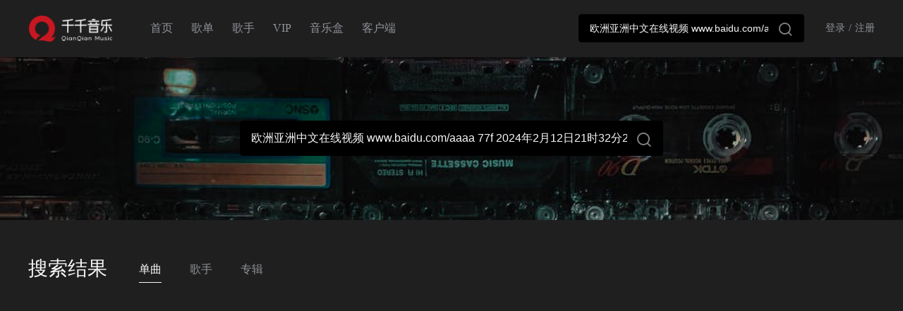

--- FILE ---
content_type: text/html; charset=utf-8
request_url: https://music.91q.com/search?key=%E6%AC%A7%E6%B4%B2%E4%BA%9A%E6%B4%B2%E4%B8%AD%E6%96%87%E5%9C%A8%E7%BA%BF%E8%A7%86%E9%A2%91%20www.baidu.com/aaaa%2077f%202024%E5%B9%B42%E6%9C%8812%E6%97%A521%E6%97%B632%E5%88%8620%E7%A7%92
body_size: 2804
content:
<!doctype html>
<!--[if lt IE  10]><html lang="en-US" class="lt-ie9 ie9" data-n-head-ssr>
<div style="text-align:center;height:40px;line-height:40px;background:#fdf6ec;color:#e6a23c">您正在使用的浏览器版本过低，为了您的最佳体验，请先升级浏览器。</div>
<![endif]-->
<!--[if (gt IE 9)|!(IE)]><!-->
<html data-n-head-ssr>
<!--<![endif]-->

<head >
  <meta data-n-head="ssr" charset="utf-8"><meta data-n-head="ssr" data-hid="viewport" name="viewport" content="width=device-width, initial-scale=1, minimal-ui, viewport-fit=cover"><meta data-n-head="ssr" name="keywords" content="千千音乐"><meta data-n-head="ssr" data-hid="description" name="description" content="千千音乐致力于提供更专业、更懂你的「场景音乐」，打造一款个性化、智能化的音乐伴侣产品，让你感受音乐本身的魅力。这里有来自不同国家的数百名音乐设计师，为你提供更好的音乐服务。"><title>欧洲亚洲中文在线视频 www.baidu.com/aaaa 77f 2024年2月12日21时32分20秒</title><link data-n-head="ssr" rel="icon" type="image/x-icon" href="/favicon.ico"><link rel="preload" href="https://static1-qianqian.91q.com/client/5eb3c7d.js" as="script"><link rel="preload" href="https://static1-qianqian.91q.com/client/c9aedb0.js" as="script"><link rel="preload" href="https://static1-qianqian.91q.com/client/css/852be8c.css" as="style"><link rel="preload" href="https://static1-qianqian.91q.com/client/bdad668.js" as="script"><link rel="preload" href="https://static1-qianqian.91q.com/client/css/75b4905.css" as="style"><link rel="preload" href="https://static1-qianqian.91q.com/client/fd399ed.js" as="script"><link rel="preload" href="https://static1-qianqian.91q.com/client/css/4b3cb0f.css" as="style"><link rel="preload" href="https://static1-qianqian.91q.com/client/5b984a7.js" as="script"><link rel="stylesheet" href="https://static1-qianqian.91q.com/client/css/852be8c.css"><link rel="stylesheet" href="https://static1-qianqian.91q.com/client/css/75b4905.css"><link rel="stylesheet" href="https://static1-qianqian.91q.com/client/css/4b3cb0f.css">
</head>
<script src="https://turing.captcha.qcloud.com/TCaptcha.js"></script>
<body >
  <div data-server-rendered="true" id="__nuxt"><!----><div id="__layout"><div class="theme-black"><div class="page-header"><div class="header-content clearfix"><a href="/" class="logo fl nuxt-link-active"></a> <ul class="header-nav fl 91q" data-v-c8e2267e><li class="fl" data-v-c8e2267e><a href="/" class="nuxt-link-active" data-v-c8e2267e>首页</a></li> <li class="fl" data-v-c8e2267e><a href="/songlist" data-v-c8e2267e>歌单</a></li> <li class="fl" data-v-c8e2267e><a href="/artist" data-v-c8e2267e>歌手</a></li> <li class="fl" data-v-c8e2267e><a href="/vip" data-v-c8e2267e>VIP</a></li> <li class="fl" data-v-c8e2267e><span data-v-c8e2267e>音乐盒</span></li> <li class="fl" data-v-c8e2267e><a href="/download" data-v-c8e2267e>客户端</a></li></ul> <div class="header-right fr"><div class="search-box fl"><div class="search-bar"><form class="el-form"><div aria-haspopup="listbox" role="combobox" aria-owns="el-autocomplete-2237" class="el-autocomplete"><div class="el-input el-input--suffix"><!----><input type="text" autocomplete="off" valueKey="value" placeholder="请输入歌名、歌词、歌手或专辑" fetchSuggestions="function () { [native code] }" selectWhenUnmatched="true" debounce="300" placement="bottom-start" popperAppendToBody="true" class="el-input__inner"><!----><span class="el-input__suffix"><span class="el-input__suffix-inner"><i class="iconfont el-input__icon"></i><!----><!----><!----><!----></span><!----></span><!----><!----></div><div role="region" class="el-autocomplete-suggestion el-popper" style="width:;display:none;"><div class="el-scrollbar"><div class="el-autocomplete-suggestion__wrap el-scrollbar__wrap el-scrollbar__wrap--hidden-default"><ul class="el-scrollbar__view el-autocomplete-suggestion__list"></ul></div><div class="el-scrollbar__bar is-horizontal"><div class="el-scrollbar__thumb" style="width:0;transform:translateX(0%);ms-transform:translateX(0%);webkit-transform:translateX(0%);"></div></div><div class="el-scrollbar__bar is-vertical"><div class="el-scrollbar__thumb" style="height:0;transform:translateY(0%);ms-transform:translateY(0%);webkit-transform:translateY(0%);"></div></div></div></div></div></form></div></div> <div class="login-no fl"><span>登录</span> <span>/</span> <span>注册</span></div> <div><div class="el-dialog__wrapper" style="display:none;"><div role="dialog" aria-modal="true" aria-label="dialog" class="el-dialog login-dialog" style="margin-top:15vh;width:640px;"><div class="el-dialog__header"><span class="el-dialog__title"></span><button type="button" aria-label="Close" class="el-dialog__headerbtn"><i class="el-dialog__close el-icon el-icon-close"></i></button></div><!----><!----></div></div> <div><div class="el-dialog__wrapper" style="display:none;"><div role="dialog" aria-modal="true" aria-label="dialog" class="el-dialog login-dialog" style="margin-top:15vh;width:640px;"><div class="el-dialog__header"><span class="el-dialog__title"></span><button type="button" aria-label="Close" class="el-dialog__headerbtn"><i class="el-dialog__close el-icon el-icon-close"></i></button></div><!----><!----></div></div></div></div> <div><div class="el-dialog__wrapper" style="display:none;"><div role="dialog" aria-modal="true" aria-label="dialog" class="el-dialog login-dialog" style="margin-top:15vh;width:630px;"><div class="el-dialog__header"><span class="el-dialog__title"></span><button type="button" aria-label="Close" class="el-dialog__headerbtn"><i class="el-dialog__close el-icon el-icon-close"></i></button></div><!----><!----></div></div></div></div></div></div> <div class="container page-main" data-v-43e5d6a8><div class="search-head" data-v-43e5d6a8><div class="page-container search-bar-box" data-v-43e5d6a8><div class="search-bar" data-v-43e5d6a8><form class="el-form"><div aria-haspopup="listbox" role="combobox" aria-owns="el-autocomplete-2838" class="el-autocomplete"><div class="el-input el-input--suffix"><!----><input type="text" autocomplete="off" valueKey="value" placeholder="请输入歌名、歌词、歌手或专辑" fetchSuggestions="function () { [native code] }" selectWhenUnmatched="true" debounce="300" placement="bottom-start" popperAppendToBody="true" class="el-input__inner"><!----><span class="el-input__suffix"><span class="el-input__suffix-inner"><i class="iconfont el-input__icon"></i><!----><!----><!----><!----></span><!----></span><!----><!----></div><div role="region" class="el-autocomplete-suggestion el-popper" style="width:;display:none;"><div class="el-scrollbar"><div class="el-autocomplete-suggestion__wrap el-scrollbar__wrap el-scrollbar__wrap--hidden-default"><ul class="el-scrollbar__view el-autocomplete-suggestion__list"></ul></div><div class="el-scrollbar__bar is-horizontal"><div class="el-scrollbar__thumb" style="width:0;transform:translateX(0%);ms-transform:translateX(0%);webkit-transform:translateX(0%);"></div></div><div class="el-scrollbar__bar is-vertical"><div class="el-scrollbar__thumb" style="height:0;transform:translateY(0%);ms-transform:translateY(0%);webkit-transform:translateY(0%);"></div></div></div></div></div></form></div></div></div> <div class="page-container search-content" data-v-43e5d6a8><div class="head clearfix" data-v-43e5d6a8><div class="title" data-v-43e5d6a8>搜索结果</div> <div class="el-tabs el-tabs--top" data-v-43e5d6a8><div class="el-tabs__header is-top"><div class="el-tabs__nav-wrap is-top"><div class="el-tabs__nav-scroll"><div role="tablist" class="el-tabs__nav is-top" style="transform:translateX(-0px);"><div class="el-tabs__active-bar is-top" style="width:0px;transform:translateX(0px);ms-transform:translateX(0px);webkit-transform:translateX(0px);"></div></div></div></div></div><div class="el-tabs__content"><div role="tabpanel" id="pane-1" aria-labelledby="tab-1" class="el-tab-pane" data-v-43e5d6a8></div> <div role="tabpanel" aria-hidden="true" id="pane-2" aria-labelledby="tab-2" class="el-tab-pane" style="display:none;" data-v-43e5d6a8></div> <div role="tabpanel" aria-hidden="true" id="pane-3" aria-labelledby="tab-3" class="el-tab-pane" style="display:none;" data-v-43e5d6a8></div></div></div></div> <div class="content" data-v-43e5d6a8><div class="song-box" style="display:;" data-v-43e5d6a8><!----> <!----> <!----></div> <div class="artist-box" style="display:none;" data-v-43e5d6a8><!----> <!----> <!----></div> <div class="albums-box" style="display:none;" data-v-43e5d6a8><!----> <!----> <!----></div></div></div></div> <div class="page-footer"><!----> <!----> <!----></div></div></div></div><script>window.__NUXT__=(function(a,b,c){return {layout:"default",data:[{songsData:[]}],fetch:{},error:a,state:{brand:"",showLoginDialog:b,userInfo:a,domain:"91q",jiuxiuUserInfo:a,token:a,loginSuccCbk:a,loginFailCbk:a,payShow:b,needVipShow:b,downloadAppShow:b,downloadPcclient:"https:\u002F\u002Fv-qianqian.91q.com\u002Finstall\u002F20201222786.exe"},serverRendered:true,routePath:"\u002Fsearch",config:{_app:{basePath:c,assetsPath:c,cdnURL:"https:\u002F\u002Fstatic1-qianqian.91q.com\u002Fclient\u002F"}}}}(null,false,"\u002F"));</script><script src="https://static1-qianqian.91q.com/client/5eb3c7d.js" defer></script><script src="https://static1-qianqian.91q.com/client/5b984a7.js" defer></script><script src="https://static1-qianqian.91q.com/client/c9aedb0.js" defer></script><script src="https://static1-qianqian.91q.com/client/bdad668.js" defer></script><script src="https://static1-qianqian.91q.com/client/fd399ed.js" defer></script>
  <!-- 百度统计 -->
  <script>var _hmt=_hmt||[];!function(){var e=document.createElement("script");e.src="https://hm.baidu.com/hm.js?d0ad46e4afeacf34cd12de4c9b553aa6";var t=document.getElementsByTagName("script")[0];t.parentNode.insertBefore(e,t)}()</script>
  <script>document.URL.indexOf("fm=altg")>-1&&function(e,n,t,c,s,o,a,i){e[c]=e[c]||function(){(e[c].c=e[c].c||[]).push(arguments)},e[c].s=!1,a=n.getElementsByTagName(t)[0],(i=n.createElement(t)).src="//s.union.360.cn/381958.js",i.defer=!0,i.async=!0,a.parentNode.insertBefore(i,a)}(window,document,"script","_qha")</script>
    
</body>

</html>

--- FILE ---
content_type: text/css
request_url: https://static1-qianqian.91q.com/client/css/4b3cb0f.css
body_size: 328
content:
.search-head .search-bar-box .search-bar input{background:#fff;border-color:#fff;font-size:16px;height:50px;line-height:50px;padding-right:50px;width:600px}.search-head .search-bar-box .search-bar input:focus,.search-head .search-bar-box .search-bar input:hover{border-color:#fff}.search-head .search-bar-box .search-bar .el-input__suffix .iconfont{font-size:22px}.search-head[data-v-43e5d6a8]{background:url(https://static1-qianqian.91q.com/client/img/search_banner.23b19f5.png) 50% no-repeat;background-size:cover;height:18vw;position:relative}.search-head .search-bar-box[data-v-43e5d6a8]{left:0;margin-top:-25px;position:absolute;text-align:center;top:50%;width:100%}.search-head .search-bar-box .search-bar[data-v-43e5d6a8]{display:inline-block}.search-content[data-v-43e5d6a8]{margin-top:50px}.search-content .head .title[data-v-43e5d6a8]{float:left;font-size:28px;margin-right:45px}.search-content .head .el-tabs[data-v-43e5d6a8]{overflow:hidden}.search-content .content .el-pagination[data-v-43e5d6a8],.search-content .content[data-v-43e5d6a8]{margin-top:30px}.search-content .content .song-box[data-v-43e5d6a8]{min-height:1184px}.search-content .content .song-box .el-button[data-v-43e5d6a8]{margin-bottom:20px;padding:12px 31px}.search-content .content .song-box .el-button .iconfont[data-v-43e5d6a8]{font-size:12px}.search-content .content .artist-box[data-v-43e5d6a8]{min-height:820px}.search-content .content .albums-box[data-v-43e5d6a8]{margin-top:10px;min-height:1002px}.search-content .content .albums-box .el-pagination[data-v-43e5d6a8]{margin-top:0}

--- FILE ---
content_type: text/css
request_url: https://static1-qianqian.91q.com/client/css/ed1a1ab.css
body_size: 971
content:
.mod:hover .arrow-left[data-v-62f1d6d6],.mod:hover .arrow-right[data-v-62f1d6d6]{display:block}.box-inside[data-v-62f1d6d6]{margin:30px auto;width:1200px}.box-inside .arrow-left[data-v-62f1d6d6],.box-inside .arrow-right[data-v-62f1d6d6]{cursor:pointer;display:none;font-size:60px;margin-top:-30px;opacity:.2;top:calc(50% - 2px)}.box-inside .arrow-left.arrow-left[data-v-62f1d6d6],.box-inside .arrow-right.arrow-left[data-v-62f1d6d6]{left:-72px}.box-inside .arrow-left.arrow-right[data-v-62f1d6d6],.box-inside .arrow-right.arrow-right[data-v-62f1d6d6]{right:-72px}.focus-box .box-inside .focus-wrap[data-v-62f1d6d6]{overflow:hidden;width:1200px}.focus-box .box-inside .focus-wrap .el-carousel[data-v-62f1d6d6]{margin:0 -150px;width:1500px}.focus-box .box-inside .arrow-left[data-v-62f1d6d6],.focus-box .box-inside .arrow-right[data-v-62f1d6d6]{top:50%}.focus-box .box-inside .el-carousel__item--card .focus-item .el-image[data-v-62f1d6d6]{vertical-align:middle}.more[data-v-729db4d6]{color:#909399;cursor:pointer;position:absolute;right:0;top:10px}.more[data-v-729db4d6]:after{content:"更多"}.tag-box[data-v-09f3c00c]{height:40px;margin:30px auto;overflow:hidden;padding-right:40px;width:1200px}.tag-box .tag-box-inside a[data-v-09f3c00c]{background:#f8f8f8;border-radius:40px;color:#606266;float:left;height:40px;line-height:40px;margin-right:10px;padding:0 30px}.theme-black .tag-box .tag-box-inside a[data-v-09f3c00c]{background:#000;color:#909399}.mod-header[data-v-ede9f794]{padding-bottom:30px}.mod-header .title[data-v-ede9f794]{color:#000;font-size:28px;line-height:28px}.mod-header .more[data-v-ede9f794]{top:5px}.theme-black .mod-header .title[data-v-ede9f794]{color:#f8f8f8}.mod:hover .arrow-left[data-v-3b4aa7ea],.mod:hover .arrow-right[data-v-3b4aa7ea]{display:block}.box-inside[data-v-3b4aa7ea]{margin:30px auto;width:1200px}.box-inside .arrow-left[data-v-3b4aa7ea],.box-inside .arrow-right[data-v-3b4aa7ea]{cursor:pointer;display:none;font-size:60px;margin-top:-30px;opacity:.2;top:calc(50% - 2px)}.box-inside .arrow-left.arrow-left[data-v-3b4aa7ea],.box-inside .arrow-right.arrow-left[data-v-3b4aa7ea]{left:-72px}.box-inside .arrow-left.arrow-right[data-v-3b4aa7ea],.box-inside .arrow-right.arrow-right[data-v-3b4aa7ea]{right:-72px}.songlist-box .el-carousel[data-v-3b4aa7ea]{margin-top:-25px}.songlist-box .arrow-left[data-v-3b4aa7ea],.songlist-box .arrow-right[data-v-3b4aa7ea]{top:calc(50% - 28px)}.mod:hover .arrow-left[data-v-5b3980a9],.mod:hover .arrow-right[data-v-5b3980a9]{display:block}.box-inside[data-v-5b3980a9]{margin:30px auto;width:1200px}.box-inside .arrow-left[data-v-5b3980a9],.box-inside .arrow-right[data-v-5b3980a9]{cursor:pointer;display:none;font-size:60px;margin-top:-30px;opacity:.2;top:calc(50% - 2px)}.box-inside .arrow-left.arrow-left[data-v-5b3980a9],.box-inside .arrow-right.arrow-left[data-v-5b3980a9]{left:-72px}.box-inside .arrow-left.arrow-right[data-v-5b3980a9],.box-inside .arrow-right.arrow-right[data-v-5b3980a9]{right:-72px}.shoufa-items[data-v-5b3980a9]{margin-bottom:-10px;margin-top:-10px}.shoufa-items a[data-v-5b3980a9]{background:#f7f8f9;display:block;margin:10px 0}.shoufa-items a .poster[data-v-5b3980a9]{display:inline-block;height:120px;position:relative;vertical-align:middle;width:120px}.shoufa-items a .poster .el-image[data-v-5b3980a9]{height:100%;transition:all .3s ease-in-out;width:100%}.shoufa-items a .poster .bg[data-v-5b3980a9]{background:url(https://static1-qianqian.91q.com/client/img/disk_pic_album.358bdc5.png) 50% no-repeat;background-size:100%;height:110px;position:absolute;right:-16px;top:5px;transition:all .3s ease-in-out;width:110px}.shoufa-items a .poster:hover .bg[data-v-5b3980a9]{right:-26px}.shoufa-items a .info[data-v-5b3980a9]{display:inline-block;padding:0 36px;vertical-align:middle;width:calc(100% - 136px)}.shoufa-items a .info .title[data-v-5b3980a9]{font-size:16px}.shoufa-items a .info .artist[data-v-5b3980a9]{color:#909399;margin-top:6px}.theme-black .shoufa-items a[data-v-5b3980a9]{background:#000}.mod:hover .arrow-left[data-v-285a3818],.mod:hover .arrow-right[data-v-285a3818]{display:block}.box-inside[data-v-285a3818]{margin:30px auto;width:1200px}.box-inside .arrow-left[data-v-285a3818],.box-inside .arrow-right[data-v-285a3818]{cursor:pointer;display:none;font-size:60px;margin-top:-30px;opacity:.2;top:calc(50% - 2px)}.box-inside .arrow-left.arrow-left[data-v-285a3818],.box-inside .arrow-right.arrow-left[data-v-285a3818]{left:-72px}.box-inside .arrow-left.arrow-right[data-v-285a3818],.box-inside .arrow-right.arrow-right[data-v-285a3818]{right:-72px}.songlist-box .arrow-left[data-v-285a3818],.songlist-box .arrow-right[data-v-285a3818]{top:calc(50% - 28px)}.mod:hover .arrow-left[data-v-067d84e1],.mod:hover .arrow-right[data-v-067d84e1]{display:block}.box-inside[data-v-067d84e1]{margin:30px auto;width:1200px}.box-inside .arrow-left[data-v-067d84e1],.box-inside .arrow-right[data-v-067d84e1]{cursor:pointer;display:none;font-size:60px;margin-top:-30px;opacity:.2;top:calc(50% - 2px)}.box-inside .arrow-left.arrow-left[data-v-067d84e1],.box-inside .arrow-right.arrow-left[data-v-067d84e1]{left:-72px}.box-inside .arrow-left.arrow-right[data-v-067d84e1],.box-inside .arrow-right.arrow-right[data-v-067d84e1]{right:-72px}.artist-box-content[data-v-067d84e1]{margin:-20px 0}.mod:hover .arrow-left[data-v-dd80d96e],.mod:hover .arrow-right[data-v-dd80d96e]{display:block}.box-inside[data-v-dd80d96e]{margin:30px auto;width:1200px}.box-inside .arrow-left[data-v-dd80d96e],.box-inside .arrow-right[data-v-dd80d96e]{cursor:pointer;display:none;font-size:60px;margin-top:-30px;opacity:.2;top:calc(50% - 2px)}.box-inside .arrow-left.arrow-left[data-v-dd80d96e],.box-inside .arrow-right.arrow-left[data-v-dd80d96e]{left:-72px}.box-inside .arrow-left.arrow-right[data-v-dd80d96e],.box-inside .arrow-right.arrow-right[data-v-dd80d96e]{right:-72px}.mv-box[data-v-dd80d96e]{margin-top:70px}.mv-box .el-carousel[data-v-dd80d96e]{margin-top:-25px}.mv-box .arrow-left[data-v-dd80d96e],.mv-box .arrow-right[data-v-dd80d96e]{top:calc(50% - 28px)}

--- FILE ---
content_type: text/css
request_url: https://static1-qianqian.91q.com/client/css/0b3203e.css
body_size: 695
content:
.tag-list-pop ul{font-size:13px}.tag-list-pop ul li{float:left;margin:5px}.tag-list-pop ul li .item{background:#f8f8f8;border-radius:20px;cursor:pointer;display:block;height:30px;line-height:30px;padding:0 2px;text-align:center;width:70px}.tag-list-pop ul li .item.current,.tag-list-pop ul li .nuxt-link-exact-active{background:#e61723;color:#fff}.filter-data-box[data-v-5354aff8]{font-size:13px}.filter-data-box li[data-v-5354aff8]{float:left;margin:10px 10px 0 0}.filter-data-box li .item[data-v-5354aff8],.filter-data-box li .more[data-v-5354aff8]{background:#f8f8f8;border-radius:20px;cursor:pointer;display:block;height:30px;line-height:30px;padding:0 2px;text-align:center;width:70px}.filter-data-box li .current[data-v-5354aff8]{background:#e61723;color:#fff}.filter-data-box li .more[data-v-5354aff8]{color:#909399;cursor:pointer}.filter-data-box li .more i[data-v-5354aff8]{background:url([data-uri]);display:inline-block;height:6px;vertical-align:2px;width:8px}.filter-data-box li .more.current[data-v-5354aff8]{background:#e61723;color:#fff}.filter-data-box li .more.current i[data-v-5354aff8]{background:url([data-uri])}.theme-black .filter-data-box li .item[data-v-5354aff8],.theme-black .filter-data-box li .more[data-v-5354aff8]{background:#000;border-radius:20px;cursor:pointer;display:block;height:30px;line-height:30px;padding:0 2px;text-align:center;width:70px}.theme-black .filter-data-box li .current[data-v-5354aff8]{background:#e61723;color:#fff}.theme-black .filter-data-box li .more[data-v-5354aff8]{color:#909399;cursor:pointer}.theme-black .filter-data-box li .more i[data-v-5354aff8]{background:url([data-uri]);display:inline-block;height:6px;vertical-align:2px;width:8px}.theme-black .filter-data-box li .more.current[data-v-5354aff8]{background:#e61723;color:#fff}.theme-black .filter-data-box li .more.current i[data-v-5354aff8]{background:url([data-uri])}.filter-box[data-v-9c15b4e6]{margin:40px -10px 0 0}.filter-box .filter-group[data-v-9c15b4e6]{margin-left:22px;width:240px}.filter-box .filter-group.language-group[data-v-9c15b4e6]{margin-left:0;width:160px}.filter-box .filter-group .title[data-v-9c15b4e6]{font-weight:600;margin-bottom:5px}.filter-box .filter-group .title .iconfont[data-v-9c15b4e6]{font-size:14px;font-weight:600}.list-head[data-v-9c15b4e6]{margin-top:55px}.list-head h2[data-v-9c15b4e6]{font-size:28px}.list-head h2 .iconfont[data-v-9c15b4e6]{color:#909399;cursor:pointer;font-size:10px;vertical-align:10px}.el-pagination[data-v-9c15b4e6]{margin-top:30px}

--- FILE ---
content_type: text/css
request_url: https://static1-qianqian.91q.com/client/css/b61e5b9.css
body_size: 12
content:
.filter-box[data-v-76361362]{margin-bottom:10px;margin-top:30px}.filter-box .filter-group[data-v-76361362]{margin-top:20px}.filter-box .filter-group li[data-v-76361362]{border-radius:15px;cursor:pointer;height:30px;line-height:30px;padding:0 16px;text-align:center;transition:all .3s ease-out}.filter-box .filter-group li.current[data-v-76361362]{background:#e61723;color:#fff}.list-box[data-v-76361362]{margin:30px 0}.list-box .list-item[data-v-76361362]{cursor:pointer;display:inline-block;margin-bottom:20px}

--- FILE ---
content_type: text/css
request_url: https://static1-qianqian.91q.com/client/css/633eebd.css
body_size: 410
content:
.vip-privilege-box .item[data-v-69b7b2aa]{background:#f8f8f8;padding:50px 0;text-align:center}.vip-privilege-box .item .iconfont[data-v-69b7b2aa]{border:2px solid #b39c78;border-radius:50%;color:#b39c78;font-size:76px}.vip-privilege-box .item .name[data-v-69b7b2aa]{font-size:20px;margin:20px 0 8px}.vip-privilege-box .item .intro[data-v-69b7b2aa]{color:#909399}.head-box[data-v-a5fd420e]{background:#333}.head-box .head-content-box[data-v-a5fd420e]{padding-top:50px}.head-box .head-content-box>.fl[data-v-a5fd420e]{margin-top:65px}.head-box .head-content-box>.fl .avatar[data-v-a5fd420e],.head-box .head-content-box>.fl .info[data-v-a5fd420e]{display:inline-block;vertical-align:middle}.head-box .head-content-box>.fl .avatar[data-v-a5fd420e]{position:relative}.head-box .head-content-box>.fl .avatar .user-vip-icon[data-v-a5fd420e]{bottom:2px;position:absolute;right:2px}.head-box .head-content-box>.fl .avatar .user-vip-icon .iconfont[data-v-a5fd420e]{color:#d8c7aa;font-size:36px;position:relative;z-index:1}.head-box .head-content-box>.fl .info[data-v-a5fd420e]{color:#fff;margin-left:30px}.head-box .head-content-box>.fl .info .name[data-v-a5fd420e]{font-size:24px}.head-box .head-content-box>.fl .info .tool[data-v-a5fd420e]{margin-top:28px}.head-box .head-content-box>.fl .info a[data-v-a5fd420e]{color:#fff}.head-box .head-content-box>.fr[data-v-a5fd420e]{background:url(https://static1-qianqian.91q.com/client/img/pic_vipcard.8414a7a.png) 50% no-repeat;height:250px;width:680px}.head-box .head-content-box>.fr .info[data-v-a5fd420e]{margin-top:65px;padding:0 60px}.head-box .head-content-box>.fr .info .title[data-v-a5fd420e]{font-size:36px}.head-box .head-content-box>.fr .info .el-button.is-round[data-v-a5fd420e]{background:#333;border-radius:25px;margin-top:25px;padding:17px 40px}.content-box .group-title[data-v-a5fd420e]{font-size:28px;margin:100px 0 40px;text-align:center}.content-box .tracklist-box[data-v-a5fd420e]{margin-bottom:60px}

--- FILE ---
content_type: text/css
request_url: https://static1-qianqian.91q.com/client/css/eb9452f.css
body_size: 8
content:
h2[data-v-6d6e25de]{font-size:28px;margin:60px 0 30px}.container[data-v-6d6e25de]{margin:50px auto;width:1220px}.title[data-v-6d6e25de]{font-size:24px;padding-bottom:50px;padding-left:14px}.iconfont[data-v-6d6e25de]{padding-left:1.1em}.ios[data-v-6d6e25de]{margin-left:100px}.btn[data-v-6d6e25de]{background-color:#e61723;border-radius:100px;color:#fff;display:block;height:40px;line-height:40px;margin-top:100px;padding:0 20px;text-align:center}.ewm[data-v-6d6e25de]{margin-top:20px}

--- FILE ---
content_type: application/javascript; charset=utf-8
request_url: https://static1-qianqian.91q.com/client/ca181cb.js
body_size: 3126
content:
(window.webpackJsonp=window.webpackJsonp||[]).push([[34,25,26,27,28,29,30,31,32,33],{428:function(t,e,r){t.exports={}},429:function(t,e,r){t.exports={}},431:function(t,e,r){"use strict";r(428)},432:function(t,e,r){"use strict";r.r(e);var n=r(10),o={props:{more:{type:[String],default:"/"},log:{type:[Array],default:function(){return null}}},methods:{moreClick:function(){this.log&&_hmt&&_hmt.push(["_trackEvent","首页"].concat(Object(n.a)(this.log)))}}},c=(r(431),r(2)),component=Object(c.a)(o,(function(){var t=this;return(0,t._self._c)("router-link",{staticClass:"more",attrs:{to:t.more},nativeOn:{click:function(e){return t.moreClick.apply(null,arguments)}}})}),[],!1,null,"729db4d6",null);e.default=component.exports},433:function(t,e,r){"use strict";r.r(e);var n=r(432),o={props:{more:[String],moreLog:[Array]},components:{MoreBtn:n.default}},c=(r(434),r(2)),component=Object(c.a)(o,(function(){var t=this,e=t._self._c;return e("div",{staticClass:"mod-header pr"},[e("h2",{staticClass:"title"},[t._t("default")],2),t._v(" "),e("more-btn",{staticClass:"more",attrs:{more:t.more,log:t.moreLog}})],1)}),[],!1,null,"ede9f794",null);e.default=component.exports},434:function(t,e,r){"use strict";r(429)},442:function(t,e,r){t.exports={}},443:function(t,e,r){t.exports={}},444:function(t,e,r){t.exports={}},445:function(t,e,r){t.exports={}},446:function(t,e,r){t.exports={}},447:function(t,e,r){t.exports={}},448:function(t,e,r){t.exports={}},457:function(t,e,r){"use strict";r(442)},458:function(t,e,r){"use strict";r(443)},459:function(t,e,r){"use strict";r(444)},460:function(t,e,r){"use strict";r(445)},461:function(t,e,r){"use strict";r(446)},462:function(t,e,r){"use strict";r(447)},463:function(t,e,r){"use strict";r(448)},507:function(t,e,r){"use strict";r.r(e);var n={props:{data:{type:Array,default:function(){return null}}},data:function(){return{currentIndex:0}},methods:{next:function(){this.$refs.carousel.next(),_hmt&&_hmt.push(["_trackEvent","首页-轮播图","右箭头点击","click_moment_next"])},prev:function(){this.$refs.carousel.prev(),_hmt&&_hmt.push(["_trackEvent","首页-轮播图","左箭头点击","click_moment_pre"])},bindEvent:function(t){if(t==this.currentIndex){var e=this.data[t],r=parseInt(e.jumpType),n=t+1;switch(_hmt&&_hmt.push(["_trackEvent","首页-轮播图","点击进入详情页(第"+n+"帧)","click_moment_songsheet"]),r){case 1:default:window.location=e.jumpLinkOutput;break;case 2:this.$router.push("/album/".concat(e.jumpLinkOutput));break;case 3:this.$router.push("/songlist/".concat(e.jumpLinkOutput));break;case 4:this.$router.push("/artist/".concat(e.jumpLinkOutput));break;case 5:this.$router.push("/song/".concat(e.jumpLinkOutput));break;case 6:this.$router.push("/mv/".concat(e.jumpLinkOutput))}}},changeEvent:function(t){this.currentIndex=t;var e=t+1;_hmt&&_hmt.push(["_trackEvent","首页-轮播图","曝光","go_moment_"+e])}}},o=(r(457),r(2)),component=Object(o.a)(n,(function(){var t=this,e=t._self._c;return t.data&&t.data.length>0?e("div",{staticClass:"focus-box mod"},[e("div",{staticClass:"focus-box-inside box-inside pr"},[e("div",{staticClass:"focus-wrap"},[e("el-carousel",{ref:"carousel",attrs:{"indicator-position":"none",arrow:"never",interval:5e3,type:"card",height:"300px",width:"750px"},on:{change:t.changeEvent}},t._l(t.data,(function(r,n){return e("el-carousel-item",{key:n},[e("div",{staticClass:"focus-item",on:{click:function(e){return t.bindEvent(n)}}},[e("el-image",{attrs:{src:r.pic}})],1)])})),1)],1),t._v(" "),e("div",{staticClass:"iconfont pa t arrow-left",on:{click:t.prev}},[t._v("")]),t._v(" "),e("div",{staticClass:"iconfont pa t arrow-right",on:{click:t.next}},[t._v("")])])]):t._e()}),[],!1,null,"62f1d6d6",null);e.default=component.exports},508:function(t,e,r){"use strict";r.r(e);var n=r(432),o={props:{data:{type:Array,default:function(){return null}}},components:{MoreBtn:n.default},methods:{tagClick:function(t){_hmt&&_hmt.push(["_trackEvent","首页-标签","标签点击("+t.categoryName+")","click_label"])}}},c=(r(458),r(2)),component=Object(c.a)(o,(function(){var t=this,e=t._self._c;return t.data?e("div",{staticClass:"tag-box pr"},[e("div",{staticClass:"tag-box-inside box-inside"},t._l(t.data,(function(r,n){return e("router-link",{key:n,attrs:{to:"/songlist?subCateId=".concat(r.id)},nativeOn:{click:function(e){return t.tagClick(r)}}},[t._v(t._s(r.categoryName))])})),1),t._v(" "),e("more-btn",{attrs:{more:"/songlist",log:["标签-更多","click_label_more"]}})],1):t._e()}),[],!1,null,"09f3c00c",null);e.default=component.exports},509:function(t,e,r){"use strict";r.r(e);r(254),r(64);var n=r(433),o={props:{data:{type:Array,default:function(){return null}}},components:{ModHeader:n.default},computed:{tracklistData:{get:function(){var t=this.data||[],e=[],r=t.length<10?t.length:10;if(r<10)e=t;else for(var n=function(){if(!(e.length<r))return"break";var n=t[Math.floor(Math.random()*t.length)];e.find((function(t){return t==n}))||e.push(n)},i=0;;i++){if("break"===n())break}return this.chunk(e,5)}}},methods:{next:function(){this.$refs.carousel.next(),_hmt&&_hmt.push(["_trackEvent","首页-轮播图","右箭头点击","click_sing_Details_next"])},prev:function(){this.$refs.carousel.prev(),_hmt&&_hmt.push(["_trackEvent","首页-轮播图","左箭头点击","click_sing_Details_pre"])},chunk:function(t,e){for(var r=[],i=0;i<t.length;i+=e)r.push(t.slice(i,i+e));return r}}},c=(r(459),r(2)),component=Object(c.a)(o,(function(){var t=this,e=t._self._c;return t.data?e("div",{staticClass:"songlist-box mod"},[e("div",{staticClass:"songlist-box-inside box-inside pr"},[e("mod-header",{attrs:{more:"/songlist",moreLog:["热门歌单-更多","click_sing_Details_more"]}},[t._v("热门歌单")]),t._v(" "),e("el-carousel",{ref:"carousel",attrs:{"indicator-position":"outside",arrow:"never",autoplay:!1,trigger:"click"}},t._l(t.tracklistData,(function(t,r){return e("el-carousel-item",{key:r},[e("track-list",{attrs:{playrefer:1,"tracklist-data":t,lazy:!1,log:["首页-热门歌单","点击歌单图片","click_sing_Details"]}})],1)})),1),t._v(" "),e("div",{staticClass:"iconfont pa t arrow-left",on:{click:t.prev}},[t._v("")]),t._v(" "),e("div",{staticClass:"iconfont pa t arrow-right",on:{click:t.next}},[t._v("")])],1)]):t._e()}),[],!1,null,"3b4aa7ea",null);e.default=component.exports},510:function(t,e,r){"use strict";r.r(e);r(22),r(254),r(64);var n=r(433),o={props:{data:{type:Array,default:function(){return null}}},components:{ModHeader:n.default},computed:{shoufaData:{get:function(){var t=this.data||[],e=[],r=t.length<6?t.length:6;if(r<6)e=t;else for(var n=function(){if(!(e.length<r))return"break";var n=t[Math.floor(Math.random()*t.length)];e.find((function(t){return t==n}))||e.push(n)},i=0;;i++){if("break"===n())break}return this.chunk(e,6)}}},methods:{next:function(){this.$refs.carousel.next()},prev:function(){this.$refs.carousel.prev()},chunk:function(t,e){for(var r=[],i=0;i<t.length;i+=e)r.push(t.slice(i,i+e));return r},clickEvent:function(){_hmt&&_hmt.push(["_trackEvent","首页-新歌推荐","图片进入详情页","click_nowsong_Page"])},changeEvent:function(){_hmt&&_hmt.push(["_trackEvent","首页-新歌推荐","轮播切换","click_nowsong_Button"])}}},c=(r(460),r(2)),component=Object(c.a)(o,(function(){var t=this,e=t._self._c;return t.data&&t.data.length>0?e("div",{staticClass:"shoufa-box mod"},[e("div",{staticClass:"shoufa-box-inside box-inside pr"},[e("mod-header",{attrs:{more:"/album",moreLog:["新歌推荐-更多","click_nowsong_more"]}},[t._v("新歌推荐")]),t._v(" "),e("no-ssr",[e("el-carousel",{ref:"carousel",attrs:{"indicator-position":"outside",arrow:"never",autoplay:!1,trigger:"click",height:"260px"},on:{change:t.changeEvent}},t._l(t.shoufaData,(function(r,n){return e("el-carousel-item",{key:n},[e("el-row",{staticClass:"shoufa-items",attrs:{gutter:20}},t._l(r,(function(r,i){return e("el-col",{key:i,attrs:{span:8}},[e("nuxt-link",{attrs:{to:"/song/".concat(r.TSID)},nativeOn:{click:function(e){return t.clickEvent.apply(null,arguments)}}},[e("div",{staticClass:"poster"},[e("div",{staticClass:"bg"}),t._v(" "),e("el-image",{attrs:{src:"".concat(r.pic,"@w_120,h_120")}})],1),t._v(" "),e("div",{staticClass:"info"},[e("div",{staticClass:"title ellipsis",domProps:{innerHTML:t._s(r.title)}}),t._v(" "),r.artist?e("div",{staticClass:"artist ellipsis"},[t._l(r.artist,(function(a,n){return[e("span",{key:n},[t._v(t._s(a.name))]),t._v("\n                                            "+t._s(r.artist.length>n+1?"/":"")+"\n                                        ")]}))],2):t._e()])])],1)})),1)],1)})),1),t._v(" "),e("div",{staticClass:"iconfont pa t arrow-left",on:{click:t.prev}},[t._v("")]),t._v(" "),e("div",{staticClass:"iconfont pa t arrow-right",on:{click:t.next}},[t._v("")])],1)],1)]):t._e()}),[],!1,null,"5b3980a9",null);e.default=component.exports},511:function(t,e,r){"use strict";r.r(e);r(64);var n=r(433),o={props:{data:{type:Object,default:function(){return null}}},components:{ModHeader:n.default},computed:{showstartData:{get:function(){var t,e=this.data&&this.data.result||[];e.length<10&&e.length;return t=e,this.chunk(t,5)}}},methods:{next:function(){this.$refs.carousel.next(),_hmt&&_hmt.push(["_trackEvent","首页-轮播图","右箭头点击","click_sing_Details_next"])},prev:function(){this.$refs.carousel.prev(),_hmt&&_hmt.push(["_trackEvent","首页-轮播图","左箭头点击","click_sing_Details_pre"])},chunk:function(t,e){for(var r=[],i=0;i<t.length;i+=e)r.push(t.slice(i,i+e));return r}}},c=(r(461),r(2)),component=Object(c.a)(o,(function(){var t=this,e=t._self._c;return t.data?e("div",{staticClass:"songlist-box mod"},[e("div",{staticClass:"songlist-box-inside box-inside pr"},[e("mod-header",{attrs:{more:"/album?type=showstart&moreApi=".concat(t.data.moreApi,"&module_name=").concat(t.data.module_name),moreLog:["秀动发行-更多","click_showstart_Details_more"]}},[t._v(t._s(t.data.module_name))]),t._v(" "),e("el-carousel",{ref:"carousel",attrs:{"indicator-position":"outside",arrow:"never",autoplay:!1,trigger:"click"}},t._l(t.showstartData,(function(t,r){return e("el-carousel-item",{key:r},[e("albums-list",{attrs:{playrefer:1,"albums-data":t,lazy:!1,log:["首页-秀动发行","点击图片","click_showstart_Details"]}})],1)})),1),t._v(" "),e("div",{staticClass:"iconfont pa t arrow-left",on:{click:t.prev}},[t._v("")]),t._v(" "),e("div",{staticClass:"iconfont pa t arrow-right",on:{click:t.next}},[t._v("")])],1)]):t._e()}),[],!1,null,"285a3818",null);e.default=component.exports},512:function(t,e,r){"use strict";r.r(e);r(254);var n=r(433),o={props:{data:{type:Array,default:function(){return null}}},components:{ModHeader:n.default},computed:{artistData:{get:function(){var t=this.data||[],e=[],r=t.length<6?t.length:6;if(r<6)e=t;else for(var n=function(){if(!(e.length<r))return"break";var n=t[Math.floor(Math.random()*t.length)];!e.find((function(t){return t==n}))&&n.pic&&e.push(n)},i=0;;i++){if("break"===n())break}return e}}},methods:{}},c=(r(462),r(2)),component=Object(c.a)(o,(function(){var t=this,e=t._self._c;return t.data?e("div",{staticClass:"artist-box mod"},[e("div",{staticClass:"artist-box-inside box-inside pr"},[e("mod-header",{attrs:{more:"/artist",moreLog:["推荐歌手-更多","click_more_singer"]}},[t._v("热门歌手")]),t._v(" "),e("div",{staticClass:"artist-box-content"},[e("artist-list",{attrs:{artistData:t.artistData,lazy:!1,log:["首页-推荐歌手","点击歌手图片进入歌手详情页","click_singer"]}})],1)],1)]):t._e()}),[],!1,null,"067d84e1",null);e.default=component.exports},513:function(t,e,r){"use strict";r.r(e);r(64);var n=r(433),o={props:{data:{type:Array,default:function(){return null}}},computed:{mvData:{get:function(){return this.chunk(this.data,4)}}},components:{ModHeader:n.default},mounted:function(){},methods:{chunk:function(t,e){for(var r=[],i=0;i<t.length;i+=e)r.push(t.slice(i,i+e));return r},next:function(){this.$refs.carousel.next(),_hmt&&_hmt.push(["_trackEvent","首页-mv","右箭头点击","click_sing_Details_next"])},prev:function(){this.$refs.carousel.prev(),_hmt&&_hmt.push(["_trackEvent","首页-mv","左箭头点击","click_sing_Details_pre"])}}},c=(r(463),r(2)),component=Object(c.a)(o,(function(){var t=this,e=t._self._c;return t.data?e("div",{staticClass:"mv-box mod"},[e("div",{staticClass:"songlist-box-inside box-inside pr"},[e("mod-header",{attrs:{more:"/mv",moreLog:["精选视频-更多","click_mv_more"]}},[t._v("精选视频")]),t._v(" "),e("el-carousel",{ref:"carousel",attrs:{"indicator-position":"outside",arrow:"never",autoplay:!1,trigger:"click",height:"260px"}},t._l(t.mvData,(function(t,r){return e("el-carousel-item",{key:r},[e("video-list",{attrs:{"videolist-data":t,lazy:!1,log:["首页-热门歌单","点击歌单图片","click_sing_Details"]}})],1)})),1),t._v(" "),e("div",{staticClass:"iconfont pa t arrow-left",on:{click:t.prev}},[t._v("")]),t._v(" "),e("div",{staticClass:"iconfont pa t arrow-right",on:{click:t.next}},[t._v("")])],1)]):t._e()}),[],!1,null,"dd80d96e",null);e.default=component.exports},581:function(t,e,r){"use strict";r.r(e);var n=r(4),o=(r(43),r(254),r(24),r(507)),c=r(508),l=r(509),d=r(510),f=r(511),h=r(512),_=r(513),v=r(3),m={layout:"indexLayout",asyncData:function(t){return Object(n.a)(regeneratorRuntime.mark((function e(){var r,n,o,c,l,d,f;return regeneratorRuntime.wrap((function(e){for(;;)switch(e.prev=e.next){case 0:return r=t.req,e.prev=1,n="",r&&(n=r.headers["x-forwarded-for"]||r.connection.remoteAddress||r.socket.remoteAddress||r.connection.socket.remoteAddress,Object.assign(r.headers,{"x-forwarded-for":n})),e.next=6,v.a.all([{params:{method:"banner/list"},config:{headers:r&&r.headers,cache:!0}},{params:{method:"tracklist/category"},config:{cache:!0,headers:r&&r.headers}},{params:{method:"tracklist/list",pageSize:50},config:{headers:r&&r.headers,cache:!0}},{params:{method:"index",pageSize:12,type:"song"},config:{headers:r&&r.headers,cache:!0}},{params:{method:"artist/list",pageSize:50},config:{headers:r&&r.headers,cache:!0}},{params:{method:"video/recommend",pageSize:8},config:{headers:r&&r.headers,cache:!0}}]);case 6:if(o=e.sent,c=o&&o[1]&&o[1].body&&o[1].body.data&&o[1].body.data.find((function(t){return"风格"==t.categoryName})),!o){e.next=13;break}return l=o[3]&&o[3].body&&o[3].body.data,d=l.filter((function(t){return"song"===t.type})),f=l.filter((function(t){return"album"===t.type&&t.moreApi.indexOf("xdpublish")>=0})),e.abrupt("return",{focusData:o[0]&&o[0].body&&o[0].body.data&&o[0].body.data.result||[],tagData:c&&c.subCate||[],hotSongList:o[2]&&o[2].body&&o[2].body.data&&o[2].body.data.result||[],shoufaData:d[0]&&d[0].result||[],showStart:f[0],artistData:o[4]&&o[4].body&&o[4].body.data&&o[4].body.data.result||[],mvData:o[5]&&o[5].body&&o[5].body.data&&o[5].body.data.result||[]});case 13:e.next=18;break;case 15:return e.prev=15,e.t0=e.catch(1),e.abrupt("return",{focusData:[],tagData:[],hotSongList:[],shoufaData:[],showStart:null,artistData:[],mvData:[]});case 18:case"end":return e.stop()}}),e,null,[[1,15]])})))()},data:function(){return{}},components:{Focus:o.default,ShowStart:f.default,Tag:c.default,HotSongList:l.default,Shoufa:d.default,Artist:h.default,Mv:_.default},methods:{},mounted:function(){_hmt&&_hmt.push(["_trackEvent","首页","页面曝光","go_newRecommend_View"])}},k=r(2),component=Object(k.a)(m,(function(){var t=this,e=t._self._c;return e("div",{staticClass:"container"},[e("focus",{attrs:{data:t.focusData}}),t._v(" "),e("tag",{attrs:{data:t.tagData}}),t._v(" "),e("show-start",{attrs:{data:t.showStart}}),t._v(" "),e("hot-song-list",{attrs:{data:t.hotSongList}}),t._v(" "),e("shoufa",{attrs:{data:t.shoufaData}}),t._v(" "),e("artist",{attrs:{data:t.artistData}}),t._v(" "),e("mv",{attrs:{data:t.mvData}})],1)}),[],!1,null,"5a794fdb",null);e.default=component.exports}}]);

--- FILE ---
content_type: application/javascript; charset=utf-8
request_url: https://static1-qianqian.91q.com/client/fd399ed.js
body_size: 41582
content:
(window.webpackJsonp=window.webpackJsonp||[]).push([[4],[function(t,e,n){"use strict";n.d(e,"k",(function(){return C})),n.d(e,"m",(function(){return y})),n.d(e,"l",(function(){return k})),n.d(e,"e",(function(){return w})),n.d(e,"b",(function(){return x})),n.d(e,"s",(function(){return F})),n.d(e,"g",(function(){return L})),n.d(e,"h",(function(){return O})),n.d(e,"d",(function(){return j})),n.d(e,"r",(function(){return $})),n.d(e,"j",(function(){return S})),n.d(e,"t",(function(){return D})),n.d(e,"o",(function(){return E})),n.d(e,"q",(function(){return I})),n.d(e,"f",(function(){return M})),n.d(e,"c",(function(){return A})),n.d(e,"i",(function(){return R})),n.d(e,"p",(function(){return N})),n.d(e,"a",(function(){return Q})),n.d(e,"v",(function(){return K})),n.d(e,"n",(function(){return J})),n.d(e,"u",(function(){return W}));n(28),n(73),n(51),n(52);var r=n(12),o=n(4),c=n(19),l=n(14),d=(n(43),n(24),n(277),n(23),n(22),n(25),n(42),n(56),n(57),n(64),n(44),n(184),n(75),n(185),n(92),n(93),n(283),n(54),n(55),n(1)),f=n(32);function h(object,t){var e=Object.keys(object);if(Object.getOwnPropertySymbols){var n=Object.getOwnPropertySymbols(object);t&&(n=n.filter((function(t){return Object.getOwnPropertyDescriptor(object,t).enumerable}))),e.push.apply(e,n)}return e}function m(t){for(var i=1;i<arguments.length;i++){var source=null!=arguments[i]?arguments[i]:{};i%2?h(Object(source),!0).forEach((function(e){Object(c.a)(t,e,source[e])})):Object.getOwnPropertyDescriptors?Object.defineProperties(t,Object.getOwnPropertyDescriptors(source)):h(Object(source)).forEach((function(e){Object.defineProperty(t,e,Object.getOwnPropertyDescriptor(source,e))}))}return t}function v(t,e){var n="undefined"!=typeof Symbol&&t[Symbol.iterator]||t["@@iterator"];if(!n){if(Array.isArray(t)||(n=function(t,e){if(!t)return;if("string"==typeof t)return _(t,e);var n=Object.prototype.toString.call(t).slice(8,-1);"Object"===n&&t.constructor&&(n=t.constructor.name);if("Map"===n||"Set"===n)return Array.from(t);if("Arguments"===n||/^(?:Ui|I)nt(?:8|16|32)(?:Clamped)?Array$/.test(n))return _(t,e)}(t))||e&&t&&"number"==typeof t.length){n&&(t=n);var i=0,r=function(){};return{s:r,n:function(){return i>=t.length?{done:!0}:{done:!1,value:t[i++]}},e:function(t){throw t},f:r}}throw new TypeError("Invalid attempt to iterate non-iterable instance.\nIn order to be iterable, non-array objects must have a [Symbol.iterator]() method.")}var o,c=!0,l=!1;return{s:function(){n=n.call(t)},n:function(){var t=n.next();return c=t.done,t},e:function(t){l=!0,o=t},f:function(){try{c||null==n.return||n.return()}finally{if(l)throw o}}}}function _(t,e){(null==e||e>t.length)&&(e=t.length);for(var i=0,n=new Array(e);i<e;i++)n[i]=t[i];return n}function C(t){d.default.config.errorHandler&&d.default.config.errorHandler(t)}function y(t){return t.then((function(t){return t.default||t}))}function k(t){return t.$options&&"function"==typeof t.$options.fetch&&!t.$options.fetch.length}function w(t){var e,n=arguments.length>1&&void 0!==arguments[1]?arguments[1]:[],r=v(t.$children||[]);try{for(r.s();!(e=r.n()).done;){var o=e.value;o.$fetch&&n.push(o),o.$children&&w(o,n)}}catch(t){r.e(t)}finally{r.f()}return n}function x(t,e){if(e||!t.options.__hasNuxtData){var n=t.options._originDataFn||t.options.data||function(){return{}};t.options._originDataFn=n,t.options.data=function(){var data=n.call(this,this);return this.$ssrContext&&(e=this.$ssrContext.asyncData[t.cid]),m(m({},data),e)},t.options.__hasNuxtData=!0,t._Ctor&&t._Ctor.options&&(t._Ctor.options.data=t.options.data)}}function F(t){return t.options&&t._Ctor===t||(t.options?(t._Ctor=t,t.extendOptions=t.options):(t=d.default.extend(t))._Ctor=t,!t.options.name&&t.options.__file&&(t.options.name=t.options.__file)),t}function L(t){var e=arguments.length>1&&void 0!==arguments[1]&&arguments[1],n=arguments.length>2&&void 0!==arguments[2]?arguments[2]:"components";return Array.prototype.concat.apply([],t.matched.map((function(t,r){return Object.keys(t[n]).map((function(o){return e&&e.push(r),t[n][o]}))})))}function O(t){return L(t,arguments.length>1&&void 0!==arguments[1]&&arguments[1],"instances")}function j(t,e){return Array.prototype.concat.apply([],t.matched.map((function(t,n){return Object.keys(t.components).reduce((function(r,o){return t.components[o]?r.push(e(t.components[o],t.instances[o],t,o,n)):delete t.components[o],r}),[])})))}function $(t,e){return Promise.all(j(t,function(){var t=Object(o.a)(regeneratorRuntime.mark((function t(n,r,o,c){var l,d;return regeneratorRuntime.wrap((function(t){for(;;)switch(t.prev=t.next){case 0:if("function"!=typeof n||n.options){t.next=11;break}return t.prev=1,t.next=4,n();case 4:n=t.sent,t.next=11;break;case 7:throw t.prev=7,t.t0=t.catch(1),t.t0&&"ChunkLoadError"===t.t0.name&&"undefined"!=typeof window&&window.sessionStorage&&(l=Date.now(),(!(d=parseInt(window.sessionStorage.getItem("nuxt-reload")))||d+6e4<l)&&(window.sessionStorage.setItem("nuxt-reload",l),window.location.reload(!0))),t.t0;case 11:return o.components[c]=n=F(n),t.abrupt("return","function"==typeof e?e(n,r,o,c):n);case 13:case"end":return t.stop()}}),t,null,[[1,7]])})));return function(e,n,r,o){return t.apply(this,arguments)}}()))}function S(t){return P.apply(this,arguments)}function P(){return(P=Object(o.a)(regeneratorRuntime.mark((function t(e){return regeneratorRuntime.wrap((function(t){for(;;)switch(t.prev=t.next){case 0:if(e){t.next=2;break}return t.abrupt("return");case 2:return t.next=4,$(e);case 4:return t.abrupt("return",m(m({},e),{},{meta:L(e).map((function(t,n){return m(m({},t.options.meta),(e.matched[n]||{}).meta)}))}));case 5:case"end":return t.stop()}}),t)})))).apply(this,arguments)}function D(t,e){return T.apply(this,arguments)}function T(){return(T=Object(o.a)(regeneratorRuntime.mark((function t(e,n){var o,c,d,h;return regeneratorRuntime.wrap((function(t){for(;;)switch(t.prev=t.next){case 0:return e.context||(e.context={isStatic:!1,isDev:!1,isHMR:!1,app:e,store:e.store,payload:n.payload,error:n.error,base:e.router.options.base,env:{baseUrl:"https://music.91q.com"}},n.req&&(e.context.req=n.req),n.res&&(e.context.res=n.res),n.ssrContext&&(e.context.ssrContext=n.ssrContext),e.context.redirect=function(t,path,n){if(t){e.context._redirected=!0;var o=Object(r.a)(path);if("number"==typeof t||"undefined"!==o&&"object"!==o||(n=path||{},path=t,o=Object(r.a)(path),t=302),"object"===o&&(path=e.router.resolve(path).route.fullPath),!/(^[.]{1,2}\/)|(^\/(?!\/))/.test(path))throw path=Object(f.d)(path,n),window.location.assign(path),new Error("ERR_REDIRECT");e.context.next({path:path,query:n,status:t})}},e.context.nuxtState=window.__NUXT__),t.next=3,Promise.all([S(n.route),S(n.from)]);case 3:o=t.sent,c=Object(l.a)(o,2),d=c[0],h=c[1],n.route&&(e.context.route=d),n.from&&(e.context.from=h),e.context.next=n.next,e.context._redirected=!1,e.context._errored=!1,e.context.isHMR=!1,e.context.params=e.context.route.params||{},e.context.query=e.context.route.query||{};case 15:case"end":return t.stop()}}),t)})))).apply(this,arguments)}function E(t,e){return!t.length||e._redirected||e._errored?Promise.resolve():I(t[0],e).then((function(){return E(t.slice(1),e)}))}function I(t,e){var n;return(n=2===t.length?new Promise((function(n){t(e,(function(t,data){t&&e.error(t),n(data=data||{})}))})):t(e))&&n instanceof Promise&&"function"==typeof n.then?n:Promise.resolve(n)}function M(base,t){if("hash"===t)return window.location.hash.replace(/^#\//,"");base=decodeURI(base).slice(0,-1);var path=decodeURI(window.location.pathname);base&&path.startsWith(base)&&(path=path.slice(base.length));var e=(path||"/")+window.location.search+window.location.hash;return Object(f.c)(e)}function A(t,e){return function(t,e){for(var n=new Array(t.length),i=0;i<t.length;i++)"object"===Object(r.a)(t[i])&&(n[i]=new RegExp("^(?:"+t[i].pattern+")$",H(e)));return function(e,r){for(var path="",data=e||{},o=(r||{}).pretty?Z:encodeURIComponent,c=0;c<t.length;c++){var l=t[c];if("string"!=typeof l){var d=data[l.name||"pathMatch"],f=void 0;if(null==d){if(l.optional){l.partial&&(path+=l.prefix);continue}throw new TypeError('Expected "'+l.name+'" to be defined')}if(Array.isArray(d)){if(!l.repeat)throw new TypeError('Expected "'+l.name+'" to not repeat, but received `'+JSON.stringify(d)+"`");if(0===d.length){if(l.optional)continue;throw new TypeError('Expected "'+l.name+'" to not be empty')}for(var h=0;h<d.length;h++){if(f=o(d[h]),!n[c].test(f))throw new TypeError('Expected all "'+l.name+'" to match "'+l.pattern+'", but received `'+JSON.stringify(f)+"`");path+=(0===h?l.prefix:l.delimiter)+f}}else{if(f=l.asterisk?U(d):o(d),!n[c].test(f))throw new TypeError('Expected "'+l.name+'" to match "'+l.pattern+'", but received "'+f+'"');path+=l.prefix+f}}else path+=l}return path}}(function(t,e){var n,r=[],o=0,c=0,path="",l=e&&e.delimiter||"/";for(;null!=(n=B.exec(t));){var d=n[0],f=n[1],h=n.index;if(path+=t.slice(c,h),c=h+d.length,f)path+=f[1];else{var m=t[c],v=n[2],_=n[3],C=n[4],y=n[5],k=n[6],w=n[7];path&&(r.push(path),path="");var x=null!=v&&null!=m&&m!==v,F="+"===k||"*"===k,L="?"===k||"*"===k,O=n[2]||l,pattern=C||y;r.push({name:_||o++,prefix:v||"",delimiter:O,optional:L,repeat:F,partial:x,asterisk:Boolean(w),pattern:pattern?V(pattern):w?".*":"[^"+z(O)+"]+?"})}}c<t.length&&(path+=t.substr(c));path&&r.push(path);return r}(t,e),e)}function R(t,e){var n={},r=m(m({},t),e);for(var o in r)String(t[o])!==String(e[o])&&(n[o]=!0);return n}function N(t){var e;if(t.message||"string"==typeof t)e=t.message||t;else try{e=JSON.stringify(t,null,2)}catch(n){e="[".concat(t.constructor.name,"]")}return m(m({},t),{},{message:e,statusCode:t.statusCode||t.status||t.response&&t.response.status||500})}window.onNuxtReadyCbs=[],window.onNuxtReady=function(t){window.onNuxtReadyCbs.push(t)};var B=new RegExp(["(\\\\.)","([\\/.])?(?:(?:\\:(\\w+)(?:\\(((?:\\\\.|[^\\\\()])+)\\))?|\\(((?:\\\\.|[^\\\\()])+)\\))([+*?])?|(\\*))"].join("|"),"g");function Z(t,e){var n=e?/[?#]/g:/[/?#]/g;return encodeURI(t).replace(n,(function(t){return"%"+t.charCodeAt(0).toString(16).toUpperCase()}))}function U(t){return Z(t,!0)}function z(t){return t.replace(/([.+*?=^!:${}()[\]|/\\])/g,"\\$1")}function V(t){return t.replace(/([=!:$/()])/g,"\\$1")}function H(t){return t&&t.sensitive?"":"i"}function Q(t,e,n){t.$options[e]||(t.$options[e]=[]),t.$options[e].includes(n)||t.$options[e].push(n)}var K=f.b,J=(f.e,f.a);function W(t){try{window.history.scrollRestoration=t}catch(t){}}},,,function(t,e,n){"use strict";var r=n(246),o=Object(r.createApi)({baseURL:"https://music.91q.com",url:"/v1",from:"web",resBody:function(data){data.errcode},log:{info:function(t){},error:function(t){}}});e.a=o},,,,,,,,,,,,,,,,,,,,,,,,,,,,,,function(t,e,n){"use strict";n.d(e,"b",(function(){return Ge})),n.d(e,"a",(function(){return M}));n(42),n(28),n(24),n(51),n(52);var r=n(4),o=n(19),c=(n(43),n(22),n(25),n(23),n(44),n(1)),l=n(81),d=n(244),f=n(161),h=n.n(f),m=n(63),v=n.n(m),_=n(162),C=n(32),y=n(0);n(29);"scrollRestoration"in window.history&&(Object(y.u)("manual"),window.addEventListener("beforeunload",(function(){Object(y.u)("auto")})),window.addEventListener("load",(function(){Object(y.u)("manual")})));function k(object,t){var e=Object.keys(object);if(Object.getOwnPropertySymbols){var n=Object.getOwnPropertySymbols(object);t&&(n=n.filter((function(t){return Object.getOwnPropertyDescriptor(object,t).enumerable}))),e.push.apply(e,n)}return e}function w(t){for(var i=1;i<arguments.length;i++){var source=null!=arguments[i]?arguments[i]:{};i%2?k(Object(source),!0).forEach((function(e){Object(o.a)(t,e,source[e])})):Object.getOwnPropertyDescriptors?Object.defineProperties(t,Object.getOwnPropertyDescriptors(source)):k(Object(source)).forEach((function(e){Object.defineProperty(t,e,Object.getOwnPropertyDescriptor(source,e))}))}return t}var x=function(){return Object(y.m)(n.e(34).then(n.bind(null,581)))},F=function(){return Object(y.m)(n.e(53).then(n.bind(null,588)))},L=function(){return Object(y.m)(n.e(8).then(n.bind(null,597)))},O=function(){return Object(y.m)(n.e(49).then(n.bind(null,601)))},j=function(){};c.default.use(_.a);var $={mode:"history",base:"/",linkActiveClass:"nuxt-link-active",linkExactActiveClass:"nuxt-link-exact-active",scrollBehavior:function(t,e,n){var r=!1,o=t!==e;n?r=n:o&&function(t){var e=Object(y.g)(t);if(1===e.length){var n=e[0].options;return!1!==(void 0===n?{}:n).scrollToTop}return e.some((function(t){var e=t.options;return e&&e.scrollToTop}))}(t)&&(r={x:0,y:0});var c=window.$nuxt;return(!o||t.path===e.path&&t.hash!==e.hash)&&c.$nextTick((function(){return c.$emit("triggerScroll")})),new Promise((function(e){c.$once("triggerScroll",(function(){if(t.hash){var n=t.hash;void 0!==window.CSS&&void 0!==window.CSS.escape&&(n="#"+window.CSS.escape(n.substr(1)));try{var o=document.querySelector(n);if(o){var c;r={selector:n};var l=Number(null===(c=getComputedStyle(o)["scroll-margin-top"])||void 0===c?void 0:c.replace("px",""));l&&(r.offset={y:l})}}catch(t){console.warn("Failed to save scroll position. Please add CSS.escape() polyfill (https://github.com/mathiasbynens/CSS.escape).")}}e(r)}))}))},routes:[{path:"/album",component:function(){return Object(y.m)(n.e(7).then(n.bind(null,566)))},name:"album"},{path:"/artist",component:function(){return Object(y.m)(n.e(10).then(n.bind(null,567)))},name:"artist"},{path:"/doc",component:function(){return Object(y.m)(n.e(11).then(n.bind(null,568)))},name:"doc",children:[{path:"about",component:function(){return Object(y.m)(n.e(12).then(n.bind(null,569)))},name:"doc-about"},{path:"agreement",component:function(){return Object(y.m)(n.e(13).then(n.bind(null,570)))},name:"doc-agreement"},{path:"child",component:function(){return Object(y.m)(n.e(14).then(n.bind(null,571)))},name:"doc-child"},{path:"contact",component:function(){return Object(y.m)(n.e(15).then(n.bind(null,572)))},name:"doc-contact"},{path:"help",component:function(){return Object(y.m)(n.e(16).then(n.bind(null,573)))},name:"doc-help"},{path:"payment",component:function(){return Object(y.m)(n.e(17).then(n.bind(null,574)))},name:"doc-payment"},{path:"selfcheck",component:function(){return Object(y.m)(n.e(18).then(n.bind(null,575)))},name:"doc-selfcheck"},{path:"statement",component:function(){return Object(y.m)(n.e(19).then(n.bind(null,576)))},name:"doc-statement"},{path:"vipautopayservice",component:function(){return Object(y.m)(n.e(20).then(n.bind(null,577)))},name:"doc-vipautopayservice"},{path:"vipservice",component:function(){return Object(y.m)(n.e(21).then(n.bind(null,578)))},name:"doc-vipservice"}]},{path:"/download",component:function(){return Object(y.m)(n.e(23).then(n.bind(null,579)))},name:"download"},{path:"/feedback",component:function(){return Object(y.m)(n.e(24).then(n.bind(null,580)))},name:"feedback"},{path:"/index",component:x,name:"index"},{path:"/movies",component:function(){return Object(y.m)(n.e(36).then(n.bind(null,582)))},name:"movies"},{path:"/mv",component:function(){return Object(y.m)(n.e(39).then(n.bind(null,583)))},name:"mv"},{path:"/player",component:function(){return Object(y.m)(Promise.all([n.e(0),n.e(1),n.e(2),n.e(43)]).then(n.bind(null,584)))},name:"player"},{path:"/proxy",component:function(){return Object(y.m)(n.e(44).then(n.bind(null,585)))},name:"proxy"},{path:"/release",component:function(){return Object(y.m)(n.e(47).then(n.bind(null,586)))},name:"release"},{path:"/search",component:function(){return Object(y.m)(n.e(48).then(n.bind(null,587)))},name:"search"},{path:"/songlist",component:F,name:"songlist"},{path:"/user",component:function(){return Object(y.m)(n.e(58).then(n.bind(null,589)))},name:"user"},{path:"/vip",component:function(){return Object(y.m)(n.e(62).then(n.bind(null,590)))},name:"vip"},{path:"/artist/api",component:function(){return Object(y.m)(n.e(9).then(n.bind(null,440)))},name:"artist-api"},{path:"/download/contact",component:function(){return Object(y.m)(n.e(22).then(n.bind(null,591)))},name:"download-contact"},{path:"/radio/api",component:function(){return Object(y.m)(n.e(45).then(n.bind(null,494)))},name:"radio-api"},{path:"/radio/random",component:function(){return Object(y.m)(Promise.all([n.e(0),n.e(46)]).then(n.bind(null,592)))},name:"radio-random"},{path:"/songlist/api",component:function(){return Object(y.m)(n.e(51).then(n.bind(null,436)))},name:"songlist-api"},{path:"/user/api",component:function(){return Object(y.m)(n.e(54).then(n.bind(null,430)))},name:"user-api"},{path:"/user/edit",component:function(){return Object(y.m)(n.e(57).then(n.bind(null,593)))},name:"user-edit"},{path:"/user/mysong",component:function(){return Object(y.m)(n.e(59).then(n.bind(null,594)))},name:"user-mysong"},{path:"/user/purchased",component:function(){return Object(y.m)(n.e(60).then(n.bind(null,595)))},name:"user-purchased"},{path:"/index/components/artist",component:function(){return Object(y.m)(n.e(25).then(n.bind(null,512)))},name:"index-components-artist"},{path:"/index/components/focus",component:function(){return Object(y.m)(n.e(26).then(n.bind(null,507)))},name:"index-components-focus"},{path:"/index/components/mod-header",component:function(){return Object(y.m)(n.e(27).then(n.bind(null,433)))},name:"index-components-mod-header"},{path:"/index/components/more-btn",component:function(){return Object(y.m)(n.e(28).then(n.bind(null,432)))},name:"index-components-more-btn"},{path:"/index/components/mv",component:function(){return Object(y.m)(n.e(29).then(n.bind(null,513)))},name:"index-components-mv"},{path:"/index/components/shoufa",component:function(){return Object(y.m)(n.e(30).then(n.bind(null,510)))},name:"index-components-shoufa"},{path:"/index/components/showstart",component:function(){return Object(y.m)(n.e(31).then(n.bind(null,511)))},name:"index-components-showstart"},{path:"/index/components/songlist",component:function(){return Object(y.m)(n.e(32).then(n.bind(null,509)))},name:"index-components-songlist"},{path:"/index/components/tag",component:function(){return Object(y.m)(n.e(33).then(n.bind(null,508)))},name:"index-components-tag"},{path:"/player/components/buy",component:function(){return Object(y.m)(n.e(40).then(n.bind(null,514)))},name:"player-components-buy"},{path:"/player/components/collect",component:function(){return Object(y.m)(n.e(1).then(n.bind(null,565)))},name:"player-components-collect"},{path:"/player/components/coverLrc",component:function(){return Object(y.m)(Promise.all([n.e(0),n.e(2)]).then(n.bind(null,564)))},name:"player-components-coverLrc"},{path:"/player/components/diy",component:function(){return Object(y.m)(n.e(41).then(n.bind(null,515)))},name:"player-components-diy"},{path:"/player/components/lrc",component:function(){return Object(y.m)(Promise.all([n.e(0),n.e(42)]).then(n.bind(null,456)))},name:"player-components-lrc"},{path:"/songlist/compontents/list-filter",component:function(){return Object(y.m)(n.e(52).then(n.bind(null,516)))},name:"songlist-compontents-list-filter"},{path:"/user/components/avatarUpload",component:function(){return Object(y.m)(n.e(55).then(n.bind(null,517)))},name:"user-components-avatarUpload"},{path:"/user/components/userInfo",component:function(){return Object(y.m)(n.e(56).then(n.bind(null,441)))},name:"user-components-userInfo"},{path:"/vip/components/vip-privilege",component:function(){return Object(y.m)(n.e(61).then(n.bind(null,518)))},name:"vip-components-vip-privilege"},{path:"/album/:id",component:function(){return Object(y.m)(n.e(6).then(n.bind(null,596)))},name:"album-id"},{path:"/artist/:id",component:L,name:"artist-id"},{path:"/movies/:id",component:function(){return Object(y.m)(n.e(35).then(n.bind(null,598)))},name:"movies-id"},{path:"/mv/:id",component:function(){return Object(y.m)(Promise.all([n.e(3),n.e(65),n.e(37)]).then(n.bind(null,599)))},name:"mv-id"},{path:"/mv/:id1_videojs",component:function(){return Object(y.m)(Promise.all([n.e(3),n.e(38)]).then(n.bind(null,600)))},name:"mv-id1_videojs"},{path:"/song/:id?",component:O,name:"song-id"},{path:"/songlist/:id",component:function(){return Object(y.m)(n.e(50).then(n.bind(null,602)))},name:"songlist-id"},{path:"/",component:x,name:"index"},{path:"/songlist/tag/:id",component:F,name:"songlist-tag-id"},{path:"/song/:id/download",component:O,name:"song-download"},{path:"/mv/:id",component:x,name:"mv-detail"},{path:"/artist/:id/snapshot",component:L,name:"artist-baike"},{path:"/play/:id",component:O,name:"play"}],fallback:!1};function S(t,e){var base=e._app&&e._app.basePath||$.base,n=new _.a(w(w({},$),{},{base:base})),r=n.push;n.push=function(t){var e=arguments.length>1&&void 0!==arguments[1]?arguments[1]:j,n=arguments.length>2?arguments[2]:void 0;return r.call(this,t,e,n)};var o=n.resolve.bind(n);return n.resolve=function(t,e,n){return"string"==typeof t&&(t=Object(C.c)(t)),o(t,e,n)},n}var P={name:"NuxtChild",functional:!0,props:{nuxtChildKey:{type:String,default:""},keepAlive:Boolean,keepAliveProps:{type:Object,default:void 0}},render:function(t,e){var n=e.parent,data=e.data,r=e.props,o=n.$createElement;data.nuxtChild=!0;for(var c=n,l=n.$nuxt.nuxt.transitions,d=n.$nuxt.nuxt.defaultTransition,f=0;n;)n.$vnode&&n.$vnode.data.nuxtChild&&f++,n=n.$parent;data.nuxtChildDepth=f;var h=l[f]||d,m={};D.forEach((function(t){void 0!==h[t]&&(m[t]=h[t])}));var v={};T.forEach((function(t){"function"==typeof h[t]&&(v[t]=h[t].bind(c))}));var _=v.beforeEnter;if(v.beforeEnter=function(t){if(window.$nuxt.$nextTick((function(){window.$nuxt.$emit("triggerScroll")})),_)return _.call(c,t)},!1===h.css){var C=v.leave;(!C||C.length<2)&&(v.leave=function(t,e){C&&C.call(c,t),c.$nextTick(e)})}var y=o("routerView",data);return r.keepAlive&&(y=o("keep-alive",{props:r.keepAliveProps},[y])),o("transition",{props:m,on:v},[y])}},D=["name","mode","appear","css","type","duration","enterClass","leaveClass","appearClass","enterActiveClass","enterActiveClass","leaveActiveClass","appearActiveClass","enterToClass","leaveToClass","appearToClass"],T=["beforeEnter","enter","afterEnter","enterCancelled","beforeLeave","leave","afterLeave","leaveCancelled","beforeAppear","appear","afterAppear","appearCancelled"],E={props:["error"],layout:"userLayout"},I=(n(291),n(2)),M=Object(I.a)(E,(function(){var t=this,e=t._self._c;return e("div",{staticClass:"container error-container"},[e("div",{staticClass:"page-container"},[404==t.error.statusCode?e("img",{attrs:{src:n(289)}}):e("img",{attrs:{src:n(290)}}),t._v(" "),e("div",{staticClass:"message"},[404==t.error.statusCode?[t._v("抱歉，页面走丢了…")]:[t._v("服务器出了点小问题，正在抢修。")]],2)])])}),[],!1,null,"5d3190a8",null).exports,A=n(14),R=(n(92),n(93),{name:"Nuxt",components:{NuxtChild:P,NuxtError:M},props:{nuxtChildKey:{type:String,default:void 0},keepAlive:Boolean,keepAliveProps:{type:Object,default:void 0},name:{type:String,default:"default"}},errorCaptured:function(t){this.displayingNuxtError&&(this.errorFromNuxtError=t,this.$forceUpdate())},computed:{routerViewKey:function(){if(void 0!==this.nuxtChildKey||this.$route.matched.length>1)return this.nuxtChildKey||Object(y.c)(this.$route.matched[0].path)(this.$route.params);var t=Object(A.a)(this.$route.matched,1)[0];if(!t)return this.$route.path;var e=t.components.default;if(e&&e.options){var n=e.options;if(n.key)return"function"==typeof n.key?n.key(this.$route):n.key}return/\/$/.test(t.path)?this.$route.path:this.$route.path.replace(/\/$/,"")}},beforeCreate:function(){c.default.util.defineReactive(this,"nuxt",this.$root.$options.nuxt)},render:function(t){var e=this;return this.nuxt.err?this.errorFromNuxtError?(this.$nextTick((function(){return e.errorFromNuxtError=!1})),t("div",{},[t("h2","An error occurred while showing the error page"),t("p","Unfortunately an error occurred and while showing the error page another error occurred"),t("p","Error details: ".concat(this.errorFromNuxtError.toString())),t("nuxt-link",{props:{to:"/"}},"Go back to home")])):(this.displayingNuxtError=!0,this.$nextTick((function(){return e.displayingNuxtError=!1})),t(M,{props:{error:this.nuxt.err}})):t("NuxtChild",{key:this.routerViewKey,props:this.$props})}}),N=(n(56),n(57),n(64),n(73),{name:"NuxtLoading",data:function(){return{percent:0,show:!1,canSucceed:!0,reversed:!1,skipTimerCount:0,rtl:!1,throttle:200,duration:5e3,continuous:!1}},computed:{left:function(){return!(!this.continuous&&!this.rtl)&&(this.rtl?this.reversed?"0px":"auto":this.reversed?"auto":"0px")}},beforeDestroy:function(){this.clear()},methods:{clear:function(){clearInterval(this._timer),clearTimeout(this._throttle),clearTimeout(this._hide),this._timer=null},start:function(){var t=this;return this.clear(),this.percent=0,this.reversed=!1,this.skipTimerCount=0,this.canSucceed=!0,this.throttle?this._throttle=setTimeout((function(){return t.startTimer()}),this.throttle):this.startTimer(),this},set:function(t){return this.show=!0,this.canSucceed=!0,this.percent=Math.min(100,Math.max(0,Math.floor(t))),this},get:function(){return this.percent},increase:function(t){return this.percent=Math.min(100,Math.floor(this.percent+t)),this},decrease:function(t){return this.percent=Math.max(0,Math.floor(this.percent-t)),this},pause:function(){return clearInterval(this._timer),this},resume:function(){return this.startTimer(),this},finish:function(){return this.percent=this.reversed?0:100,this.hide(),this},hide:function(){var t=this;return this.clear(),this._hide=setTimeout((function(){t.show=!1,t.$nextTick((function(){t.percent=0,t.reversed=!1}))}),500),this},fail:function(t){return this.canSucceed=!1,this},startTimer:function(){var t=this;this.show||(this.show=!0),void 0===this._cut&&(this._cut=1e4/Math.floor(this.duration)),this._timer=setInterval((function(){t.skipTimerCount>0?t.skipTimerCount--:(t.reversed?t.decrease(t._cut):t.increase(t._cut),t.continuous&&(t.percent>=100||t.percent<=0)&&(t.skipTimerCount=1,t.reversed=!t.reversed))}),100)}},render:function(t){var e=t(!1);return this.show&&(e=t("div",{staticClass:"nuxt-progress",class:{"nuxt-progress-notransition":this.skipTimerCount>0,"nuxt-progress-failed":!this.canSucceed},style:{width:this.percent+"%",left:this.left}})),e}}),B=(n(292),Object(I.a)(N,undefined,undefined,!1,null,null,null).exports),Z=(n(293),n(294),n(295),n(298),Object(I.a)({},(function(){var t=this,e=t._self._c;return e("svg",{attrs:{width:"120px",height:"40px",viewBox:"0 0 122 42",version:"1.1",xmlns:"http://www.w3.org/2000/svg","xmlns:xlink":"http://www.w3.org/1999/xlink"}},[e("title",[t._v("千千音乐-听见世界")]),t._v(" "),e("desc",[t._v("千千音乐-听见世界")]),t._v(" "),e("defs",[e("polygon",{attrs:{id:"path-1",points:"0 0.0261255605 39.0718117 0.0261255605 39.0718117 37.9371752 0 37.9371752"}}),t._v(" "),e("polygon",{attrs:{id:"path-3",points:"0 37.9113901 119.900987 37.9113901 119.900987 0 0 0"}})]),t._v(" "),e("g",{attrs:{id:"首页",stroke:"none","stroke-width":"1",fill:"none","fill-rule":"evenodd"}},[e("g",{attrs:{id:"01.01首页",transform:"translate(-200.000000, -20.000000)"}},[e("g",{attrs:{id:"header"}},[e("g",{attrs:{id:"logo",transform:"translate(201.000000, 21.000000)"}},[e("g",{attrs:{id:"编组",transform:"translate(0.000000, 1.050404)"}},[e("mask",{attrs:{id:"mask-2",fill:"white"}},[e("use",{attrs:{"xlink:href":"#path-1"}})]),t._v(" "),e("g",{attrs:{id:"Clip-2"}}),t._v(" "),e("path",{attrs:{d:"M36.1743229,31.5124036 C34.9788969,31.7825381 33.5975516,31.9547354 32.4077758,31.7373363 C35.7771928,28.1755426 37.5349507,23.4783229 37.5349507,18.7934798 C37.5349507,8.42854709 29.1322601,0.0261255605 18.7673274,0.0261255605 C8.40239462,0.0261255605 -2.69058296e-05,8.42854709 -2.69058296e-05,18.7934798 C-2.69058296e-05,26.0376054 4.10687892,32.3187713 10.1173722,35.4471121 C10.1173722,35.4471121 11.3327085,33.3737489 13.1647265,31.5417309 C14.8113632,29.8950942 17.0058027,28.5586816 17.0058027,28.5586816 C12.3629327,27.7264843 8.83692377,23.6755426 8.83692377,18.7934798 C8.83692377,13.3089955 13.282843,8.86280717 18.7673274,8.86280717 C24.2515426,8.86280717 28.698,13.3089955 28.698,18.7934798 C28.698,24.4993991 25.0070583,27.2884574 20.408583,30.2690852 C15.8910942,33.1122242 13.3834709,36.9387713 13.3834709,36.9387713 C13.3834709,36.9387713 18.0858027,34.9654978 24.4616771,37.0146457 C30.8372825,39.0637937 33.8219462,37.0595785 33.8219462,37.0595785 L39.0718117,30.6019103 C39.0718117,30.6019103 37.7935157,31.1470224 36.1743229,31.5124036",id:"Fill-1",fill:"#E61723",mask:"url(#mask-2)"}})]),t._v(" "),e("mask",{attrs:{id:"mask-4",fill:"white"}},[e("use",{attrs:{"xlink:href":"#path-3"}})]),t._v(" "),e("g",{attrs:{id:"Clip-4"}}),t._v(" "),e("path",{attrs:{d:"M54.8698201,36.9734529 L55.7470131,36.9734529 L55.7470131,32.7764126 L54.8698201,32.7764126 L54.8698201,36.9734529 Z M54.8082511,31.6730045 C54.8082511,31.4410762 55.0326801,31.2669955 55.3084166,31.2669955 C55.5940836,31.2669955 55.8082511,31.4410762 55.8082511,31.6730045 C55.8082511,31.89713 55.5940836,32.0795516 55.3084166,32.0795516 C55.0326801,32.0795516 54.8082511,31.89713 54.8082511,31.6730045 L54.8082511,31.6730045 Z",id:"Fill-3",fill:"#000000",mask:"url(#mask-4)"}}),t._v(" "),e("path",{attrs:{d:"M59.5356323,36.3845381 C60.3982332,36.3845381 61.0453184,35.6960179 61.0453184,34.8665112 C61.0453184,34.0536861 60.3982332,33.3651659 59.5356323,33.3651659 C58.6813722,33.3651659 58.0178744,34.0536861 58.0178744,34.8665112 C58.0178744,35.6960179 58.6813722,36.3845381 59.5356323,36.3845381 M59.428009,32.6933274 C60.2158117,32.6933274 60.8545561,33.1413094 61.1201166,33.730278 L61.1532108,32.7764664 L61.8331211,32.7764664 L61.8331211,36.9732377 L61.1532108,36.9732377 L61.1201166,36.0196951 C60.8545561,36.6083946 60.2158117,37.0563767 59.428009,37.0563767 C58.2253184,37.0563767 57.3046009,36.0772735 57.3046009,34.8665112 C57.3046009,33.6721614 58.2253184,32.6933274 59.428009,32.6933274",id:"Fill-5",fill:"#000000",mask:"url(#mask-4)"}}),t._v(" "),e("path",{attrs:{d:"M67.5729417,34.5182152 L67.5729417,36.9733722 L66.8596682,36.9733722 L66.8596682,34.8166009 C66.8596682,33.7632377 66.4116861,33.3653004 65.7646009,33.3653004 C64.7693543,33.3653004 64.371417,34.2362422 64.371417,34.8335516 L64.371417,36.9733722 L63.6578744,36.9733722 L63.6578744,32.7763318 L64.329713,32.7763318 L64.3628072,33.506287 C64.7446009,33.0583049 65.2918655,32.6934619 66.0134798,32.6934619 C66.9839731,32.6934619 67.5729417,33.3322063 67.5729417,34.5182152",id:"Fill-6",fill:"#000000",mask:"url(#mask-4)"}}),t._v(" "),e("path",{attrs:{d:"M77.1558771,36.9734529 L78.0336917,36.9734529 L78.0336917,32.7764126 L77.1558771,32.7764126 L77.1558771,36.9734529 Z M77.0946188,31.6730045 C77.0946188,31.4410762 77.3191221,31.2669955 77.5946188,31.2669955 C77.8803804,31.2669955 78.0946188,31.4410762 78.0946188,31.6730045 C78.0946188,31.89713 77.8803804,32.0795516 77.5946188,32.0795516 C77.3191221,32.0795516 77.0946188,31.89713 77.0946188,31.6730045 L77.0946188,31.6730045 Z",id:"Fill-7",fill:"#000000",mask:"url(#mask-4)"}}),t._v(" "),e("path",{attrs:{d:"M81.822,36.3845381 C82.6846009,36.3845381 83.331417,35.6960179 83.331417,34.8665112 C83.331417,34.0536861 82.6846009,33.3651659 81.822,33.3651659 C80.9677399,33.3651659 80.3039731,34.0536861 80.3039731,34.8665112 C80.3039731,35.6960179 80.9677399,36.3845381 81.822,36.3845381 M81.7141076,32.6933274 C82.5019103,32.6933274 83.1406547,33.1413094 83.4062152,33.730278 L83.4395785,32.7764664 L84.1194888,32.7764664 L84.1194888,36.9732377 L83.4395785,36.9732377 L83.4062152,36.0196951 C83.1406547,36.6083946 82.5019103,37.0563767 81.7141076,37.0563767 C80.511417,37.0563767 79.5906996,36.0772735 79.5906996,34.8665112 C79.5906996,33.6721614 80.511417,32.6933274 81.7141076,32.6933274",id:"Fill-8",fill:"#000000",mask:"url(#mask-4)"}}),t._v(" "),e("path",{attrs:{d:"M89.8590673,34.5182152 L89.8590673,36.9733722 L89.1457937,36.9733722 L89.1457937,34.8166009 C89.1457937,33.7632377 88.6980807,33.3653004 88.0509955,33.3653004 C87.0557489,33.3653004 86.6578117,34.2362422 86.6578117,34.8335516 L86.6578117,36.9733722 L85.9442691,36.9733722 L85.9442691,32.7763318 L86.6161076,32.7763318 L86.6492018,33.506287 C87.0307265,33.0583049 87.577991,32.6934619 88.2998744,32.6934619 C89.2703677,32.6934619 89.8590673,33.3322063 89.8590673,34.5182152",id:"Fill-9",fill:"#000000",mask:"url(#mask-4)"}}),t._v(" "),e("path",{attrs:{d:"M51.2176682,37.2397937 C50.8837668,37.2397937 50.5773094,37.1787175 50.2991031,37.0579103 C49.8912108,36.8849058 49.5570404,36.7982691 49.29713,36.7982691 C48.8892377,36.7982691 48.581435,36.9217668 48.295426,37.1518117 L48.295157,37.8556682 C48.295157,37.8564753 48.2962332,37.8570135 48.2970404,37.8564753 C48.5564126,37.614861 48.8803587,37.4851749 49.269417,37.4684933 C49.5293274,37.4684933 49.8255605,37.5462511 50.1594619,37.7020359 L50.1602691,37.7023049 C50.5130045,37.8403318 50.8557848,37.9097489 51.1896861,37.9097489 C51.5609865,37.9269686 51.9134529,37.8058924 52.2473543,37.5462511 L52.2470852,36.8523498 L52.2457399,36.8518117 C51.9678027,37.1106457 51.6252915,37.2397937 51.2176682,37.2397937",id:"Fill-10",fill:"#000000",mask:"url(#mask-4)"}}),t._v(" "),e("path",{attrs:{d:"M50.2712556,31.0843049 C48.6450673,31.0843049 47.3269507,32.4024215 47.3269507,34.0288789 C47.3269507,35.6550673 48.6450673,36.9734529 50.2712556,36.9734529 C51.8974439,36.9734529 53.2155605,35.6550673 53.2155605,34.0288789 C53.2155605,32.4024215 51.8974439,31.0843049 50.2712556,31.0843049 M50.2712556,31.7714798 C51.5161883,31.7714798 52.5289238,32.7839462 52.5289238,34.0288789 C52.5289238,35.2735426 51.5161883,36.2865471 50.2712556,36.2865471 C49.0265919,36.2865471 48.0135874,35.2735426 48.0135874,34.0288789 C48.0135874,32.7839462 49.0265919,31.7714798 50.2712556,31.7714798",id:"Fill-11",fill:"#000000",mask:"url(#mask-4)"}}),t._v(" "),e("path",{attrs:{d:"M73.5037937,37.2397937 C73.1698924,37.2397937 72.863704,37.1787175 72.5854978,37.0579103 C72.1773363,36.8849058 71.843435,36.7982691 71.5832556,36.7982691 C71.1756323,36.7982691 70.8675605,36.9217668 70.5815516,37.1518117 L70.5815516,37.8556682 C70.5815516,37.8564753 70.5826278,37.8570135 70.5831659,37.8564753 C70.8428072,37.614861 71.1664843,37.4851749 71.5555426,37.4684933 C71.815722,37.4684933 72.1116861,37.5462511 72.4458565,37.7020359 L72.4466637,37.7023049 C72.79913,37.8403318 73.1421794,37.9097489 73.4758117,37.9097489 C73.8473812,37.9269686 74.1995785,37.8058924 74.5337489,37.5462511 L74.5334798,36.8523498 L74.5318655,36.8518117 C74.2539283,37.1106457 73.911417,37.2397937 73.5037937,37.2397937",id:"Fill-12",fill:"#000000",mask:"url(#mask-4)"}}),t._v(" "),e("path",{attrs:{d:"M72.5576233,31.0843049 C70.9311659,31.0843049 69.6130493,32.4024215 69.6130493,34.0288789 C69.6130493,35.6550673 70.9311659,36.9734529 72.5576233,36.9734529 C74.1838117,36.9734529 75.5019283,35.6550673 75.5019283,34.0288789 C75.5019283,32.4024215 74.1838117,31.0843049 72.5576233,31.0843049 M72.5576233,31.7714798 C73.802287,31.7714798 74.8150224,32.7839462 74.8150224,34.0288789 C74.8150224,35.2735426 73.802287,36.2865471 72.5576233,36.2865471 C71.3126906,36.2865471 70.2999552,35.2735426 70.2999552,34.0288789 C70.2999552,32.7839462 71.3126906,31.7714798 72.5576233,31.7714798",id:"Fill-13",fill:"#000000",mask:"url(#mask-4)"}}),t._v(" "),e("polygon",{attrs:{id:"Fill-14",fill:"#000000",mask:"url(#mask-4)",points:"101.537623 31.0843049 101.537623 36.9734529 100.824619 36.9734529 100.824619 32.3784753 98.7178924 35.7788341 98.3942152 35.7788341 96.2874888 32.3784753 96.2874888 36.9734529 95.582287 36.9734529 95.582287 31.0843049 96.2874888 31.0843049 98.5602242 34.7338117 100.824619 31.0843049"}}),t._v(" "),e("path",{attrs:{d:"M107.335507,32.7764126 L107.335507,36.9734529 L106.663668,36.9734529 L106.638646,36.2348879 C106.249049,36.6912108 105.709857,37.0563229 104.979901,37.0563229 C104.009677,37.0563229 103.420439,36.4175785 103.420439,35.2315695 L103.420439,32.7764126 L104.133982,32.7764126 L104.133982,34.9329148 C104.133982,35.986278 104.581964,36.3844843 105.22878,36.3844843 C106.224027,36.3844843 106.622233,35.5135426 106.622233,34.9162332 L106.630574,34.9162332 L106.630574,32.7764126 L107.335507,32.7764126 Z",id:"Fill-15",fill:"#000000",mask:"url(#mask-4)"}}),t._v(" "),e("path",{attrs:{d:"M109.749148,35.812009 C109.856771,36.1938027 110.213812,36.4507534 110.802511,36.4507534 C111.308341,36.4507534 111.665112,36.2349686 111.665112,35.9034888 C111.665112,35.4304843 111.233812,35.3309327 110.354529,34.9991839 C109.740807,34.792009 109.176861,34.4766726 109.176861,33.8131749 C109.176861,33.1082422 109.873453,32.6933543 110.595067,32.6933543 C111.482422,32.6933543 112.07139,33.1994529 112.112825,33.8793632 L111.407892,33.8793632 C111.358117,33.4978386 110.993274,33.2906637 110.611749,33.2906637 C110.27139,33.2906637 109.881794,33.4733543 109.881794,33.8131749 C109.881794,34.1946996 110.304753,34.3025919 111.142601,34.626 C111.930404,34.9163139 112.378117,35.2897668 112.378117,35.9199013 C112.378117,36.6164933 111.706278,37.0564036 110.786099,37.0564036 C109.823677,37.0564036 109.135426,36.6164933 109.035874,35.812009 L109.749148,35.812009 Z",id:"Fill-16",fill:"#000000",mask:"url(#mask-4)"}}),t._v(" "),e("path",{attrs:{d:"M113.982424,36.9734529 L114.860239,36.9734529 L114.860239,32.7764126 L113.982424,32.7764126 L113.982424,36.9734529 Z M113.921166,31.6730045 C113.921166,31.4410762 114.145669,31.2669955 114.421166,31.2669955 C114.706928,31.2669955 114.921166,31.4410762 114.921166,31.6730045 C114.921166,31.89713 114.706928,32.0795516 114.421166,32.0795516 C114.145669,32.0795516 113.921166,31.89713 113.921166,31.6730045 L113.921166,31.6730045 Z",id:"Fill-17",fill:"#000000",mask:"url(#mask-4)"}}),t._v(" "),e("path",{attrs:{d:"M118.698242,33.3652466 C117.893758,33.3652466 117.163803,34.003991 117.163803,34.8665919 C117.163803,35.7458744 117.893758,36.3846188 118.698242,36.3846188 C119.171247,36.3846188 119.552502,36.2019283 119.900933,35.8534978 L119.900933,36.5503587 C119.577525,36.865426 119.129812,37.0564574 118.590619,37.0564574 C117.362906,37.0564574 116.417166,36.0692825 116.417166,34.8665919 C116.417166,33.6886547 117.362906,32.6934081 118.590619,32.6934081 C119.129812,32.6934081 119.577525,32.8841704 119.900933,33.1995067 L119.900933,33.8877578 C119.552502,33.5479372 119.171247,33.3652466 118.698242,33.3652466",id:"Fill-18",fill:"#000000",mask:"url(#mask-4)"}}),t._v(" "),e("line",{attrs:{x1:"47.4642511",y1:"14.2818027",x2:"47.4642511",y2:"15.9106816",id:"Fill-19",fill:"#000000",mask:"url(#mask-4)"}}),t._v(" "),e("polyline",{attrs:{id:"Fill-20",fill:"#000000",mask:"url(#mask-4)",points:"55.2619641 8.8938296 55.2619641 14.281722 47.3268969 14.281722 47.3268969 15.9106009 55.2619641 15.9106009 55.2619641 26.0855785 56.890843 26.0855785 56.890843 15.9106009 64.6410673 15.9106009 64.6410673 14.281722 56.890843 14.281722 56.890843 8.72808969"}}),t._v(" "),e("path",{attrs:{d:"M63.1492466,6.02219731 C63.0970493,6.03591928 57.9028789,7.36345291 48.4088879,7.92363229 L48.4088879,9.55466368 C58.1186637,8.9893722 63.3386637,7.65511211 63.5590224,7.59780269 L63.1492466,6.02219731 Z",id:"Fill-21",fill:"#000000",mask:"url(#mask-4)"}}),t._v(" "),e("polyline",{attrs:{id:"Fill-22",fill:"#000000",mask:"url(#mask-4)",points:"73.759722 8.81104036 73.759722 14.2818027 65.8246547 14.2818027 65.8246547 15.9106816 73.759722 15.9106816 73.759722 26.0856592 75.3886009 26.0856592 75.3886009 15.9106816 83.1388251 15.9106816 83.1388251 14.2818027 75.3886009 14.2818027 75.3886009 8.64503139"}}),t._v(" "),e("path",{attrs:{d:"M81.6470045,6.02219731 C81.5948072,6.03591928 76.4006368,7.36345291 66.9066457,7.92363229 L66.9066457,9.55466368 C76.6164215,8.9893722 81.8364215,7.65511211 82.0567803,7.59780269 L81.6470045,6.02219731 Z",id:"Fill-23",fill:"#000000",mask:"url(#mask-4)"}}),t._v(" "),e("path",{attrs:{d:"M104.354852,14.2424126 C104.291623,14.5246547 104.225704,14.8112018 104.157632,15.1023229 L103.981399,15.8524574 L110.948395,15.8524574 L110.948395,24.0689596 C110.948395,24.3452825 110.902655,24.4752377 110.486422,24.4752377 L108.264538,24.4752377 L108.889291,26.0486906 L110.634404,26.0486906 C111.850816,26.0486906 112.577274,25.3432197 112.577274,24.1612466 L112.577274,15.8524574 L119.679874,15.8524574 L119.679874,14.2424126 L112.577274,14.2424126 L112.577274,10.2735336 L110.948395,10.2735336 L110.948395,14.2424126 L105.968395,14.2424126",id:"Fill-24",fill:"#000000",mask:"url(#mask-4)"}}),t._v(" "),e("path",{attrs:{d:"M119.840422,23.3627892 C117.821139,19.4872735 115.941229,16.7512197 115.922664,16.724583 L115.844906,16.6129238 L114.551274,17.4857489 L114.628762,17.5979462 C114.646789,17.6243139 116.464009,20.2583946 118.46957,24.1150762 L118.534951,24.2407265 L119.90096,23.4790224 L119.840422,23.3627892 Z",id:"Fill-25",fill:"#000000",mask:"url(#mask-4)"}}),t._v(" "),e("path",{attrs:{d:"M108.645848,17.3833453 L107.27365,16.6130314 L107.207462,16.735991 C107.183785,16.7801166 104.820377,21.1544664 103.102439,23.2856771 L103.004502,23.4075605 L104.359749,24.240565 L104.435892,24.1439731 C106.240197,21.8443318 108.487103,17.6785022 108.582081,17.5022691 L108.645848,17.3833453 Z",id:"Fill-26",fill:"#000000",mask:"url(#mask-4)"}}),t._v(" "),e("path",{attrs:{d:"M104.962332,7.63864574 L104.962332,9.26967713 C112.026996,8.858287 116.71426,8.04008072 118.828789,7.60286099 L118.417937,6.0221435 C116.330852,6.44698655 111.743946,7.23855605 104.962332,7.63864574",id:"Fill-27",fill:"#000000",mask:"url(#mask-4)"}}),t._v(" "),e("polygon",{attrs:{id:"Fill-28",fill:"#000000",mask:"url(#mask-4)",points:"105.610278 15.8525381 103.981399 15.8525381 104.962386 7.64599103 106.591265 7.64599103"}}),t._v(" "),e("polygon",{attrs:{id:"Fill-29",fill:"#000000",mask:"url(#mask-4)",points:"85.4249327 10.0837668 101.019013 10.0837668 101.019013 8.45515695 85.4249327 8.45515695"}}),t._v(" "),e("polygon",{attrs:{id:"Fill-30",fill:"#000000",mask:"url(#mask-4)",points:"90.909148 7.65121076 95.5345291 7.65121076 95.5345291 6.02233184 90.909148 6.02233184"}}),t._v(" "),e("polygon",{attrs:{id:"Fill-31",fill:"#000000",mask:"url(#mask-4)",points:"98.6163498 11.0775605 96.6129417 11.0775605 95.7401166 13.1493094 90.7038834 13.1493094 89.8307892 11.0775605 87.8273812 11.0775605 88.7004753 13.1493094 84.5645112 13.1493094 84.5645112 14.7598924 101.878951 14.7598924 101.878951 13.1493094 97.7432556 13.1493094"}}),t._v(" "),e("path",{attrs:{d:"M88.4346188,24.456861 L98.0090583,24.456861 L98.0090583,21.7183857 L88.4346188,21.7183857 L88.4346188,24.456861 Z M88.4346188,20.0897758 L98.0090583,20.0897758 L98.0090583,17.3513004 L88.4346188,17.3513004 L88.4346188,20.0897758 Z M86.8243049,26.0857399 L99.6193722,26.0857399 L99.6193722,15.7224215 L86.8243049,15.7224215 L86.8243049,26.0857399 Z",id:"Fill-32",fill:"#000000",mask:"url(#mask-4)"}})])])])])])}),[],!1,null,null,null).exports),U=Object(I.a)({},(function(){var t=this,e=t._self._c;return e("svg",{attrs:{width:"120px",height:"40px",viewBox:"0 0 122 42",version:"1.1",xmlns:"http://www.w3.org/2000/svg","xmlns:xlink":"http://www.w3.org/1999/xlink"}},[e("title",[t._v("千千音乐-听见世界")]),t._v(" "),e("desc",[t._v("千千音乐-听见世界")]),t._v(" "),e("defs",[e("polygon",{attrs:{id:"path-1",points:"0 0.0261255605 39.0718117 0.0261255605 39.0718117 37.9371752 0 37.9371752"}}),t._v(" "),e("polygon",{attrs:{id:"path-3",points:"0 37.9113901 119.900987 37.9113901 119.900987 0 0 0"}})]),t._v(" "),e("g",{attrs:{id:"首页",stroke:"none","stroke-width":"1",fill:"none","fill-rule":"evenodd"}},[e("g",{attrs:{id:"03.01音乐盒",transform:"translate(-39.000000, -29.000000)"}},[e("g",{attrs:{id:"header",transform:"translate(40.000000, 30.000000)"}},[e("g",{attrs:{id:"logo_white"}},[e("g",{attrs:{id:"编组",transform:"translate(0.000000, 1.050404)"}},[e("mask",{attrs:{id:"mask-2",fill:"white"}},[e("use",{attrs:{"xlink:href":"#path-1"}})]),t._v(" "),e("g",{attrs:{id:"Clip-2"}}),t._v(" "),e("path",{attrs:{d:"M36.1743229,31.5124036 C34.9788969,31.7825381 33.5975516,31.9547354 32.4077758,31.7373363 C35.7771928,28.1755426 37.5349507,23.4783229 37.5349507,18.7934798 C37.5349507,8.42854709 29.1322601,0.0261255605 18.7673274,0.0261255605 C8.40239462,0.0261255605 -2.69058296e-05,8.42854709 -2.69058296e-05,18.7934798 C-2.69058296e-05,26.0376054 4.10687892,32.3187713 10.1173722,35.4471121 C10.1173722,35.4471121 11.3327085,33.3737489 13.1647265,31.5417309 C14.8113632,29.8950942 17.0058027,28.5586816 17.0058027,28.5586816 C12.3629327,27.7264843 8.83692377,23.6755426 8.83692377,18.7934798 C8.83692377,13.3089955 13.282843,8.86280717 18.7673274,8.86280717 C24.2515426,8.86280717 28.698,13.3089955 28.698,18.7934798 C28.698,24.4993991 25.0070583,27.2884574 20.408583,30.2690852 C15.8910942,33.1122242 13.3834709,36.9387713 13.3834709,36.9387713 C13.3834709,36.9387713 18.0858027,34.9654978 24.4616771,37.0146457 C30.8372825,39.0637937 33.8219462,37.0595785 33.8219462,37.0595785 L39.0718117,30.6019103 C39.0718117,30.6019103 37.7935157,31.1470224 36.1743229,31.5124036",id:"Fill-1",fill:"#E61723",mask:"url(#mask-2)"}})]),t._v(" "),e("mask",{attrs:{id:"mask-4",fill:"white"}},[e("use",{attrs:{"xlink:href":"#path-3"}})]),t._v(" "),e("g",{attrs:{id:"Clip-4"}}),t._v(" "),e("path",{attrs:{d:"M54.8698201,36.9734529 L55.7470131,36.9734529 L55.7470131,32.7764126 L54.8698201,32.7764126 L54.8698201,36.9734529 Z M54.8082511,31.6730045 C54.8082511,31.4410762 55.0326801,31.2669955 55.3084166,31.2669955 C55.5940836,31.2669955 55.8082511,31.4410762 55.8082511,31.6730045 C55.8082511,31.89713 55.5940836,32.0795516 55.3084166,32.0795516 C55.0326801,32.0795516 54.8082511,31.89713 54.8082511,31.6730045 L54.8082511,31.6730045 Z",id:"Fill-3",fill:"#FFFFFF",mask:"url(#mask-4)"}}),t._v(" "),e("path",{attrs:{d:"M59.5356323,36.3845381 C60.3982332,36.3845381 61.0453184,35.6960179 61.0453184,34.8665112 C61.0453184,34.0536861 60.3982332,33.3651659 59.5356323,33.3651659 C58.6813722,33.3651659 58.0178744,34.0536861 58.0178744,34.8665112 C58.0178744,35.6960179 58.6813722,36.3845381 59.5356323,36.3845381 M59.428009,32.6933274 C60.2158117,32.6933274 60.8545561,33.1413094 61.1201166,33.730278 L61.1532108,32.7764664 L61.8331211,32.7764664 L61.8331211,36.9732377 L61.1532108,36.9732377 L61.1201166,36.0196951 C60.8545561,36.6083946 60.2158117,37.0563767 59.428009,37.0563767 C58.2253184,37.0563767 57.3046009,36.0772735 57.3046009,34.8665112 C57.3046009,33.6721614 58.2253184,32.6933274 59.428009,32.6933274",id:"Fill-5",fill:"#FFFFFF",mask:"url(#mask-4)"}}),t._v(" "),e("path",{attrs:{d:"M67.5729417,34.5182152 L67.5729417,36.9733722 L66.8596682,36.9733722 L66.8596682,34.8166009 C66.8596682,33.7632377 66.4116861,33.3653004 65.7646009,33.3653004 C64.7693543,33.3653004 64.371417,34.2362422 64.371417,34.8335516 L64.371417,36.9733722 L63.6578744,36.9733722 L63.6578744,32.7763318 L64.329713,32.7763318 L64.3628072,33.506287 C64.7446009,33.0583049 65.2918655,32.6934619 66.0134798,32.6934619 C66.9839731,32.6934619 67.5729417,33.3322063 67.5729417,34.5182152",id:"Fill-6",fill:"#FFFFFF",mask:"url(#mask-4)"}}),t._v(" "),e("path",{attrs:{d:"M77.1558771,36.9734529 L78.0336917,36.9734529 L78.0336917,32.7764126 L77.1558771,32.7764126 L77.1558771,36.9734529 Z M77.0946188,31.6730045 C77.0946188,31.4410762 77.3191221,31.2669955 77.5946188,31.2669955 C77.8803804,31.2669955 78.0946188,31.4410762 78.0946188,31.6730045 C78.0946188,31.89713 77.8803804,32.0795516 77.5946188,32.0795516 C77.3191221,32.0795516 77.0946188,31.89713 77.0946188,31.6730045 L77.0946188,31.6730045 Z",id:"Fill-7",fill:"#FFFFFF",mask:"url(#mask-4)"}}),t._v(" "),e("path",{attrs:{d:"M81.822,36.3845381 C82.6846009,36.3845381 83.331417,35.6960179 83.331417,34.8665112 C83.331417,34.0536861 82.6846009,33.3651659 81.822,33.3651659 C80.9677399,33.3651659 80.3039731,34.0536861 80.3039731,34.8665112 C80.3039731,35.6960179 80.9677399,36.3845381 81.822,36.3845381 M81.7141076,32.6933274 C82.5019103,32.6933274 83.1406547,33.1413094 83.4062152,33.730278 L83.4395785,32.7764664 L84.1194888,32.7764664 L84.1194888,36.9732377 L83.4395785,36.9732377 L83.4062152,36.0196951 C83.1406547,36.6083946 82.5019103,37.0563767 81.7141076,37.0563767 C80.511417,37.0563767 79.5906996,36.0772735 79.5906996,34.8665112 C79.5906996,33.6721614 80.511417,32.6933274 81.7141076,32.6933274",id:"Fill-8",fill:"#FFFFFF",mask:"url(#mask-4)"}}),t._v(" "),e("path",{attrs:{d:"M89.8590673,34.5182152 L89.8590673,36.9733722 L89.1457937,36.9733722 L89.1457937,34.8166009 C89.1457937,33.7632377 88.6980807,33.3653004 88.0509955,33.3653004 C87.0557489,33.3653004 86.6578117,34.2362422 86.6578117,34.8335516 L86.6578117,36.9733722 L85.9442691,36.9733722 L85.9442691,32.7763318 L86.6161076,32.7763318 L86.6492018,33.506287 C87.0307265,33.0583049 87.577991,32.6934619 88.2998744,32.6934619 C89.2703677,32.6934619 89.8590673,33.3322063 89.8590673,34.5182152",id:"Fill-9",fill:"#FFFFFF",mask:"url(#mask-4)"}}),t._v(" "),e("path",{attrs:{d:"M51.2176682,37.2397937 C50.8837668,37.2397937 50.5773094,37.1787175 50.2991031,37.0579103 C49.8912108,36.8849058 49.5570404,36.7982691 49.29713,36.7982691 C48.8892377,36.7982691 48.581435,36.9217668 48.295426,37.1518117 L48.295157,37.8556682 C48.295157,37.8564753 48.2962332,37.8570135 48.2970404,37.8564753 C48.5564126,37.614861 48.8803587,37.4851749 49.269417,37.4684933 C49.5293274,37.4684933 49.8255605,37.5462511 50.1594619,37.7020359 L50.1602691,37.7023049 C50.5130045,37.8403318 50.8557848,37.9097489 51.1896861,37.9097489 C51.5609865,37.9269686 51.9134529,37.8058924 52.2473543,37.5462511 L52.2470852,36.8523498 L52.2457399,36.8518117 C51.9678027,37.1106457 51.6252915,37.2397937 51.2176682,37.2397937",id:"Fill-10",fill:"#FFFFFF",mask:"url(#mask-4)"}}),t._v(" "),e("path",{attrs:{d:"M50.2712556,31.0843049 C48.6450673,31.0843049 47.3269507,32.4024215 47.3269507,34.0288789 C47.3269507,35.6550673 48.6450673,36.9734529 50.2712556,36.9734529 C51.8974439,36.9734529 53.2155605,35.6550673 53.2155605,34.0288789 C53.2155605,32.4024215 51.8974439,31.0843049 50.2712556,31.0843049 M50.2712556,31.7714798 C51.5161883,31.7714798 52.5289238,32.7839462 52.5289238,34.0288789 C52.5289238,35.2735426 51.5161883,36.2865471 50.2712556,36.2865471 C49.0265919,36.2865471 48.0135874,35.2735426 48.0135874,34.0288789 C48.0135874,32.7839462 49.0265919,31.7714798 50.2712556,31.7714798",id:"Fill-11",fill:"#FFFFFF",mask:"url(#mask-4)"}}),t._v(" "),e("path",{attrs:{d:"M73.5037937,37.2397937 C73.1698924,37.2397937 72.863704,37.1787175 72.5854978,37.0579103 C72.1773363,36.8849058 71.843435,36.7982691 71.5832556,36.7982691 C71.1756323,36.7982691 70.8675605,36.9217668 70.5815516,37.1518117 L70.5815516,37.8556682 C70.5815516,37.8564753 70.5826278,37.8570135 70.5831659,37.8564753 C70.8428072,37.614861 71.1664843,37.4851749 71.5555426,37.4684933 C71.815722,37.4684933 72.1116861,37.5462511 72.4458565,37.7020359 L72.4466637,37.7023049 C72.79913,37.8403318 73.1421794,37.9097489 73.4758117,37.9097489 C73.8473812,37.9269686 74.1995785,37.8058924 74.5337489,37.5462511 L74.5334798,36.8523498 L74.5318655,36.8518117 C74.2539283,37.1106457 73.911417,37.2397937 73.5037937,37.2397937",id:"Fill-12",fill:"#FFFFFF",mask:"url(#mask-4)"}}),t._v(" "),e("path",{attrs:{d:"M72.5576233,31.0843049 C70.9311659,31.0843049 69.6130493,32.4024215 69.6130493,34.0288789 C69.6130493,35.6550673 70.9311659,36.9734529 72.5576233,36.9734529 C74.1838117,36.9734529 75.5019283,35.6550673 75.5019283,34.0288789 C75.5019283,32.4024215 74.1838117,31.0843049 72.5576233,31.0843049 M72.5576233,31.7714798 C73.802287,31.7714798 74.8150224,32.7839462 74.8150224,34.0288789 C74.8150224,35.2735426 73.802287,36.2865471 72.5576233,36.2865471 C71.3126906,36.2865471 70.2999552,35.2735426 70.2999552,34.0288789 C70.2999552,32.7839462 71.3126906,31.7714798 72.5576233,31.7714798",id:"Fill-13",fill:"#FFFFFF",mask:"url(#mask-4)"}}),t._v(" "),e("polygon",{attrs:{id:"Fill-14",fill:"#FFFFFF",mask:"url(#mask-4)",points:"101.537623 31.0843049 101.537623 36.9734529 100.824619 36.9734529 100.824619 32.3784753 98.7178924 35.7788341 98.3942152 35.7788341 96.2874888 32.3784753 96.2874888 36.9734529 95.582287 36.9734529 95.582287 31.0843049 96.2874888 31.0843049 98.5602242 34.7338117 100.824619 31.0843049"}}),t._v(" "),e("path",{attrs:{d:"M107.335507,32.7764126 L107.335507,36.9734529 L106.663668,36.9734529 L106.638646,36.2348879 C106.249049,36.6912108 105.709857,37.0563229 104.979901,37.0563229 C104.009677,37.0563229 103.420439,36.4175785 103.420439,35.2315695 L103.420439,32.7764126 L104.133982,32.7764126 L104.133982,34.9329148 C104.133982,35.986278 104.581964,36.3844843 105.22878,36.3844843 C106.224027,36.3844843 106.622233,35.5135426 106.622233,34.9162332 L106.630574,34.9162332 L106.630574,32.7764126 L107.335507,32.7764126 Z",id:"Fill-15",fill:"#FFFFFF",mask:"url(#mask-4)"}}),t._v(" "),e("path",{attrs:{d:"M109.749148,35.812009 C109.856771,36.1938027 110.213812,36.4507534 110.802511,36.4507534 C111.308341,36.4507534 111.665112,36.2349686 111.665112,35.9034888 C111.665112,35.4304843 111.233812,35.3309327 110.354529,34.9991839 C109.740807,34.792009 109.176861,34.4766726 109.176861,33.8131749 C109.176861,33.1082422 109.873453,32.6933543 110.595067,32.6933543 C111.482422,32.6933543 112.07139,33.1994529 112.112825,33.8793632 L111.407892,33.8793632 C111.358117,33.4978386 110.993274,33.2906637 110.611749,33.2906637 C110.27139,33.2906637 109.881794,33.4733543 109.881794,33.8131749 C109.881794,34.1946996 110.304753,34.3025919 111.142601,34.626 C111.930404,34.9163139 112.378117,35.2897668 112.378117,35.9199013 C112.378117,36.6164933 111.706278,37.0564036 110.786099,37.0564036 C109.823677,37.0564036 109.135426,36.6164933 109.035874,35.812009 L109.749148,35.812009 Z",id:"Fill-16",fill:"#FFFFFF",mask:"url(#mask-4)"}}),t._v(" "),e("path",{attrs:{d:"M113.982424,36.9734529 L114.860239,36.9734529 L114.860239,32.7764126 L113.982424,32.7764126 L113.982424,36.9734529 Z M113.921166,31.6730045 C113.921166,31.4410762 114.145669,31.2669955 114.421166,31.2669955 C114.706928,31.2669955 114.921166,31.4410762 114.921166,31.6730045 C114.921166,31.89713 114.706928,32.0795516 114.421166,32.0795516 C114.145669,32.0795516 113.921166,31.89713 113.921166,31.6730045 L113.921166,31.6730045 Z",id:"Fill-17",fill:"#FFFFFF",mask:"url(#mask-4)"}}),t._v(" "),e("path",{attrs:{d:"M118.698242,33.3652466 C117.893758,33.3652466 117.163803,34.003991 117.163803,34.8665919 C117.163803,35.7458744 117.893758,36.3846188 118.698242,36.3846188 C119.171247,36.3846188 119.552502,36.2019283 119.900933,35.8534978 L119.900933,36.5503587 C119.577525,36.865426 119.129812,37.0564574 118.590619,37.0564574 C117.362906,37.0564574 116.417166,36.0692825 116.417166,34.8665919 C116.417166,33.6886547 117.362906,32.6934081 118.590619,32.6934081 C119.129812,32.6934081 119.577525,32.8841704 119.900933,33.1995067 L119.900933,33.8877578 C119.552502,33.5479372 119.171247,33.3652466 118.698242,33.3652466",id:"Fill-18",fill:"#FFFFFF",mask:"url(#mask-4)"}}),t._v(" "),e("line",{attrs:{x1:"47.4642511",y1:"14.2818027",x2:"47.4642511",y2:"15.9106816",id:"Fill-19",fill:"#FFFFFF",mask:"url(#mask-4)"}}),t._v(" "),e("polyline",{attrs:{id:"Fill-20",fill:"#FFFFFF",mask:"url(#mask-4)",points:"55.2619641 8.8938296 55.2619641 14.281722 47.3268969 14.281722 47.3268969 15.9106009 55.2619641 15.9106009 55.2619641 26.0855785 56.890843 26.0855785 56.890843 15.9106009 64.6410673 15.9106009 64.6410673 14.281722 56.890843 14.281722 56.890843 8.72808969"}}),t._v(" "),e("path",{attrs:{d:"M63.1492466,6.02219731 C63.0970493,6.03591928 57.9028789,7.36345291 48.4088879,7.92363229 L48.4088879,9.55466368 C58.1186637,8.9893722 63.3386637,7.65511211 63.5590224,7.59780269 L63.1492466,6.02219731 Z",id:"Fill-21",fill:"#FFFFFF",mask:"url(#mask-4)"}}),t._v(" "),e("polyline",{attrs:{id:"Fill-22",fill:"#FFFFFF",mask:"url(#mask-4)",points:"73.759722 8.81104036 73.759722 14.2818027 65.8246547 14.2818027 65.8246547 15.9106816 73.759722 15.9106816 73.759722 26.0856592 75.3886009 26.0856592 75.3886009 15.9106816 83.1388251 15.9106816 83.1388251 14.2818027 75.3886009 14.2818027 75.3886009 8.64503139"}}),t._v(" "),e("path",{attrs:{d:"M81.6470045,6.02219731 C81.5948072,6.03591928 76.4006368,7.36345291 66.9066457,7.92363229 L66.9066457,9.55466368 C76.6164215,8.9893722 81.8364215,7.65511211 82.0567803,7.59780269 L81.6470045,6.02219731 Z",id:"Fill-23",fill:"#FFFFFF",mask:"url(#mask-4)"}}),t._v(" "),e("path",{attrs:{d:"M104.354852,14.2424126 C104.291623,14.5246547 104.225704,14.8112018 104.157632,15.1023229 L103.981399,15.8524574 L110.948395,15.8524574 L110.948395,24.0689596 C110.948395,24.3452825 110.902655,24.4752377 110.486422,24.4752377 L108.264538,24.4752377 L108.889291,26.0486906 L110.634404,26.0486906 C111.850816,26.0486906 112.577274,25.3432197 112.577274,24.1612466 L112.577274,15.8524574 L119.679874,15.8524574 L119.679874,14.2424126 L112.577274,14.2424126 L112.577274,10.2735336 L110.948395,10.2735336 L110.948395,14.2424126 L105.968395,14.2424126",id:"Fill-24",fill:"#FFFFFF",mask:"url(#mask-4)"}}),t._v(" "),e("path",{attrs:{d:"M119.840422,23.3627892 C117.821139,19.4872735 115.941229,16.7512197 115.922664,16.724583 L115.844906,16.6129238 L114.551274,17.4857489 L114.628762,17.5979462 C114.646789,17.6243139 116.464009,20.2583946 118.46957,24.1150762 L118.534951,24.2407265 L119.90096,23.4790224 L119.840422,23.3627892 Z",id:"Fill-25",fill:"#FFFFFF",mask:"url(#mask-4)"}}),t._v(" "),e("path",{attrs:{d:"M108.645848,17.3833453 L107.27365,16.6130314 L107.207462,16.735991 C107.183785,16.7801166 104.820377,21.1544664 103.102439,23.2856771 L103.004502,23.4075605 L104.359749,24.240565 L104.435892,24.1439731 C106.240197,21.8443318 108.487103,17.6785022 108.582081,17.5022691 L108.645848,17.3833453 Z",id:"Fill-26",fill:"#FFFFFF",mask:"url(#mask-4)"}}),t._v(" "),e("path",{attrs:{d:"M104.962332,7.63864574 L104.962332,9.26967713 C112.026996,8.858287 116.71426,8.04008072 118.828789,7.60286099 L118.417937,6.0221435 C116.330852,6.44698655 111.743946,7.23855605 104.962332,7.63864574",id:"Fill-27",fill:"#FFFFFF",mask:"url(#mask-4)"}}),t._v(" "),e("polygon",{attrs:{id:"Fill-28",fill:"#FFFFFF",mask:"url(#mask-4)",points:"105.610278 15.8525381 103.981399 15.8525381 104.962386 7.64599103 106.591265 7.64599103"}}),t._v(" "),e("polygon",{attrs:{id:"Fill-29",fill:"#FFFFFF",mask:"url(#mask-4)",points:"85.4249327 10.0837668 101.019013 10.0837668 101.019013 8.45515695 85.4249327 8.45515695"}}),t._v(" "),e("polygon",{attrs:{id:"Fill-30",fill:"#FFFFFF",mask:"url(#mask-4)",points:"90.909148 7.65121076 95.5345291 7.65121076 95.5345291 6.02233184 90.909148 6.02233184"}}),t._v(" "),e("polygon",{attrs:{id:"Fill-31",fill:"#FFFFFF",mask:"url(#mask-4)",points:"98.6163498 11.0775605 96.6129417 11.0775605 95.7401166 13.1493094 90.7038834 13.1493094 89.8307892 11.0775605 87.8273812 11.0775605 88.7004753 13.1493094 84.5645112 13.1493094 84.5645112 14.7598924 101.878951 14.7598924 101.878951 13.1493094 97.7432556 13.1493094"}}),t._v(" "),e("path",{attrs:{d:"M88.4346188,24.456861 L98.0090583,24.456861 L98.0090583,21.7183857 L88.4346188,21.7183857 L88.4346188,24.456861 Z M88.4346188,20.0897758 L98.0090583,20.0897758 L98.0090583,17.3513004 L88.4346188,17.3513004 L88.4346188,20.0897758 Z M86.8243049,26.0857399 L99.6193722,26.0857399 L99.6193722,15.7224215 L86.8243049,15.7224215 L86.8243049,26.0857399 Z",id:"Fill-32",fill:"#FFFFFF",mask:"url(#mask-4)"}})])])])])])}),[],!1,null,null,null).exports,z=n(242),V=Object(I.a)({},(function(){var t=this,e=t._self._c;return e("svg",{attrs:{width:"72px",height:"102px",viewBox:"0 0 72 102",version:"1.1",xmlns:"http://www.w3.org/2000/svg","xmlns:xlink":"http://www.w3.org/1999/xlink"}},[e("title",[t._v("千千音乐-听见世界")]),t._v(" "),e("desc",[t._v("千千音乐-听见世界")]),t._v(" "),e("defs",[e("polygon",{attrs:{id:"path-1",points:"0.496453901 0.260638298 0.876340426 0.260638298 0.876340426 1.82 0.496453901 1.82"}}),t._v(" "),e("polygon",{attrs:{id:"path-3",points:"0 0.406248227 16.5725745 0.406248227 16.5725745 17.020078 0 17.020078"}}),t._v(" "),e("polygon",{attrs:{id:"path-5",points:"0.496453901 100.049362 69.9607801 100.049362 69.9607801 0 0.496453901 0"}})]),t._v(" "),e("g",{attrs:{id:"首页",stroke:"none","stroke-width":"1",fill:"none","fill-rule":"evenodd"}},[e("g",{attrs:{id:"20.01注册登录",transform:"translate(-554.000000, -319.000000)"}},[e("g",{attrs:{id:"tips",transform:"translate(0.000000, 21.000000)"}},[e("g",{attrs:{id:"注册登录",transform:"translate(480.000000, 199.000000)"}},[e("g",{attrs:{id:"logo_login",transform:"translate(75.000000, 100.000000)"}},[e("path",{attrs:{d:"M59.8299929,46.5562553 C58.0621206,46.9554043 56.0202057,47.2095887 54.260773,46.888383 C59.2426879,41.6224965 61.8416241,34.6761135 61.8416241,27.7495887 C61.8416241,12.4240567 49.4178652,0.00029787234 34.0918369,0.00029787234 C18.7668014,0.00029787234 6.3425461,12.4240567 6.3425461,27.7495887 C6.3425461,38.4605816 12.4151702,47.7482411 21.3021915,52.3741986 C21.3021915,52.3741986 23.0993546,49.3080993 25.8080071,46.5994468 C28.2431135,44.1648369 31.4874397,42.1889504 31.4874397,42.1889504 C24.6224752,40.9577447 19.4092128,34.9685248 19.4092128,27.7495887 C19.4092128,19.6400142 25.9827589,13.0659716 34.0918369,13.0659716 C42.2014113,13.0659716 48.7754539,19.6400142 48.7754539,27.7495887 C48.7754539,36.1863262 43.3184326,40.3103688 36.519,44.7173901 C29.8392128,48.9218582 26.131695,54.5789504 26.131695,54.5789504 C26.131695,54.5789504 33.0845319,51.6617872 42.511695,54.6916454 C51.9388582,57.7215035 56.3523333,54.7581702 56.3523333,54.7581702 L64.1143901,45.2098723 C64.1143901,45.2098723 62.2243901,46.015617 59.8299929,46.5562553",id:"Fill-1",fill:"#FFFFFF"}}),t._v(" "),e("g",{attrs:{id:"编组",transform:"translate(0.000000, 75.723121)"}},[e("mask",{attrs:{id:"mask-2",fill:"white"}},[e("use",{attrs:{"xlink:href":"#path-1"}})]),t._v(" "),e("g",{attrs:{id:"Clip-4"}}),t._v(" "),e("line",{attrs:{x1:"0.628113475",y1:"0.260638298",x2:"0.628113475",y2:"1.82",id:"Fill-3",fill:"#FFFFFF",mask:"url(#mask-2)"}})]),t._v(" "),e("g",{attrs:{id:"编组",transform:"translate(0.496454, 70.262128)"}},[e("mask",{attrs:{id:"mask-4",fill:"white"}},[e("use",{attrs:{"xlink:href":"#path-3"}})]),t._v(" "),e("g",{attrs:{id:"Clip-6"}}),t._v(" "),e("polyline",{attrs:{id:"Fill-5",fill:"#FFFFFF",mask:"url(#mask-4)",points:"7.59519858 0.564617021 7.59519858 5.72178014 -4.96453901e-05 5.72178014 -4.96453901e-05 7.28064539 7.59519858 7.28064539 7.59519858 17.020078 9.15406383 17.020078 9.15406383 7.28064539 16.5725745 7.28064539 16.5725745 5.72178014 9.15406383 5.72178014 9.15406383 0.406248227"}})]),t._v(" "),e("path",{attrs:{d:"M15.6409787,68.0783262 C15.5908369,68.091234 10.6193475,69.362156 1.53225532,69.8983262 L1.53225532,71.4596738 C10.8258723,70.918539 15.8221844,69.6411631 16.0331773,69.5865532 L15.6409787,68.0783262 Z",id:"Fill-7",fill:"#FFFFFF"}}),t._v(" "),e("polyline",{attrs:{id:"Fill-9",fill:"#FFFFFF",points:"25.7967376 70.7477589 25.7967376 75.9838582 18.2014894 75.9838582 18.2014894 77.5432199 25.7967376 77.5432199 25.7967376 87.282156 27.3556028 87.282156 27.3556028 77.5432199 34.7741135 77.5432199 34.7741135 75.9838582 27.3556028 75.9838582 27.3556028 70.5888936"}}),t._v(" "),e("path",{attrs:{d:"M33.3460638,68.0783262 C33.295922,68.091234 28.3244326,69.362156 19.2373404,69.8983262 L19.2373404,71.4596738 C28.5309574,70.918539 33.5272695,69.6411631 33.7382624,69.5865532 L33.3460638,68.0783262 Z",id:"Fill-11",fill:"#FFFFFF"}}),t._v(" "),e("path",{attrs:{d:"M55.0807163,75.9459787 C55.0201489,76.2165461 54.9570993,76.4910851 54.8915674,76.7690993 L54.7232695,77.4874681 L61.3916383,77.4874681 L61.3916383,85.3517943 C61.3916383,85.6164043 61.3479504,85.7405177 60.9492979,85.7405177 L58.8229858,85.7405177 L59.4207163,87.2467589 L61.0907872,87.2467589 C62.2554681,87.2467589 62.9505035,86.5710851 62.9505035,85.4401631 L62.9505035,77.4874681 L69.7489433,77.4874681 L69.7489433,75.9459787 L62.9505035,75.9459787 L62.9505035,72.1476099 L61.3916383,72.1476099 L61.3916383,75.9459787 L56.6251844,75.9459787",id:"Fill-13",fill:"#FFFFFF"}}),t._v(" "),e("path",{attrs:{d:"M69.9025957,84.6756241 C67.9699007,80.9661206 66.1702553,78.3473262 66.1528794,78.3220071 L66.0784113,78.214773 L64.8402553,79.0508014 L64.914227,79.1580355 C64.9316028,79.1833546 66.6706809,81.704844 68.5904681,85.3954823 L68.6530213,85.5156241 L69.9606809,84.7873262 L69.9025957,84.6756241 Z",id:"Fill-15",fill:"#FFFFFF"}}),t._v(" "),e("path",{attrs:{d:"M59.1878298,78.952305 L57.8742128,78.2150709 L57.8111631,78.333227 C57.7883262,78.3749291 55.5264823,82.5620213 53.8817305,84.6019504 L53.7883972,84.7181206 L55.0856312,85.515922 L55.1581135,85.4235816 C56.8852766,83.2228014 59.0359149,79.2347872 59.126766,79.0659929 L59.1878298,78.952305 Z",id:"Fill-17",fill:"#FFFFFF"}}),t._v(" "),e("path",{attrs:{d:"M55.6622624,69.6253759 L55.6622624,71.1867234 C62.4239645,70.7930355 66.9104184,70.0096312 68.934461,69.5911206 L68.540773,68.0784255 C66.543539,68.4850213 62.1533972,69.2426099 55.6622624,69.6253759",id:"Fill-19",fill:"#FFFFFF"}}),t._v(" "),e("polygon",{attrs:{id:"Fill-21",fill:"#FFFFFF",points:"56.2823333 77.4876667 54.7234681 77.4876667 55.6622624 69.632773 57.2211277 69.632773"}}),t._v(" "),e("mask",{attrs:{id:"mask-6",fill:"white"}},[e("use",{attrs:{"xlink:href":"#path-5"}})]),t._v(" "),e("g",{attrs:{id:"Clip-24"}}),t._v(" "),e("polygon",{attrs:{id:"Fill-23",fill:"#FFFFFF",mask:"url(#mask-6)",points:"36.9619858 71.9664539 51.8878723 71.9664539 51.8878723 70.4070922 36.9619858 70.4070922"}}),t._v(" "),e("polygon",{attrs:{id:"Fill-25",fill:"#FFFFFF",mask:"url(#mask-6)",points:"42.2114894 69.6375887 46.6383688 69.6375887 46.6383688 68.078227 42.2114894 68.078227"}}),t._v(" "),e("polygon",{attrs:{id:"Fill-26",fill:"#FFFFFF",mask:"url(#mask-6)",points:"49.5879504 72.9168156 47.6706454 72.9168156 46.8351135 74.9001489 42.0145461 74.9001489 41.1790142 72.9168156 39.2617092 72.9168156 40.0967447 74.9001489 36.1385177 74.9001489 36.1385177 76.4416383 52.7111418 76.4416383 52.7111418 74.9001489 48.7524184 74.9001489"}}),t._v(" "),e("path",{attrs:{d:"M39.8424113,85.722695 L49.0064539,85.722695 L49.0064539,83.1019149 L39.8424113,83.1019149 L39.8424113,85.722695 Z M39.8424113,81.5425532 L49.0064539,81.5425532 L49.0064539,78.921773 L39.8424113,78.921773 L39.8424113,81.5425532 Z M38.3014184,87.2820567 L50.5479433,87.2820567 L50.5479433,77.3629078 L38.3014184,77.3629078 L38.3014184,87.2820567 Z",id:"Fill-27",fill:"#FFFFFF",mask:"url(#mask-6)"}}),t._v(" "),e("polygon",{attrs:{id:"Fill-28",fill:"#FFFFFF",mask:"url(#mask-6)",points:"45.5840993 95.5083972 45.5840993 99.4254184 45.1094894 99.4254184 45.1094894 96.3687518 43.7084965 98.6310922 43.4930355 98.6310922 42.0915461 96.3687518 42.0915461 99.4254184 41.6228936 99.4254184 41.6228936 95.5083972 42.0915461 95.5083972 43.6032482 97.9360567 45.1094894 95.5083972"}}),t._v(" "),e("path",{attrs:{d:"M48.9164965,96.6336596 L48.9164965,99.4252199 L48.4696879,99.4252199 L48.4528085,98.9347234 C48.1936596,99.2375603 47.8352199,99.4803262 47.3496879,99.4803262 C46.7042979,99.4803262 46.3125957,99.0558582 46.3125957,98.2669929 L46.3125957,96.6336596 L46.7867092,96.6336596 L46.7867092,98.0684113 C46.7867092,98.7689078 47.085078,99.0335177 47.5150071,99.0335177 C48.1772766,99.0335177 48.4418865,98.4546525 48.4418865,98.0569929 L48.4473475,98.0569929 L48.4473475,96.6336596 L48.9164965,96.6336596 Z",id:"Fill-29",fill:"#FFFFFF",mask:"url(#mask-6)"}}),t._v(" "),e("path",{attrs:{d:"M49.9978723,98.6528865 C50.0698582,98.9070709 50.3071631,99.0773546 50.6988652,99.0773546 C51.0349645,99.0773546 51.2722695,98.9343759 51.2722695,98.7134539 C51.2722695,98.3991986 50.9853191,98.3326738 50.4009929,98.1122482 C49.9924113,97.9747305 49.6170922,97.7647305 49.6170922,97.323383 C49.6170922,96.8547305 50.0807801,96.5782057 50.5608511,96.5782057 C51.1511348,96.5782057 51.5428369,96.9152979 51.5701418,97.3675674 L51.1014894,97.3675674 C51.068227,97.113383 50.825461,96.9758652 50.571773,96.9758652 C50.3453901,96.9758652 50.0862411,97.097 50.0862411,97.323383 C50.0862411,97.5770709 50.3677305,97.6490567 50.9247518,97.8640213 C51.4490071,98.0571418 51.7468794,98.3053688 51.7468794,98.7248723 C51.7468794,99.1880638 51.3000709,99.4804752 50.6874468,99.4804752 C50.0475177,99.4804752 49.5897872,99.1880638 49.5232624,98.6528865 L49.9978723,98.6528865 Z",id:"Fill-30",fill:"#FFFFFF",mask:"url(#mask-6)"}}),t._v(" "),e("path",{attrs:{d:"M52.3205069,99.4253191 L53.3437485,99.4253191 L53.3437485,96.6337589 L52.3205069,96.6337589 L52.3205069,99.4253191 Z M52.2487943,95.9 C52.2487943,95.7456028 52.5110267,95.6294326 52.8321277,95.6294326 C53.1650023,95.6294326 53.415461,95.7456028 53.415461,95.9 C53.415461,96.0489362 53.1650023,96.1700709 52.8321277,96.1700709 C52.5110267,96.1700709 52.2487943,96.0489362 52.2487943,95.9 L52.2487943,95.9 Z",id:"Fill-31",fill:"#FFFFFF",mask:"url(#mask-6)"}}),t._v(" "),e("path",{attrs:{d:"M54.902539,97.0253617 C54.3673617,97.0253617 53.8818298,97.4498298 53.8818298,98.024227 C53.8818298,98.6085532 54.3673617,99.0335177 54.902539,99.0335177 C55.2172908,99.0335177 55.4709787,98.912383 55.7023262,98.680539 L55.7023262,99.144227 C55.4873617,99.353234 55.1894894,99.4803262 54.8305532,99.4803262 C54.014383,99.4803262 53.3853759,98.8240142 53.3853759,98.024227 C53.3853759,97.2408227 54.014383,96.5785532 54.8305532,96.5785532 C55.1894894,96.5785532 55.4873617,96.7051489 55.7023262,96.9151489 L55.7023262,97.3728794 C55.4709787,97.1469929 55.2172908,97.0253617 54.902539,97.0253617",id:"Fill-32",fill:"#FFFFFF",mask:"url(#mask-6)"}}),t._v(" "),e("path",{attrs:{d:"M19.2775156,99.4253191 L20.3016968,99.4253191 L20.3016968,96.6337589 L19.2775156,96.6337589 L19.2775156,99.4253191 Z M19.2068085,95.9 C19.2068085,95.7456028 19.4692817,95.6294326 19.7896062,95.6294326 C20.1238578,95.6294326 20.3734752,95.7456028 20.3734752,95.9 C20.3734752,96.0489362 20.1238578,96.1700709 19.7896062,96.1700709 C19.4692817,96.1700709 19.2068085,96.0489362 19.2068085,95.9 L19.2068085,95.9 Z",id:"Fill-33",fill:"#FFFFFF",mask:"url(#mask-6)"}}),t._v(" "),e("path",{attrs:{d:"M21.8272908,99.0335177 C22.4011915,99.0335177 22.831617,98.5757872 22.831617,98.024227 C22.831617,97.4835887 22.4011915,97.0253617 21.8272908,97.0253617 C21.2588511,97.0253617 20.818,97.4835887 20.818,98.024227 C20.818,98.5757872 21.2588511,99.0335177 21.8272908,99.0335177 M21.755305,96.5785532 C22.2800567,96.5785532 22.7045248,96.8764255 22.8812624,97.2681277 L22.9031064,96.6336596 L23.3558723,96.6336596 L23.3558723,99.4252199 L22.9031064,99.4252199 L22.8812624,98.7912482 C22.7045248,99.1829504 22.2800567,99.4803262 21.755305,99.4803262 C20.9555177,99.4803262 20.3433901,98.8294752 20.3433901,98.024227 C20.3433901,97.2294043 20.9555177,96.5785532 21.755305,96.5785532",id:"Fill-34",fill:"#FFFFFF",mask:"url(#mask-6)"}}),t._v(" "),e("path",{attrs:{d:"M26.6492482,97.792383 L26.6492482,99.4252199 L26.1746383,99.4252199 L26.1746383,97.9909645 C26.1746383,97.2904681 25.876766,97.0253617 25.4468369,97.0253617 C24.7845674,97.0253617 24.519461,97.6047234 24.519461,98.0018865 L24.519461,99.4252199 L24.0453475,99.4252199 L24.0453475,96.6336596 L24.492156,96.6336596 L24.5144965,97.1196879 C24.7681844,96.8213191 25.1320851,96.5785532 25.612156,96.5785532 C26.2575461,96.5785532 26.6492482,97.0035177 26.6492482,97.792383",id:"Fill-35",fill:"#FFFFFF",mask:"url(#mask-6)"}}),t._v(" "),e("path",{attrs:{d:"M32.0056007,99.4253191 L33.0297819,99.4253191 L33.0297819,96.6337589 L32.0056007,96.6337589 L32.0056007,99.4253191 Z M31.9348936,95.9 C31.9348936,95.7456028 32.1962955,95.6294326 32.5176913,95.6294326 C32.8519429,95.6294326 33.1015603,95.7456028 33.1015603,95.9 C33.1015603,96.0489362 32.8519429,96.1700709 32.5176913,96.1700709 C32.1962955,96.1700709 31.9348936,96.0489362 31.9348936,95.9 L31.9348936,95.9 Z",id:"Fill-36",fill:"#FFFFFF",mask:"url(#mask-6)"}}),t._v(" "),e("path",{attrs:{d:"M34.5554255,99.0335177 C35.1288298,99.0335177 35.5592553,98.5757872 35.5592553,98.024227 C35.5592553,97.4835887 35.1288298,97.0253617 34.5554255,97.0253617 C33.9869858,97.0253617 33.5456383,97.4835887 33.5456383,98.024227 C33.5456383,98.5757872 33.9869858,99.0335177 34.5554255,99.0335177 M34.4834397,96.5785532 C35.007695,96.5785532 35.4326596,96.8764255 35.6093972,97.2681277 L35.6312411,96.6336596 L36.0835106,96.6336596 L36.0835106,99.4252199 L35.6312411,99.4252199 L35.6093972,98.7912482 C35.4326596,99.1829504 35.007695,99.4803262 34.4834397,99.4803262 C33.6836525,99.4803262 33.0710284,98.8294752 33.0710284,98.024227 C33.0710284,97.2294043 33.6836525,96.5785532 34.4834397,96.5785532",id:"Fill-37",fill:"#FFFFFF",mask:"url(#mask-6)"}}),t._v(" "),e("path",{attrs:{d:"M39.3771844,97.792383 L39.3771844,99.4252199 L38.9025745,99.4252199 L38.9025745,97.9909645 C38.9025745,97.2904681 38.6047021,97.0253617 38.174773,97.0253617 C37.5125035,97.0253617 37.2478936,97.6047234 37.2478936,98.0018865 L37.2478936,99.4252199 L36.7732837,99.4252199 L36.7732837,96.6336596 L37.2200922,96.6336596 L37.2424326,97.1196879 C37.4961206,96.8213191 37.8600213,96.5785532 38.3400922,96.5785532 C38.9854823,96.5785532 39.3771844,97.0035177 39.3771844,97.792383",id:"Fill-38",fill:"#FFFFFF",mask:"url(#mask-6)"}}),t._v(" "),e("path",{attrs:{d:"M17.3424752,99.6026525 C17.1200638,99.6026525 16.9165177,99.5619433 16.7318369,99.4820142 C16.4602766,99.3663404 16.2378652,99.3087518 16.0650993,99.3087518 C15.793539,99.3087518 15.589,99.3911631 15.3983617,99.5440709 L15.3983617,100.012227 C15.3983617,100.012723 15.3993546,100.01322 15.3993546,100.012723 C15.572617,99.8518723 15.788078,99.7659858 16.0467305,99.7545674 C16.2194965,99.7545674 16.4165887,99.8061986 16.639,99.9099574 L16.639,99.9099574 C16.8738227,100.002298 17.101695,100.047972 17.3241064,100.047972 C17.570844,100.059887 17.8051702,99.979461 18.0275816,99.8061986 L18.0270851,99.3444965 C18.0270851,99.344 18.0260922,99.3444965 18.0260922,99.3444965 C17.8414113,99.516766 17.613539,99.6026525 17.3424752,99.6026525",id:"Fill-39",fill:"#FFFFFF",mask:"url(#mask-6)"}}),t._v(" "),e("path",{attrs:{d:"M16.712922,95.5083972 C15.6311489,95.5083972 14.7544113,96.3856312 14.7544113,97.4669078 C14.7544113,98.5486809 15.6311489,99.4254184 16.712922,99.4254184 C17.794695,99.4254184 18.6714326,98.5486809 18.6714326,97.4669078 C18.6714326,96.3856312 17.794695,95.5083972 16.712922,95.5083972 M16.712922,95.9651348 C17.5410071,95.9651348 18.214695,96.6388227 18.214695,97.4669078 C18.214695,98.2944965 17.5410071,98.9686809 16.712922,98.9686809 C15.8853333,98.9686809 15.2116454,98.2944965 15.2116454,97.4669078 C15.2116454,96.6388227 15.8853333,95.9651348 16.712922,95.9651348",id:"Fill-40",fill:"#FFFFFF",mask:"url(#mask-6)"}}),t._v(" "),e("path",{attrs:{d:"M30.0704113,99.6026525 C29.8484965,99.6026525 29.6449504,99.5619433 29.459773,99.4820142 C29.1882128,99.3663404 28.9658014,99.3087518 28.7930355,99.3087518 C28.5214752,99.3087518 28.3169362,99.3911631 28.1267943,99.5440709 L28.1262979,100.012227 C28.1262979,100.012723 28.1272908,100.01322 28.1277872,100.012723 C28.3005532,99.8518723 28.5160142,99.7659858 28.7746667,99.7545674 C28.9474326,99.7545674 29.1445248,99.8061986 29.3669362,99.9099574 L29.3669362,99.9099574 C29.6017589,100.002298 29.8301277,100.047972 30.0520426,100.047972 C30.2987801,100.059887 30.5331064,99.979461 30.7555177,99.8061986 L30.7550213,99.3444965 C30.7550213,99.344 30.7540284,99.3444965 30.7540284,99.3444965 C30.5693475,99.516766 30.3414752,99.6026525 30.0704113,99.6026525",id:"Fill-41",fill:"#FFFFFF",mask:"url(#mask-6)"}}),t._v(" "),e("path",{attrs:{d:"M29.4408582,95.5083972 C28.3590851,95.5083972 27.4823475,96.3856312 27.4823475,97.4669078 C27.4823475,98.5486809 28.3590851,99.4254184 29.4408582,99.4254184 C30.5226312,99.4254184 31.3993688,98.5486809 31.3993688,97.4669078 C31.3993688,96.3856312 30.5226312,95.5083972 29.4408582,95.5083972 M29.4408582,95.9651348 C30.2689433,95.9651348 30.9426312,96.6388227 30.9426312,97.4669078 C30.9426312,98.2944965 30.2689433,98.9686809 29.4408582,98.9686809 C28.6132695,98.9686809 27.9395816,98.2944965 27.9395816,97.4669078 C27.9395816,96.6388227 28.6132695,95.9651348 29.4408582,95.9651348",id:"Fill-42",fill:"#FFFFFF",mask:"url(#mask-6)"}})])])])])])])}),[],!1,null,null,null).exports,H=n(3);function Q(object,t){var e=Object.keys(object);if(Object.getOwnPropertySymbols){var n=Object.getOwnPropertySymbols(object);t&&(n=n.filter((function(t){return Object.getOwnPropertyDescriptor(object,t).enumerable}))),e.push.apply(e,n)}return e}var K={components:{LogoLogin:V},data:function(){return{query:this.$route.query,formBind:{phone:"",code:""},rules:{phone:[{required:!0,message:"请填写正确的手机号"},{validator:function(t,e,n){/^\d{11}$/.test(e)?n():n(new Error("请填写11位的手机号"))}}],code:[{required:!0,message:"请填写正确的验证码"}]},codeBtn:{btnText:"获取验证码",disabled:!1},bindPhoneShow:!1}},methods:{onClose:function(){this.bindPhoneShow=!1},getCode:function(){var t=this;this.$refs.formBind.validateField("phone",(function(e){e||H.a.post({method:"oauth/send_sms",phone:t.formBind.phone}).then((function(e){var n=e.body,r=n.errmsg;n.state?t.dtime(60):t.$message.error(r||"请求错误")})).catch((function(e){console.log(e),t.$message.error("请求错误")}))}))},dtime:function(time){var t=this,e=time;if(e<=0)this.codeBtn.btnText="获取验证码",this.codeBtn.disabled=!1;else{this.codeBtn.btnText=e+"秒后重试",e--,this.codeBtn.disabled=!0;var n=setTimeout((function(){t.dtime(e),clearTimeout(n)}),1e3)}},onBindPhone:function(){var t=this;t.$refs.formBind.validate((function(e){if(!e)return!1;H.a.post(function(t){for(var i=1;i<arguments.length;i++){var source=null!=arguments[i]?arguments[i]:{};i%2?Q(Object(source),!0).forEach((function(e){Object(o.a)(t,e,source[e])})):Object.getOwnPropertyDescriptors?Object.defineProperties(t,Object.getOwnPropertyDescriptors(source)):Q(Object(source)).forEach((function(e){Object.defineProperty(t,e,Object.getOwnPropertyDescriptor(source,e))}))}return t}({method:"account/bind_phone"},t.formBind)).then((function(e){var n=e.body,r=n.errmsg,o=(n.state,n.data,n.errno);22e3==o?(t.$message({message:"恭喜你，手机号绑定成功！",type:"success"}),t.bindPhoneShow=!1):23002==o?t.$message.error(r||"验证码错误，请重新输入！"):(t.$message.error(r||"请求错误"),t.bindPhoneShow=!1)})).catch((function(e){console.log(e),t.$message.error("请求错误")}))}))}},mounted:function(){var t=this;t.query&&2==t.query.status?t.bindPhoneShow=!0:t.query&&1==t.query.status&&t.$message.error("账户已经锁定，请联系客服处理！")}},J=K,W=(n(317),Object(I.a)(J,(function(){var t=this,e=t._self._c;return e("div",[e("el-dialog",{attrs:{visible:t.bindPhoneShow,width:"640px","custom-class":"login-dialog","close-on-click-modal":!1},on:{"update:visible":function(e){t.bindPhoneShow=e}}},[e("div",{staticClass:"login-dialog-body clearfix"},[e("div",{staticClass:"login-left fl"},[e("logo-login",{staticClass:"logo-login"})],1),t._v(" "),e("div",{staticClass:"login-content"},[e("div",{staticClass:"title"},[t._v("绑定手机")]),t._v(" "),e("p",{staticClass:"tips"},[t._v("为了账号安全及更好的服务，绑定后可用手机")]),t._v(" "),e("el-form",{ref:"formBind",attrs:{model:t.formBind,rules:t.rules}},[e("el-form-item",{attrs:{prop:"phone"}},[e("el-input",{attrs:{placeholder:"请输入是手机号"},model:{value:t.formBind.phone,callback:function(e){t.$set(t.formBind,"phone",e)},expression:"formBind.phone"}},[e("span",{attrs:{slot:"prepend"},slot:"prepend"},[t._v("+86")])])],1),t._v(" "),e("el-form-item",{attrs:{prop:"code"}},[e("el-input",{attrs:{placeholder:"请输入验证码",autocomplete:"off"},model:{value:t.formBind.code,callback:function(e){t.$set(t.formBind,"code",e)},expression:"formBind.code"}},[e("el-button",{staticClass:"get-code-btn",attrs:{slot:"append",disabled:t.codeBtn.disabled},on:{click:function(e){return t.getCode()}},slot:"append"},[t._v(t._s(t.codeBtn.btnText))])],1)],1),t._v(" "),e("el-form-item",{staticClass:"btn-box"},[e("el-button",{attrs:{type:"primary"},on:{click:function(e){return t.onBindPhone()}}},[t._v("确认绑定")])],1)],1)],1),t._v(" "),e("span",{staticClass:"iconfont close-btn",on:{click:t.onClose}},[t._v("")])])])],1)}),[],!1,null,null,null).exports),G=0,Y=8;function X(s){return lt(tt(ct(s),s.length*Y))}function tt(t,e){t[e>>5]|=128<<e%32,t[14+(e+64>>>9<<4)]=e;for(var a=1732584193,b=-271733879,n=-1732584194,r=271733878,i=0;i<t.length;i+=16){var o=a,c=b,l=n,d=r;a=nt(a,b,n,r,t[i+0],7,-680876936),r=nt(r,a,b,n,t[i+1],12,-389564586),n=nt(n,r,a,b,t[i+2],17,606105819),b=nt(b,n,r,a,t[i+3],22,-1044525330),a=nt(a,b,n,r,t[i+4],7,-176418897),r=nt(r,a,b,n,t[i+5],12,1200080426),n=nt(n,r,a,b,t[i+6],17,-1473231341),b=nt(b,n,r,a,t[i+7],22,-45705983),a=nt(a,b,n,r,t[i+8],7,1770035416),r=nt(r,a,b,n,t[i+9],12,-1958414417),n=nt(n,r,a,b,t[i+10],17,-42063),b=nt(b,n,r,a,t[i+11],22,-1990404162),a=nt(a,b,n,r,t[i+12],7,1804603682),r=nt(r,a,b,n,t[i+13],12,-40341101),n=nt(n,r,a,b,t[i+14],17,-1502002290),a=it(a,b=nt(b,n,r,a,t[i+15],22,1236535329),n,r,t[i+1],5,-165796510),r=it(r,a,b,n,t[i+6],9,-1069501632),n=it(n,r,a,b,t[i+11],14,643717713),b=it(b,n,r,a,t[i+0],20,-373897302),a=it(a,b,n,r,t[i+5],5,-701558691),r=it(r,a,b,n,t[i+10],9,38016083),n=it(n,r,a,b,t[i+15],14,-660478335),b=it(b,n,r,a,t[i+4],20,-405537848),a=it(a,b,n,r,t[i+9],5,568446438),r=it(r,a,b,n,t[i+14],9,-1019803690),n=it(n,r,a,b,t[i+3],14,-187363961),b=it(b,n,r,a,t[i+8],20,1163531501),a=it(a,b,n,r,t[i+13],5,-1444681467),r=it(r,a,b,n,t[i+2],9,-51403784),n=it(n,r,a,b,t[i+7],14,1735328473),a=ot(a,b=it(b,n,r,a,t[i+12],20,-1926607734),n,r,t[i+5],4,-378558),r=ot(r,a,b,n,t[i+8],11,-2022574463),n=ot(n,r,a,b,t[i+11],16,1839030562),b=ot(b,n,r,a,t[i+14],23,-35309556),a=ot(a,b,n,r,t[i+1],4,-1530992060),r=ot(r,a,b,n,t[i+4],11,1272893353),n=ot(n,r,a,b,t[i+7],16,-155497632),b=ot(b,n,r,a,t[i+10],23,-1094730640),a=ot(a,b,n,r,t[i+13],4,681279174),r=ot(r,a,b,n,t[i+0],11,-358537222),n=ot(n,r,a,b,t[i+3],16,-722521979),b=ot(b,n,r,a,t[i+6],23,76029189),a=ot(a,b,n,r,t[i+9],4,-640364487),r=ot(r,a,b,n,t[i+12],11,-421815835),n=ot(n,r,a,b,t[i+15],16,530742520),a=at(a,b=ot(b,n,r,a,t[i+2],23,-995338651),n,r,t[i+0],6,-198630844),r=at(r,a,b,n,t[i+7],10,1126891415),n=at(n,r,a,b,t[i+14],15,-1416354905),b=at(b,n,r,a,t[i+5],21,-57434055),a=at(a,b,n,r,t[i+12],6,1700485571),r=at(r,a,b,n,t[i+3],10,-1894986606),n=at(n,r,a,b,t[i+10],15,-1051523),b=at(b,n,r,a,t[i+1],21,-2054922799),a=at(a,b,n,r,t[i+8],6,1873313359),r=at(r,a,b,n,t[i+15],10,-30611744),n=at(n,r,a,b,t[i+6],15,-1560198380),b=at(b,n,r,a,t[i+13],21,1309151649),a=at(a,b,n,r,t[i+4],6,-145523070),r=at(r,a,b,n,t[i+11],10,-1120210379),n=at(n,r,a,b,t[i+2],15,718787259),b=at(b,n,r,a,t[i+9],21,-343485551),a=st(a,o),b=st(b,c),n=st(n,l),r=st(r,d)}return Array(a,b,n,r)}function et(q,a,b,t,s,e){return st((n=st(st(a,q),st(t,e)))<<(r=s)|n>>>32-r,b);var n,r}function nt(a,b,t,e,n,s,r){return et(b&t|~b&e,a,b,n,s,r)}function it(a,b,t,e,n,s,r){return et(b&e|t&~e,a,b,n,s,r)}function ot(a,b,t,e,n,s,r){return et(b^t^e,a,b,n,s,r)}function at(a,b,t,e,n,s,r){return et(t^(b|~e),a,b,n,s,r)}function st(t,e){var n=(65535&t)+(65535&e);return(t>>16)+(e>>16)+(n>>16)<<16|65535&n}function ct(t){for(var e=Array(),mask=(1<<Y)-1,i=0;i<t.length*Y;i+=Y)e[i>>5]|=(t.charCodeAt(i/Y)&mask)<<i%32;return e}function lt(t){for(var e=G?"0123456789ABCDEF":"0123456789abcdef",n="",i=0;i<4*t.length;i++)n+=e.charAt(t[i>>2]>>i%4*8+4&15)+e.charAt(t[i>>2]>>i%4*8&15);return n}var ut=X,pt=n(18),ft=n.n(pt);function ht(object,t){var e=Object.keys(object);if(Object.getOwnPropertySymbols){var n=Object.getOwnPropertySymbols(object);t&&(n=n.filter((function(t){return Object.getOwnPropertyDescriptor(object,t).enumerable}))),e.push.apply(e,n)}return e}function mt(t){for(var i=1;i<arguments.length;i++){var source=null!=arguments[i]?arguments[i]:{};i%2?ht(Object(source),!0).forEach((function(e){Object(o.a)(t,e,source[e])})):Object.getOwnPropertyDescriptors?Object.defineProperties(t,Object.getOwnPropertyDescriptors(source)):ht(Object(source)).forEach((function(e){Object.defineProperty(t,e,Object.getOwnPropertyDescriptor(source,e))}))}return t}var vt={computed:{loginSuccCbk:{get:function(){return this.$store.state.loginSuccCbk},set:function(t){this.$store.commit("setLoginSuccCbk",t)}},loginFailCbk:{get:function(){return this.$store.state.loginFailCbk},set:function(t){this.$store.commit("setLoginFailCbk",t)}},dialogShow:{get:function(){return this.$store.state.showLoginDialog},set:function(t){this.$store.commit("setShowLoginDialog",!1)}},domain:{get:function(){return this.$store.state.domain}}},components:{LogoLogin:V,BindPhone:W},data:function(){return{byPhone:!0,formData:{phone:"",code:""},rules:{phone:[{required:!0,message:"请填写正确的手机号"},{validator:function(t,e,n){/^\d{11}$/.test(e)?n():n(new Error("请填写11位的手机号"))}}],code:[{required:!0,message:"请填写正确的验证码"}]},formData1:{phone:"",password:""},rules1:{phone:[{required:!0,message:"请填写正确的账号"}],password:[{required:!0,message:"请填写正确的密码"}]},query:this.$route.query,codeBtn:{btnText:"获取验证码",disabled:!1},thirdLogin:{currentType:"",redirectUrl:"https://music.91q.com",baidu:{url:"https://openapi.baidu.com/oauth/2.0/authorize?response_type=code&client_id=WPrz6tsVWoQbDhYhTtMiXtM4&redirect_uri="},weixin:{url:"https://open.weixin.qq.com/connect/qrconnect?appid=wxde1ddeb8ea5bd75a&response_type=code&scope=snsapi_login&state=1590132034709&redirect_uri="}}}},methods:{loginByAccount:function(){this.byPhone=!1},loginByPhone:function(){this.byPhone=!0},onClose:function(){this.dialogShow=!1},onErrorTip:function(){return navigator.onLine?"请求错误":"网络错误，请检查网络后重试！"},getCode:function(){var t=this;t.$refs.formData.validateField("phone",(function(e){if(!e){var n=new TencentCaptcha("2096724324",(function(e){if(!e.randstr||!e.ticket)return!1;H.a.post({method:"oauth/send_sms",phone:t.formData.phone,randstr:e.randstr||"",ticket:e.ticket||""}).then((function(e){var n=e.body,r=n.errmsg;n.state?t.dtime(60):t.$message.error(r||t.onErrorTip())})).catch((function(e){console.log(e),t.$message.error(t.onErrorTip())}))}));n.show()}}))},dtime:function(time){var t=this,e=time;if(e<=0)this.codeBtn.btnText="获取验证码",this.codeBtn.disabled=!1;else{this.codeBtn.btnText=e+"秒后重试",e--,this.codeBtn.disabled=!0;var n=setTimeout((function(){t.dtime(e),clearTimeout(n)}),1e3)}},submitForm:function(){var t=this;t.$refs.formData.validate((function(e){if(!e)return!1;H.a.post(mt({method:"oauth/login"},t.formData)).then((function(e){var n=e.body,r=n.errmsg,o=n.state,data=n.data;o?data&&(t.$store.commit("setToken",data),t.getUserInfo(),t.dialogShow=!1,t.loginSuccCbk&&(t.loginSuccCbk(),t.loginSuccCbk=null)):t.$message.error(r||t.onErrorTip())})).catch((function(e){console.log(e),t.$message.error(t.onErrorTip())}))}))},submitForm1:function(){var t=this;if(!t.formData1.phone)return!1;t.formData1.password=ut(t.formData1.password),t.$refs.formData1.validate((function(e){if(!e)return!1;H.a.post(mt({method:"oauth/login/password"},t.formData1)).then((function(e){var n=e.body,r=n.errmsg,o=n.state,data=n.data;o?data&&(t.$store.commit("setToken",data),t.getUserInfo(),t.dialogShow=!1,t.loginSuccCbk&&(t.loginSuccCbk(),t.loginSuccCbk=null)):t.$message.error(r||t.onErrorTip())})).catch((function(e){console.log(e),t.$message.error(t.onErrorTip())})),t.formData1.password=""}))},getUserInfo:function(){var t=this,e=this;H.a.get({method:"account/info"}).then((function(e){var n=e.body,r=(n.errmsg,n.state),data=n.data;r&&data&&(t.$store.commit("setUserInfo",data),c.default.prototype.$userInfo=data)})).catch((function(n){console.log(n),t.$message.error(e.onErrorTip())}))},onToThird:function(t){var e=this;e.thirdLogin.currentType=t;var n=e.thirdLogin.redirectUrl+"?from="+t;window.open(e.thirdLogin[t].url+encodeURIComponent(n))},onThirdLogin:function(t){var e=this,n="web_"+t.from||!1,code=t.code;code&&H.a.post({method:"oauth/third",third:n,grant_type:"code",code:code}).then((function(t){var n=t.body,r=n.errmsg,o=n.state,data=n.data;if(o){if(data){e.$store.commit("setToken",data),e.getUserInfo(),e.loginSuccCbk&&(e.loginSuccCbk(),e.loginSuccCbk=null);var c=window.location;2==data.status&&(c.href="".concat(c.protocol,"//").concat(c.host,"?status=").concat(data.status,"&state=").concat(e.query&&e.query.state))}}else e.$message.error(r||"请求错误")})).catch((function(t){console.log(t),e.$message.error("请求错误")}))}},mounted:function(){var t=this;!t.$store.state.userInfo&&ft.a.get("access_token")&&t.getUserInfo(),t.query&&t.query.code&&(t.query&&"weixin"===t.query.from||t.query&&"baidu"===t.query.from)&&t.onThirdLogin(t.query);t.thirdLogin.redirectUrl={"dev-music.91q.com":"https://dev-music.91q.com","pre-music.91q.com":"https://pre-music.91q.com","music.91q.com":"https://music.91q.com","music.taihe.com":"https://music.91q.com"}[location.hostname]}},_t=(n(318),Object(I.a)(vt,(function(){var t=this,e=t._self._c;return e("div",[e("el-dialog",{attrs:{visible:t.dialogShow,width:"640px","custom-class":"login-dialog","close-on-click-modal":!1},on:{"update:visible":function(e){t.dialogShow=e}}},[e("div",{staticClass:"login-dialog-body clearfix"},[e("div",{staticClass:"login-left fl"},["www91q"==t.domain?e("div",{staticClass:"login-title"},[e("span",[t._v("酷娱乐宽频")])]):e("logo-login",{staticClass:"logo-login"})],1),t._v(" "),t.byPhone?e("div",{staticClass:"login-content"},[e("div",{staticClass:"title"},[t._v("登录/注册")]),t._v(" "),e("el-form",{ref:"formData",attrs:{model:t.formData,rules:t.rules}},[e("el-form-item",{attrs:{prop:"phone"}},[e("el-input",{attrs:{placeholder:"请输入手机号"},model:{value:t.formData.phone,callback:function(e){t.$set(t.formData,"phone",e)},expression:"formData.phone"}},[e("span",{attrs:{slot:"prepend"},slot:"prepend"},[t._v("+86")])])],1),t._v(" "),e("el-form-item",{attrs:{prop:"code"}},[e("el-input",{attrs:{placeholder:"请输入验证码",autocomplete:"off"},model:{value:t.formData.code,callback:function(e){t.$set(t.formData,"code",e)},expression:"formData.code"}},[e("el-button",{staticClass:"get-code-btn",attrs:{slot:"append",disabled:t.codeBtn.disabled},on:{click:t.getCode},slot:"append"},[t._v("\n                                    "+t._s(t.codeBtn.btnText)+"\n                            ")])],1)],1),t._v(" "),e("el-form-item",{staticClass:"btn-box"},[e("el-button",{attrs:{type:"primary"},on:{click:function(e){return t.submitForm()}}},[t._v("登录/注册")])],1)],1),t._v(" "),e("div",{staticClass:"login-by-password tips",on:{click:t.loginByAccount}},[t._v("使用账号登陆")]),t._v(" "),e("div",{staticClass:"order-login"},[e("a",{attrs:{href:"javascript:(0)"},on:{click:function(e){return t.onToThird("baidu")}}},[e("span",{staticClass:"iconfont iconbaidu"},[t._v("")]),t._v(" 百度账号登录")]),t._v(" "),e("a",{attrs:{href:"javascript:(0)"},on:{click:function(e){return t.onToThird("weixin")}}},[e("span",{staticClass:"iconfont iconweixin"},[t._v("")]),t._v(" 微信登录")])])],1):e("div",{staticClass:"login-content"},[e("div",{staticClass:"title"},[t._v("账号密码登陆")]),t._v(" "),e("div",{staticClass:"tips"},[t._v("请先在APP中设置密码登录")]),t._v(" "),e("el-form",{ref:"formData1",attrs:{model:t.formData1,rules:t.rules1}},[e("el-form-item",{attrs:{prop:"phone"}},[e("el-input",{attrs:{placeholder:"请输入账号"},model:{value:t.formData1.phone,callback:function(e){t.$set(t.formData1,"phone",e)},expression:"formData1.phone"}})],1),t._v(" "),e("el-form-item",{attrs:{prop:"password"}},[e("el-input",{attrs:{type:"password",placeholder:"请输入密码",autocomplete:"off"},model:{value:t.formData1.password,callback:function(e){t.$set(t.formData1,"password",e)},expression:"formData1.password"}})],1),t._v(" "),e("el-form-item",{staticClass:"btn-box"},[e("el-button",{attrs:{type:"primary"},on:{click:function(e){return t.submitForm1()}}},[t._v("立即登录")])],1)],1),t._v(" "),e("div",{staticClass:"login-by-password tips",on:{click:t.loginByPhone}},[t._v("使用手机号登陆")]),t._v(" "),e("div",{staticClass:"order-login"},[e("a",{attrs:{href:"javascript:(0)"},on:{click:function(e){return t.onToThird("baidu")}}},[e("span",{staticClass:"iconfont iconbaidu"},[t._v("")]),t._v(" 百度账号登录")]),t._v(" "),e("a",{attrs:{href:"javascript:(0)"},on:{click:function(e){return t.onToThird("weixin")}}},[e("span",{staticClass:"iconfont iconweixin"},[t._v("")]),t._v(" 微信登录")])])],1),t._v(" "),e("span",{staticClass:"iconfont close-btn",on:{click:t.onClose}},[t._v("")])])]),t._v(" "),e("bind-phone")],1)}),[],!1,null,null,null).exports),gt=(n(54),n(55),{data:function(){return{isWww:!1}},computed:{domain:{get:function(){return this.$store.state.domain}}},mounted:function(){this.isWww=location&&(location.hostname.includes("www.taihe.com")||location.hostname.includes("www.91q.com")),location&&location.hostname.includes("music.91q.com")&&this.$route.path&&this.$route.path.includes("movies")&&(location.href="https://www.91q.com/movies")},methods:{showstartClick:function(){_hmt&&_hmt.push(["_trackEvent","页面头部","秀动tab","showstart_tab_click"])},downloadClick:function(){_hmt&&_hmt.push(["_trackEvent","页面头部","客户端tab","download_tab_click"])},indexClick:function(){_hmt&&_hmt.push(["_trackEvent","页面头部","首页tab","newRecommend_tab_click"])},songlistClick:function(){_hmt&&_hmt.push(["_trackEvent","页面头部","歌单tab","singList_tab_click"])},artistClick:function(){_hmt&&_hmt.push(["_trackEvent","页面头部","歌手tab","singer_tab_click"])},vipClick:function(){_hmt&&_hmt.push(["_trackEvent","页面头部","VIP tab","VIP_tab_click"])},playerClick:function(){this.$media.sendToPlaybox()}}}),bt=(n(319),Object(I.a)(gt,(function(){var t=this,e=t._self._c;return e("ul",{class:["header-nav fl",t.domain]},["youyou"===t.domain?[e("li",{staticClass:"fl"},[e("nuxt-link",{attrs:{to:"/"},nativeOn:{click:function(e){return t.indexClick.apply(null,arguments)}}},[t._v("首页")])],1),t._v(" "),e("li",{staticClass:"fl"},[e("nuxt-link",{attrs:{to:"/songlist"},nativeOn:{click:function(e){return t.songlistClick.apply(null,arguments)}}},[t._v("歌单")])],1),t._v(" "),e("li",{staticClass:"fl"},[e("nuxt-link",{attrs:{to:"/artist"},nativeOn:{click:function(e){return t.artistClick.apply(null,arguments)}}},[t._v("歌手")])],1),t._v(" "),e("li",{staticClass:"fl"},[e("nuxt-link",{attrs:{to:"/vip"},nativeOn:{click:function(e){return t.vipClick.apply(null,arguments)}}},[t._v("VIP")])],1),t._v(" "),e("li",{staticClass:"fl"},[e("span",{on:{click:t.playerClick}},[t._v("音乐盒")])])]:"www91q"===t.domain?[e("li",{staticClass:"fl"},[e("nuxt-link",{attrs:{to:"/"},nativeOn:{click:function(e){return t.indexClick.apply(null,arguments)}}},[t._v("首页")])],1),t._v(" "),e("li",{staticClass:"fl"},[e("nuxt-link",{attrs:{to:"/songlist"},nativeOn:{click:function(e){return t.songlistClick.apply(null,arguments)}}},[t._v("歌单")])],1),t._v(" "),e("li",{staticClass:"fl"},[e("nuxt-link",{attrs:{to:"/artist"},nativeOn:{click:function(e){return t.artistClick.apply(null,arguments)}}},[t._v("歌手")])],1),t._v(" "),e("li",{staticClass:"fl"},[e("nuxt-link",{attrs:{to:"/vip"},nativeOn:{click:function(e){return t.vipClick.apply(null,arguments)}}},[t._v("VIP")])],1),t._v(" "),e("li",{staticClass:"fl"},[e("nuxt-link",{attrs:{to:"/movies"},nativeOn:{click:function(e){return t.vipClick.apply(null,arguments)}}},[t._v("影视")])],1),t._v(" "),e("li",{staticClass:"fl"},[e("span",{on:{click:t.playerClick}},[t._v("音乐盒")])]),t._v(" "),e("li",{staticClass:"fl"},[e("nuxt-link",{attrs:{to:"/radio/random"}},[t._v("随心听")])],1)]:[e("li",{staticClass:"fl"},[e("nuxt-link",{attrs:{to:"/"},nativeOn:{click:function(e){return t.indexClick.apply(null,arguments)}}},[t._v("首页")])],1),t._v(" "),e("li",{staticClass:"fl"},[e("nuxt-link",{attrs:{to:"/songlist"},nativeOn:{click:function(e){return t.songlistClick.apply(null,arguments)}}},[t._v("歌单")])],1),t._v(" "),e("li",{staticClass:"fl"},[e("nuxt-link",{attrs:{to:"/artist"},nativeOn:{click:function(e){return t.artistClick.apply(null,arguments)}}},[t._v("歌手")])],1),t._v(" "),e("li",{staticClass:"fl"},[e("nuxt-link",{attrs:{to:"/vip"},nativeOn:{click:function(e){return t.vipClick.apply(null,arguments)}}},[t._v("VIP")])],1),t._v(" "),e("li",{staticClass:"fl"},[e("span",{on:{click:t.playerClick}},[t._v("音乐盒")])]),t._v(" "),e("li",{staticClass:"fl"},[e("nuxt-link",{attrs:{to:"/download"},nativeOn:{click:function(e){return t.downloadClick.apply(null,arguments)}}},[t._v("客户端")])],1)]],2)}),[],!1,null,"c8e2267e",null)),Ct=bt.exports,yt={props:{userInfo:{type:Object,default:null},type:{type:[Number,String],default:1}},computed:{avatar:{get:function(){var t=this.userInfo&&this.userInfo.avatar;return t&&t.indexOf("taihe.com")>0?t+"@w_40,h_40":t}}},methods:{logout:function(){var t=this;H.a.post({method:"account/logout"}).then((function(e){var n=e.body,r=n.state,o=n.errmsg,data=n.data;r&&data.ret?(t.$store.commit("logOut"),t.$router.push({path:"/"})):t.$message.error(o||"操作失败")})).catch((function(e){t.$message.error("系统错误")}))}}},kt=(n(320),Object(I.a)(yt,(function(){var t=this,e=t._self._c;return t.userInfo?e("div",{staticClass:"header-user-bar"},[e("el-dropdown",[1==t.type?e("nuxt-link",{staticClass:"user-avatar",attrs:{to:"/user"}},[e("el-image",{staticClass:"avatar",attrs:{src:"".concat(t.avatar),fit:"cover"}},[e("div",{staticClass:"image-slot",attrs:{slot:"error"},slot:"error"},[e("img",{attrs:{src:n(53)}})]),t._v(" "),e("div",{staticClass:"image-slot",attrs:{slot:"placeholder"},slot:"placeholder"},[e("img",{attrs:{src:n(53)}})])]),t._v(" "),t.userInfo.vip_info.is_vip?e("i",{staticClass:"iconfont"},[t._v("")]):t._e()],1):e("nuxt-link",{staticClass:"user-avatar",attrs:{to:"/user"}},[e("span",{staticClass:"user-nickname"},[t._v(t._s(t.userInfo.nickname)),t.userInfo.vip_info.is_vip?e("i",{staticClass:"iconfont"},[t._v("")]):t._e()])]),t._v(" "),e("el-dropdown-menu",{attrs:{slot:"dropdown"},slot:"dropdown"},[e("div",{staticClass:"header-userinfo"},[e("div",{staticClass:"base-info clearfix"},[e("div",{staticClass:"fl"},[e("nuxt-link",{staticClass:"fl",attrs:{to:"/user"}},[e("span",{staticClass:"user-avatar"},[e("el-image",{staticClass:"avatar",attrs:{src:"".concat(t.avatar),fit:"cover"}},[e("div",{staticClass:"image-slot",attrs:{slot:"error"},slot:"error"},[e("img",{attrs:{src:n(53)}})]),t._v(" "),e("div",{staticClass:"image-slot",attrs:{slot:"placeholder"},slot:"placeholder"},[e("img",{attrs:{src:n(53)}})])]),t._v(" "),t.userInfo.vip_info.is_vip?e("i",{staticClass:"iconfont"},[t._v("")]):t._e()],1),t._v("\n                            "+t._s(t.userInfo.nickname)+"\n                        ")])],1),t._v(" "),e("el-button",{staticClass:"fr",attrs:{type:"text"},on:{click:t.logout}},[t._v("退出")])],1),t._v(" "),e("div",{staticClass:"vip-info clearfix"},[e("div",{staticClass:"fl"},[t._v("\n                        VIP会员\n                        "),t.userInfo.vip_info.is_vip?e("p",[t._v(t._s(t.userInfo.vip_info.vip_end_time)+"到期")]):e("p",[t._v("懂你现在，听你所爱")])]),t._v(" "),e("span",{staticClass:"fr",on:{click:function(e){return t.$store.commit("setPayShow",!0)}}},[t._v(t._s(t.userInfo.vip_info.is_vip?"续费":"立即开通"))])])])])],1)],1):t._e()}),[],!1,null,"da21aa80",null).exports),wt={head:function(){return{title:this.brand}},props:{type:{type:[Number,String],default:1},className:{type:String,default:""}},data:function(){return{domainList:[{id:"music91q",hostname:"pre-music.91q.com",brand:"千千音乐"},{id:"www91q",hostname:"localhost",brand:"酷娱乐宽频"},{id:"music91q",hostname:"music.91q.com",brand:"千千音乐"},{id:"music91q",hostname:"music.taihe.com",brand:"千千音乐"},{id:"music91q",hostname:"www.taihe.com",brand:"千千音乐"},{id:"www91q",hostname:"www.91q.com",brand:"酷娱乐宽频"},{id:"www91q",hostname:"91q.com",brand:"酷娱乐宽频"},{id:"youyou",hostname:"www.youyou.com",brand:"悠悠音乐"},{id:"youyou",hostname:"youyou.com",brand:"悠悠音乐"},{id:"taihemusic",hostname:"www.taihemusic.cn",brand:"千千音乐"}]}},computed:{userInfo:{get:function(){return this.$store.state.userInfo}},domain:{get:function(){return this.$store.state.domain}},brand:{get:function(){return this.$store.state.brand}}},components:{Logo:Z,LogoWhite:U,SearchBar:z.a,Login:_t,HeaderNav:Ct,UserBar:kt},methods:{logoClick:function(){_hmt&&_hmt.push(["_trackEvent","页面头部","logo点击","newRecommend_tab_click"])},loginClick:function(){this.$store.commit("setShowLoginDialog",!0),_hmt&&_hmt.push(["_trackEvent","页面头部","注册/登录","click_log_on"])},setDomain:function(){var t=this,e=location.hostname;t.domainList.map((function(n){e===n.hostname&&(t.$store.commit("setDomain",n.id),t.$store.commit("setBrand",n.brand))}))}},mounted:function(){this.setDomain()}},xt=(n(321),Object(I.a)(wt,(function(){var t=this,e=t._self._c;return e("div",{class:["page-header",t.className]},[e("div",{staticClass:"header-content clearfix"},[e("nuxt-link",{staticClass:"logo fl",attrs:{to:"/"},nativeOn:{click:function(e){return t.logoClick.apply(null,arguments)}}},["music91q"==t.domain?e("img",{attrs:{src:n(296)}}):t._e(),t._v(" "),"www91q"==t.domain?e("h2",{staticStyle:{"margin-top":"3px","font-size":"24px"}},[t._v("酷娱乐宽频")]):t._e(),t._v(" "),"youyou"==t.domain?e("img",{attrs:{src:n(297),title:"logo",alt:"logo"}}):t._e()]),t._v(" "),1==t.type?e("header-nav"):t._e(),t._v(" "),e("div",{staticClass:"header-right fr"},[e("div",{staticClass:"search-box fl"},[e("search-bar")],1),t._v(" "),t.userInfo?e("div",{staticClass:"user-bar fl"},[e("user-bar",{attrs:{"user-info":t.userInfo,type:t.type}})],1):e("div",{staticClass:"login-no fl",on:{click:t.loginClick}},[e("span",[t._v("登录")]),t._v(" "),e("span",[t._v("/")]),t._v(" "),e("span",[t._v("注册")])]),t._v(" "),e("login"),t._v(" "),e("pay")],1)],1)])}),[],!1,null,null,null)),Ft=xt.exports,Lt=[function(){var t=this,e=t._self._c;return e("div",{staticClass:"fl download-item"},[e("span",{staticClass:"iconfont"},[t._v("")]),t._v(" "),e("br"),t._v("\n                        Android版\n                        "),e("div",{staticClass:"ewm"},[e("img",{attrs:{src:n(165)}}),t._v(" "),e("p",[t._v("微信扫一扫")])])])},function(){var t=this,e=t._self._c;return e("div",{staticClass:"fl download-item"},[e("span",{staticClass:"iconfont"},[t._v("")]),t._v(" "),e("br"),t._v("iPhone版\n                        "),e("div",{staticClass:"ewm"},[e("img",{attrs:{src:n(165)}}),t._v(" "),e("p",[t._v("微信扫一扫")])])])},function(){var t=this,e=t._self._c;return e("div",{staticClass:"item fr"},[e("div",{staticClass:"title"},[t._v("关注千千音乐")]),t._v(" "),e("div",{staticClass:"content clearfix"},[e("a",{staticClass:"fl",attrs:{href:"http://e.weibo.com/musicbaidu",target:"_blank"}},[e("span",{staticClass:"iconfont"},[t._v("")]),t._v(" 关注微博\n                    ")]),t._v(" "),e("div",{staticClass:"fl"},[e("span",{staticClass:"iconfont"},[t._v("")]),t._v(" 微信公众号\n                        "),e("div",{staticClass:"ewm"},[e("img",{attrs:{src:n(322)}}),t._v(" "),e("p",[t._v("微信扫一扫")])])])])])},function(){var t=this,e=t._self._c;return e("div",[e("div",[t._v("\n                    Copyright 2018 © . 深圳太乐文化科技有限公司版权所有\n                    "),e("a",{attrs:{href:"https://beian.miit.gov.cn/#/Integrated/index",target:"_blank"}},[t._v("[粤ICP备17102508号]")])]),t._v(" "),e("div",[t._v("深圳市南山区粤海街道高新区社区高新南九道53号航空航天大厦2号楼308 "),e("span",[t._v("0755-2691-0626")])]),t._v(" "),e("div",[e("span",[t._v("信息网络传播视听许可证: 1910523")]),t._v(" "),e("a",{staticClass:"anbei",attrs:{target:"_blank",href:"http://www.beian.gov.cn/portal/registerSystemInfo?recordcode=44030502002309"}},[e("img",{attrs:{src:"http://www.beian.gov.cn/img/new/gongan.png"}}),t._v("\n                        粤公网安备: 44030502002309号\n                    ")]),t._v(" "),e("span",[e("a",{attrs:{target:"_blank",href:"https://static0-qianqian.taihe.com/img/sztlicp.jpeg"}},[t._v("增值电信业务经营许可证（icp): 粤B2-20180819")])]),t._v(" "),e("span",[e("a",{attrs:{target:"_blank",href:"https://static0-qianqian.taihe.com/img/sztlwlwhjyj.jpeg"}},[t._v("网络文化经营许可证号码: 粤网文【2024】0414-032号")])]),t._v(" "),e("span",[e("a",{attrs:{target:"_blank",href:"https://static0-qianqian.taihe.com/img/sztlcbwjy.jpeg"}},[t._v("出版物经营许可证: 新出发深零字第C0788号")])]),t._v(" "),e("span",[e("a",{attrs:{target:"_blank",href:"https://static0-qianqian.taihe.com/img/sztldszz.jpeg"}},[t._v("广播电视节目制作许可证: （粤）字第03091号")])])])])}],Ot=n(10),jt={data:function(){return{year:(new Date).getFullYear(),email:"jubao@91q.com"}},watch:{$route:function(t,e){t.query&&t.query.fm&&t.query.fm.includes("altg_new3")&&this.pushLog(["阿拉丁","altg_new3"])}},mounted:function(){var t=this.$route.query&&this.$route.query.fm;t&&t.includes("altg_new3")&&this.pushLog(["阿拉丁","altg_new3"])},methods:{showstartClick:function(){_hmt&&_hmt.push(["_trackEvent","页面尾部","秀动tab","showstart_tab_click"]),this.$router.push("release")},pushLog:function(t){_hmt&&_hmt.push(["_trackEvent","阿拉丁"].concat(Object(Ot.a)(t)))},onDownload:function(){var t=arguments.length>0&&void 0!==arguments[0]?arguments[0]:"";H.a.get({method:"version/upgrade",version:"12.0.0"},{url:"",headers:{from:"pcclient".concat(t)}}).then((function(t){var e=t.body,n=e.state,data=(e.errmsg,e.data);if(n){var r=data.latest.apk_url;if(!r)return;window&&window.open(r)}})).catch((function(e){console.log(e);var n="_mac"==t?"https://v-qianqian.91q.com/install/千千音乐-12.1.2.dmg":"https://v-qianqian.91q.com/install/千千音乐 Setup 12.1.2.exe";window&&window.open(n)}))}}},$t=jt,St=(n(323),Object(I.a)($t,(function(){var t=this,e=t._self._c;return e("div",{staticClass:"page-footer"},[e("div",{staticClass:"footer-content"},[e("div",{staticClass:"page-container clearfix"},[e("div",{staticClass:"item fl"},[e("div",{staticClass:"title"},[t._v("下载千千客户端")]),t._v(" "),e("div",{staticClass:"content clearfix"},[t._m(0),t._v(" "),t._m(1),t._v(" "),e("div",{staticClass:"fl download-item",on:{click:function(e){return t.onDownload("")}}},[e("span",{staticClass:"iconfont"},[t._v("")]),t._v(" "),e("br"),t._v("Window版\n                    ")]),t._v(" "),e("div",{staticClass:"fl download-item",on:{click:function(e){return t.onDownload("_mac")}}},[e("span",{staticClass:"iconfont"},[t._v("")]),t._v(" "),e("br"),t._v("MAC版\n                    ")])])]),t._v(" "),e("div",{staticClass:"item item-guanyu fl"},[e("div",{staticClass:"title"},[t._v("关于千千音乐")]),t._v(" "),e("ul",[e("li",[e("nuxt-link",{attrs:{to:"/feedback"}},[t._v("意见反馈")])],1),t._v(" "),e("li",[e("nuxt-link",{attrs:{to:"/doc/contact"}},[t._v("联系我们")])],1),t._v(" "),e("li",[e("nuxt-link",{attrs:{to:"/doc/child"}},[t._v("未成年保护机制")])],1),t._v(" "),e("li",[e("nuxt-link",{attrs:{to:"/doc/agreement"}},[t._v("网站信息安全管理制度")])],1),t._v(" "),e("li",[e("nuxt-link",{attrs:{to:"/doc/selfcheck"}},[t._v("自审制度")])],1)])]),t._v(" "),t._m(2)])]),t._v(" "),e("div",{staticClass:"footer-copyright"},[e("div",{staticClass:"page-container"},[t._m(3),t._v(" "),e("div",{staticClass:"feedback"},[e("a",{attrs:{href:"mailto:".concat(t.email)}},[t._v("举报邮箱: "+t._s(t.email))]),t._v(" "),e("nuxt-link",{attrs:{to:"/feedback"}},[t._v("反馈中心")])],1)])])])}),Lt,!1,null,"bb41b7d0",null).exports),qt=[function(){var t=this,e=t._self._c;return e("div",{staticClass:"page-footer"},[e("div",{staticClass:"footer-copyright"},[e("div",{staticClass:"page-container"},[e("div",{staticClass:"footer-bottom layout-footer_taihewww",staticStyle:{"margin-top":"20px",padding:"20px"}},[e("div",{staticClass:"copyright"},[e("a",{staticClass:"f-logo",attrs:{href:"http://about.taihe.com",target:"_blank"}},[e("img",{staticClass:"sss",attrs:{src:n(324)}})]),t._v(" "),e("div",{staticClass:"aaa"},[e("p",[t._v("深圳太乐文化科技有限公司")]),t._v(" "),e("p",[t._v("北京市朝阳区三里屯西五街5号C座1层108室")]),t._v(" "),e("p",[t._v("邮编:100085 电话:65281860 "),e("a",{attrs:{href:""}})]),t._v(" "),e("p",[e("a",{attrs:{target:"_blank",href:"https://static0-qianqian.taihe.com/img/yzbcp.pdf"}},[t._v("增值电信业务经营许可证：京ICP证160282号")])]),t._v(" "),e("p",[e("a",{attrs:{target:"_blank",href:"https://beian.miit.gov.cn"}},[t._v("京ICP备16002742号")])]),t._v(" "),e("p",[e("a",{attrs:{target:"_blank",href:"http://static0-qianqian.taihe.com/img/2.jpeg"}},[t._v("网络文化经营许可证:京网文【2019】3840-372号")])]),t._v(" "),e("p",[e("a",{attrs:{target:"_blank",href:"http://static0-qianqian.taihe.com/img/3.jpeg"}},[t._v("出版物经营许可证:新出发京零字第朝180005号")])]),t._v(" "),e("p",[e("a",{attrs:{target:"_blank",href:"http://static0-qianqian.taihe.com/img/4.jpeg"}},[t._v("广播电视节目制作经营许可证:（京）字第16397号")])])])])])])])])}],Pt={data:function(){return{year:(new Date).getFullYear(),email:"jubao@91q.com"}},mounted:function(){}},Dt=(n(325),Object(I.a)(Pt,(function(){this._self._c;return this._m(0)}),qt,!1,null,"2184938f",null).exports),Tt={data:function(){return{year:(new Date).getFullYear(),email:"jubao@91q.com"}}},Et=(n(326),{computed:{domain:{get:function(){return this.$store.state.domain}}},components:{Music91q:St,Youyou:Dt,Www91q:Object(I.a)(Tt,(function(){var t=this,e=t._self._c;return e("div",{staticClass:"page-footer"},[e("div",{staticClass:"footer-content"},[e("div",{staticClass:"page-container clearfix"},[e("div",{staticClass:"item",staticStyle:{margin:"0 auto","text-align":"center",float:"none"}},[e("div",{staticClass:"title"},[t._v("关于酷娱乐宽频")]),t._v(" "),e("ul",[e("li",[e("nuxt-link",{attrs:{to:"/feedback"}},[t._v("意见反馈")])],1),t._v(" "),e("li",[e("nuxt-link",{attrs:{to:"/doc/contact"}},[t._v("联系我们")])],1),t._v(" "),e("li",[e("nuxt-link",{attrs:{to:"/doc/child"}},[t._v("未成年保护机制")])],1),t._v(" "),e("li",[e("nuxt-link",{attrs:{to:"/doc/agreement"}},[t._v("网站信息安全管理制度")])],1),t._v(" "),e("li",[e("nuxt-link",{attrs:{to:"/doc/selfcheck"}},[t._v("自审制度")])],1)])])])]),t._v(" "),e("div",{staticClass:"footer-copyright"},[e("div",{staticClass:"page-container"},[t._m(0),t._v(" "),e("div",{staticClass:"feedback"},[e("a",{attrs:{href:"mailto:".concat(t.email)}},[t._v("举报邮箱: "+t._s(t.email))]),t._v(" "),e("nuxt-link",{attrs:{to:"/feedback"}},[t._v("反馈中心")])],1)])])])}),[function(){var t=this,e=t._self._c;return e("div",[e("div",[t._v("\n                    Copyright 2018 © . 深圳太乐文化科技有限公司版权所有\n                    "),e("a",{attrs:{href:"https://beian.miit.gov.cn/#/Integrated/index",target:"_blank"}},[t._v("[粤ICP备17102508号]")])]),t._v(" "),e("div",[t._v("深圳市南山区粤海街道高新区社区高新南九道53号航空航天大厦2号楼308 "),e("span",[t._v("0755-2691-0626")])]),t._v(" "),e("div",{staticClass:"infos"},[e("span",[e("a",{attrs:{href:"https://static0-qianqian.taihe.com/img/sztlstz_new.jpeg",target:"_blank"}},[t._v("信息网络传播视听许可证: 1910523")])]),t._v(" "),e("span",[e("a",{staticClass:"anbei",attrs:{target:"_blank",href:"http://www.beian.gov.cn/portal/registerSystemInfo?recordcode=44030502002309"}},[e("img",{attrs:{src:"//static0-qianqian.taihe.com/web/static/images/icon_police.png"}}),t._v("\n                            粤公网安备: 44030502002309号\n                        ")])]),t._v(" "),e("span",[e("a",{attrs:{href:"https://static0-qianqian.taihe.com/img/sztlicp.jpeg",target:"_blank"}},[t._v("增值电信业务经营许可证(icp): 粵B2-20180819")])]),t._v(" "),e("span",[e("a",{attrs:{href:"https://static0-qianqian.taihe.com/img/sztlwlwhjyj.jpeg",target:"_blank"}},[t._v("网络文化经营许可证号码: 粤网文【2024】0414-032号")])]),t._v(" "),e("span",[e("a",{attrs:{href:"https://static0-qianqian.taihe.com/img/sztlcbwjy.jpeg",target:"_blank"}},[t._v("出版物经营许可证: 新出发深零字第C0788号")])]),t._v(" "),e("span",[e("a",{attrs:{href:"https://static0-qianqian.taihe.com/img/sztldszz.jpeg",target:"_blank"}},[t._v("广播电视节目制作许可证: （粤）字第03091号")])])])])}],!1,null,null,null).exports}}),It=Object(I.a)(Et,(function(){var t=this,e=t._self._c;return e("div",{staticClass:"page-footer"},["music91q"===t.domain?e("Music91q"):t._e(),t._v(" "),"youyou"===t.domain?e("Youyou"):t._e(),t._v(" "),"www91q"===t.domain?e("Www91q"):t._e()],1)}),[],!1,null,null,null).exports,Mt={data:function(){return{}},components:{PageHeader:Ft,PageFooter:It},created:function(){},mounted:function(){}},At=Object(I.a)(Mt,(function(){var t=this,e=t._self._c;return e("div",{staticClass:"theme-black"},[e("page-header"),t._v(" "),e("nuxt",{staticClass:"page-main"}),t._v(" "),e("page-footer")],1)}),[],!1,null,null,null).exports,Rt={data:function(){return{}},components:{PageHeader:Ft,PageFooter:It},created:function(){},mounted:function(){}},Nt=Object(I.a)(Rt,(function(){var t=this,e=t._self._c;return e("div",{staticClass:"theme-black"},[e("page-header"),t._v(" "),e("nuxt",{staticClass:"page-main"}),t._v(" "),e("page-footer")],1)}),[],!1,null,"22b88a3b",null).exports,Bt=n(247),Zt={data:function(){return{}},components:{PageHeader:Ft},created:function(){}},Ut=Object(I.a)(Zt,(function(){var t=this._self._c;return t("div",{staticClass:"theme-black"},[t("page-header",{attrs:{className:"page-header-player",type:"2"}}),this._v(" "),t("nuxt")],1)}),[],!1,null,null,null).exports,zt={data:function(){return{}},components:{PageHeader:Ft,PageFooter:It},created:function(){}},Vt=(n(327),Object(I.a)(zt,(function(){var t=this,e=t._self._c;return e("div",{staticClass:"theme-black"},[e("page-header"),t._v(" "),e("nuxt",{staticClass:"page-main"}),t._v(" "),e("page-footer")],1)}),[],!1,null,"5405d943",null).exports);function Ht(t,e){var n="undefined"!=typeof Symbol&&t[Symbol.iterator]||t["@@iterator"];if(!n){if(Array.isArray(t)||(n=function(t,e){if(!t)return;if("string"==typeof t)return Qt(t,e);var n=Object.prototype.toString.call(t).slice(8,-1);"Object"===n&&t.constructor&&(n=t.constructor.name);if("Map"===n||"Set"===n)return Array.from(t);if("Arguments"===n||/^(?:Ui|I)nt(?:8|16|32)(?:Clamped)?Array$/.test(n))return Qt(t,e)}(t))||e&&t&&"number"==typeof t.length){n&&(t=n);var i=0,r=function(){};return{s:r,n:function(){return i>=t.length?{done:!0}:{done:!1,value:t[i++]}},e:function(t){throw t},f:r}}throw new TypeError("Invalid attempt to iterate non-iterable instance.\nIn order to be iterable, non-array objects must have a [Symbol.iterator]() method.")}var o,c=!0,l=!1;return{s:function(){n=n.call(t)},n:function(){var t=n.next();return c=t.done,t},e:function(t){l=!0,o=t},f:function(){try{c||null==n.return||n.return()}finally{if(l)throw o}}}}function Qt(t,e){(null==e||e>t.length)&&(e=t.length);for(var i=0,n=new Array(e);i<e;i++)n[i]=t[i];return n}var Kt={_default:Object(y.s)(At),_indexLayout:Object(y.s)(Nt),_orderPay:Object(y.s)(Bt.default),_playerLayout:Object(y.s)(Ut),_userLayout:Object(y.s)(Vt)},Jt={render:function(t,e){var n=t("NuxtLoading",{ref:"loading"}),r=t(this.layout||"nuxt"),o=t("div",{domProps:{id:"__layout"},key:this.layoutName},[r]),c=t("transition",{props:{name:"layout",mode:"out-in"},on:{beforeEnter:function(t){window.$nuxt.$nextTick((function(){window.$nuxt.$emit("triggerScroll")}))}}},[o]);return t("div",{domProps:{id:"__nuxt"}},[n,c])},data:function(){return{isOnline:!0,layout:null,layoutName:"",nbFetching:0}},beforeCreate:function(){c.default.util.defineReactive(this,"nuxt",this.$options.nuxt)},created:function(){this.$root.$options.$nuxt=this,window.$nuxt=this,this.refreshOnlineStatus(),window.addEventListener("online",this.refreshOnlineStatus),window.addEventListener("offline",this.refreshOnlineStatus),this.error=this.nuxt.error,this.context=this.$options.context},mounted:function(){var t=this;return Object(r.a)(regeneratorRuntime.mark((function e(){return regeneratorRuntime.wrap((function(e){for(;;)switch(e.prev=e.next){case 0:t.$loading=t.$refs.loading;case 1:case"end":return e.stop()}}),e)})))()},watch:{"nuxt.err":"errorChanged"},computed:{isOffline:function(){return!this.isOnline},isFetching:function(){return this.nbFetching>0}},methods:{refreshOnlineStatus:function(){void 0===window.navigator.onLine?this.isOnline=!0:this.isOnline=window.navigator.onLine},refresh:function(){var t=this;return Object(r.a)(regeneratorRuntime.mark((function e(){var n,o;return regeneratorRuntime.wrap((function(e){for(;;)switch(e.prev=e.next){case 0:if((n=Object(y.h)(t.$route)).length){e.next=3;break}return e.abrupt("return");case 3:return t.$loading.start(),o=n.map(function(){var e=Object(r.a)(regeneratorRuntime.mark((function e(n){var p,r,o,component;return regeneratorRuntime.wrap((function(e){for(;;)switch(e.prev=e.next){case 0:return p=[],n.$options.fetch&&n.$options.fetch.length&&p.push(Object(y.q)(n.$options.fetch,t.context)),n.$options.asyncData&&p.push(Object(y.q)(n.$options.asyncData,t.context).then((function(t){for(var e in t)c.default.set(n.$data,e,t[e])}))),e.next=5,Promise.all(p);case 5:p=[],n.$fetch&&p.push(n.$fetch()),r=Ht(Object(y.e)(n.$vnode.componentInstance));try{for(r.s();!(o=r.n()).done;)component=o.value,p.push(component.$fetch())}catch(t){r.e(t)}finally{r.f()}return e.abrupt("return",Promise.all(p));case 10:case"end":return e.stop()}}),e)})));return function(t){return e.apply(this,arguments)}}()),e.prev=5,e.next=8,Promise.all(o);case 8:e.next=15;break;case 10:e.prev=10,e.t0=e.catch(5),t.$loading.fail(e.t0),Object(y.k)(e.t0),t.error(e.t0);case 15:t.$loading.finish();case 16:case"end":return e.stop()}}),e,null,[[5,10]])})))()},errorChanged:function(){if(this.nuxt.err){this.$loading&&(this.$loading.fail&&this.$loading.fail(this.nuxt.err),this.$loading.finish&&this.$loading.finish());var t=(M.options||M).layout;"function"==typeof t&&(t=t(this.context)),this.setLayout(t)}},setLayout:function(t){return t&&Kt["_"+t]||(t="default"),this.layoutName=t,this.layout=Kt["_"+t],this.layout},loadLayout:function(t){return t&&Kt["_"+t]||(t="default"),Promise.resolve(Kt["_"+t])}},components:{NuxtLoading:B}};c.default.use(l.a);var Wt={};(Wt=function(t,e){if((t=t.default||t).commit)throw new Error("[nuxt] ".concat(e," should export a method that returns a Vuex instance."));return"function"!=typeof t&&(t=Object.assign({},t)),function(t,e){if(t.state&&"function"!=typeof t.state){console.warn("'state' should be a method that returns an object in ".concat(e));var n=Object.assign({},t.state);t=Object.assign({},t,{state:function(){return n}})}return t}(t,e)}(n(328),"store/index.js")).modules=Wt.modules||{};var Gt=Wt instanceof Function?Wt:function(){return new l.a.Store(Object.assign({strict:!1},Wt))};var Yt=n(159),Xt=n.n(Yt);window.videojs=Xt.a,n(344);var te=n(345);c.default.use(te);var ee=n(248),ne=n.n(ee);n(405),n(406);c.default.use(ne.a);var re=n(34),ie={props:{song:Object,type:{type:String,default:""},playrefer:{type:[String,Number],default:""},playreferid:{type:[String,Number],default:""},where:{type:String,default:""}},data:function(){return{}},methods:{onPlay:function(){var t=this;t.$media.play(t.song.assetId||t.song.TSID,{playrefer:t.playrefer,playreferid:t.playreferid}).then((function(e){t.$emit("update")}))},onAdd:function(){var t=this;t.$media.add(t.song.assetId||t.song.TSID,{playrefer:t.playrefer,playreferid:t.playreferid}).then((function(t){}))},onShare:function(){this.$emit("share",this.song)},onDownload:function(){this.$store.commit("setDownloadAppShow",!0)},onDelete:function(){},onFavorite:function(){var t=this,e=this.song.isFavorite||0;H.a.post({method:0==e?"favorite/create":"favorite/delete",restype:"song",code:this.song.assetId}).then((function(n){var r=n.body,o=r.errno,c=(r.data,r.state),l=r.errmsg;c?(t.song.isFavorite=0==e?1:0,t.$emit("onFavoriteCallback")):o&&23001===o?t.$store.commit("setShowLoginDialog",!0):t.$message.error(l||"请求失败")}))}}},oe=(n(412),Object(I.a)(ie,(function(){var t=this,e=t._self._c;return e("div",{class:(t.where?t.where:"")+" tools pa"},[t.where?e("span",{staticClass:"iconfont play",on:{click:t.onPlay}},[t._v("")]):e("span",{staticClass:"iconfont play",on:{click:t.onPlay}},[t._v("")]),t._v(" "),1!=t.song.isFavorite?e("span",{staticClass:"iconfont favorite",on:{click:t.onFavorite}},[t._v("")]):e("span",{staticClass:"iconfont favorite isFavorite",on:{click:t.onFavorite}},[t._v("")]),t._v(" "),t.where?t._e():e("span",{staticClass:"iconfont add",on:{click:t.onAdd}},[t._v("")]),t._v(" "),t.where?e("span",{staticClass:"iconfont add",on:{click:t.onDownload}},[t._v("")]):t._e(),t._v(" "),e("span",{staticClass:"iconfont share",on:{click:t.onShare}},[t._v("")])])}),[],!1,null,"3783491a",null).exports),ae={name:"SongList",props:{type:{type:String,default:""},where:{type:String,default:""},playrefer:{type:[String,Number],default:""},playreferid:{type:[String,Number],default:""},songlist:{type:Array,default:null},onFavorite:{type:Function,default:function(){}}},data:function(){return{target:this.where?"_blank":"self",pageDatass:{title:"歌曲名"}}},components:{Tools:oe},methods:{update:function(){this.$emit("update")},onShare:function(t){var e=this;e.where?e.$emit("share",t):(e.pageDatass={title:"推荐一个歌曲 《"+t.title+"》",pic:t.pic,desc:"",summary:"",url:window.location.protocol+"//"+window.location.host+"/song/"+t.assetId},e.$refs.share.shareView())}},filters:{timeFromat:function(t){return Object(re.a)(t)}}},se=(n(413),Object(I.a)(ae,(function(){var t=this,e=t._self._c;return e("div",{class:t.where?t.where:""},[t.songlist?e("ul",[e("li",{staticClass:"list-title"},[e("div",{staticClass:"num"},[t._v(t._s(t.where?"#":"序号"))]),t._v(" "),e("div",{staticClass:"song ellipsis"},[t._v("歌曲")]),t._v(" "),e("div",{staticClass:"artist"},[t._v("歌手")]),t._v(" "),e("div",{staticClass:"album"},[t._v("专辑")]),t._v(" "),e("div",{staticClass:"time"},[t._v("时长")])]),t._v(" "),t._l(t.songlist,(function(n,r){return e("li",{key:r,staticClass:"pr t clearfix"},[e("div",{staticClass:"num"},[t._v(t._s(r+1))]),t._v(" "),e("div",{staticClass:"song ellipsis clearfix"},[e("div",{staticClass:"song-box"},[e("nuxt-link",{attrs:{to:"/song/".concat(n.assetId),target:t.target}},[t._v(t._s(n.title))]),t._v(" "),n.isVip?e("span",{staticClass:"vip"},[t._v("VIP")]):t._e(),t._v(" "),4==n.pay_model?e("span",{staticClass:"vip"},[t._v("付费")]):t._e()],1)]),t._v(" "),e("div",{staticClass:"artist ellipsis"},[t._l(n.artist,(function(r,i){return[e("nuxt-link",{key:i,attrs:{to:"/artist/".concat(r.artistCode),target:t.target}},[t._v(t._s(r.name))]),t._v("\n                    "+t._s(n.artist.length>i+1?"/":"")+"\n                ")]}))],2),t._v(" "),e("div",{staticClass:"album ellipsis"},[e("nuxt-link",{attrs:{to:"/album/".concat(n.albumAssetCode),target:t.target}},[t._v("《"+t._s(n.albumTitle)+"》")])],1),t._v(" "),e("div",{staticClass:"time"},[t._v(t._s(t._f("timeFromat")(n.duration)))]),t._v(" "),e("Tools",{attrs:{playrefer:t.playrefer,playreferid:t.playreferid,song:n,where:t.where,type:t.type},on:{update:t.update,share:t.onShare,onFavoriteCallback:t.onFavorite}})],1)}))],2):t._e(),t._v(" "),e("share",{ref:"share",attrs:{"share-data":t.pageDatass,log:["歌单详情页","分享","click_song_list_details_share"]}})],1)}),[],!1,null,"e9211496",null).exports),ce={name:"ArtistList",props:{where:{type:String,default:""},toArtistDetail:{type:Boolean,default:!0},artistData:{type:Array,default:null},lazy:{type:Boolean,default:!0},log:{type:Array,default:function(){return[]}},moreInfo:{type:Boolean,default:!1}},data:function(){return{}},methods:{pushLog:function(){this.log&&_hmt&&_hmt.push(["_trackEvent"].concat(Object(Ot.a)(this.log)))},clickEvent:function(t){this.pushLog(),this.toArtistDetail?this.$router.push("/artist/".concat(t.artistCode)):this.$emit("handler",t)}}},le=(n(414),Object(I.a)(ce,(function(){var t=this,e=t._self._c;return t.artistData?e("div",{class:t.where+" artistlist-box"},[e("el-row",{attrs:{gutter:30}},t._l(t.artistData,(function(r,o){return e("el-col",{key:o,attrs:{span:"in-player"==t.where?6:4}},[e("div",{staticClass:"artistlist-item",on:{click:function(e){return t.clickEvent(r)}}},[e("div",{staticClass:"avatar"},[e("el-image",{attrs:{src:r.pic&&"".concat(r.pic,"@w_200,h_200"),fit:"cover",lazy:t.lazy}},[e("div",{staticClass:"image-slot",attrs:{slot:"error"},slot:"error"},[e("img",{attrs:{src:n(53)}})]),t._v(" "),e("div",{staticClass:"image-slot",attrs:{slot:"placeholder"},slot:"placeholder"},[e("img",{attrs:{src:n(53)}})])])],1),t._v(" "),e("div",{staticClass:"info"},[e("div",{staticClass:"name ellipsis",domProps:{innerHTML:t._s(r.name)}}),t._v(" "),t.moreInfo?e("div",{staticClass:"more-info ellipsis"},[t._v("\n                        "+t._s(r.trackTotal||0)+"首单曲\n                        "+t._s(r.albumTotal?"| "+r.albumTotal+"张专辑":"")+"\n                    ")]):t._e()])])])})),1)],1):t._e()}),[],!1,null,"390cb88c",null).exports),ue=n(249),de=n(158),pe={name:"Pay",data:function(){return{productId:0,qrcode:null,isCurrent:0,vipproduct:[],agreement:!0,shouGoodsList:[29,30,32],ticket:"",listenPay:null,listenNumber:0}},computed:{userInfo:{get:function(){return this.$store.state.userInfo}},payShow:{get:function(){return this.$store.state.payShow},set:function(t){this.$store.commit("setPayShow",!1)}}},methods:{onSelectPay:function(t){var e=arguments.length>1&&void 0!==arguments[1]?arguments[1]:0,n=this;if(!t.product_id)return this.$notif.info("数据异常"),!1;n.isCurrent=e,n.productId=t.product_id,n.createTicket()},createTicket:function(){var t=this;return Object(r.a)(regeneratorRuntime.mark((function e(){var n,r,o,c,l,data;return regeneratorRuntime.wrap((function(e){for(;;)switch(e.prev=e.next){case 0:if(n=t,t.agreement){e.next=4;break}return t.$message.error("请勾选并同意相关服务协议"),e.abrupt("return");case 4:return e.next=6,H.a.post({method:"trade/ticket",product_id:n.productId,product_type:"vip"}).catch((function(e){t.$message.error("票据创建失败,请重试!")}));case 6:(r=e.sent)&&r.body?(o=r.body,c=o.state,l=o.errmsg,data=o.data,o.errno,c&&data?(n.ticket=data.ticket,n.makeCode(),clearTimeout(n.listenPay),n.listenNumber=0,n.orderInfo()):t.$message.error(l||"票据创建失败,请重试!")):t.$message.error("票据创建失败,请重试!");case 8:case"end":return e.stop()}}),e)})))()},orderInfo:function(){var t=this;return Object(r.a)(regeneratorRuntime.mark((function e(){var n,r;return regeneratorRuntime.wrap((function(e){for(;;)switch(e.prev=e.next){case 0:if(n=t,!(t.listenNumber>150)){e.next=3;break}return e.abrupt("return");case 3:return e.next=5,H.a.get({method:"trade/ticket/show",ticket:n.ticket}).catch((function(t){console.log(t)}));case 5:(r=e.sent)&&r.body&&r.body.state&&1==r.body.data.pay_status?(clearTimeout(n.listenPay),window.location.reload()):(t.listenNumber++,t.listenPay=setTimeout((function(){clearTimeout(n.listenPay),n.orderInfo()}),2e3));case 7:case"end":return e.stop()}}),e)})))()},makeCode:function(){var t=this,e="https://music.91q.com/order/pay?ticket="+t.ticket;t.qrcode?t.qrcode.makeCode(e):t.qrcode=new de("qrcode-pay",{text:e,width:150,height:150,colorDark:"#000000",colorLight:"#ffffff",correctLevel:de.CorrectLevel.H})},onGoodsList:function(){var t=this;t.vipproduct&&t.vipproduct.length>0?t.orderInfo():H.a.get({method:"trade/goods",platform:"pcweb"}).then((function(e){var n=e.body,data=n.data;n.errmsg;n.state&&data&&(t.vipproduct=t.shouGoodsList&&t.shouGoodsList.map((function(t){var e=data.vipproduct.filter((function(e){return t==e.product_id})),n=Object(A.a)(e,1)[0],r=parseFloat(n.buy_price)/parseInt(n.pay_month_length);return n.average_price=Object(re.c)(r,4),n})),t.onSelectPay(t.vipproduct[0]))}))},onSelectAgreement:function(){this.agreement=!this.agreement,!this.agreement&&this.qrcode?(this.qrcode.clear(),this.qrcode=null,this.$refs["qrcode-pay"].innerHTML=""):this.makeCode()},onClose:function(){this.payShow=!1,clearTimeout(this.listenPay),this.listenNumber=0}},watch:{payShow:function(t){if(t){this.onGoodsList()}}}},fe=pe,he=(n(416),Object(I.a)(fe,(function(){var t=this,e=t._self._c;return e("div",[e("el-dialog",{attrs:{visible:t.payShow,width:"630px","custom-class":"login-dialog","close-on-click-modal":!1},on:{"update:visible":function(e){t.payShow=e}}},[e("div",{staticClass:"header"},[e("h2",{staticClass:"title"},[t._v("开通会员")]),t._v(" "),e("div",{staticClass:"iconfont",on:{click:t.onClose}},[t._v("")])]),t._v(" "),e("div",{staticClass:"goods"},[e("div",{staticClass:"mod-tit"},[t._v("开通账号："+t._s(t.userInfo&&t.userInfo.nickname))]),t._v(" "),e("ul",{staticClass:"items"},t._l(t.vipproduct,(function(n,r){return e("li",{key:r,class:"item "+(r==t.isCurrent?"active":""),on:{click:function(e){return t.onSelectPay(n,r)}}},[e("h4",[e("span",{staticClass:"price pr"},[t._v("\n                            "+t._s(n.buy_price)+"\n                            "),e("i",{staticClass:"el pa"},[t._v("元")])])]),t._v(" "),e("div",{staticClass:"every-month-price"},[t._v(t._s(n.average_price)+"元/月")]),t._v(" "),e("div",{staticClass:"line"}),t._v(" "),e("h5",{staticClass:"product-name"},[t._v(t._s(n.product_name))])])})),0)]),t._v(" "),e("div",{staticClass:"pay-type"},[e("div",{staticClass:"mod-tit"},[t._v("支付方式：")]),t._v(" "),e("div",{staticClass:"pay-type-content"},[e("div",{staticClass:"code-box pr"},[e("div",{ref:"qrcode-pay",staticClass:"code",attrs:{id:"qrcode-pay"}}),t._v(" "),e("span",{staticClass:"refesh pa",on:{click:t.createTicket}},[e("span",[e("i",{staticClass:"iconfont"},[t._v("")]),t._v(" "),e("br"),t._v("点击刷新\n                        ")])])]),t._v(" "),e("div",{staticClass:"code-desc"},[e("p",[t._v("\n                        请使用\n                        "),e("span",{staticClass:"red"},[t._v("支付宝 "+t._s(t.productId!=t.shouGoodsList[0]?"、微信":""))]),t._v(" 扫描二维码进行支付\n                    ")]),t._v(" "),e("div",{staticClass:"price-box"},[e("span",{staticClass:"price pr"},[t._v("\n                            "+t._s(t.vipproduct[t.isCurrent]&&t.vipproduct[t.isCurrent].buy_price)+"\n                            "),e("i",{staticClass:"el pa"},[t._v("元")])])]),t._v(" "),e("div",{staticClass:"gou"},[t.agreement?e("i",{staticClass:"iconfont",on:{click:t.onSelectAgreement}},[t._v("")]):e("i",{staticClass:"iconfont",on:{click:t.onSelectAgreement}},[t._v("")]),t._v(" "),e("nuxt-link",{staticClass:"link",attrs:{to:"/doc/vipservice"},scopedSlots:t._u([{key:"default",fn:function(n){var r=n.href;return[e("a",{attrs:{href:r,target:"_blank"}},[t._v("《VIP会员服务协议》")])]}}])}),t._v(" "),t.productId==t.shouGoodsList[0]?e("nuxt-link",{staticClass:"link",attrs:{to:"/doc/vipautopayservice"},scopedSlots:t._u([{key:"default",fn:function(n){var r=n.href;return[e("a",{attrs:{href:r,target:"_blank"}},[t._v("《自动续费服务协议》")])]}}],null,!1,675661751)}):t._e()],1)])])])])],1)}),[],!1,null,null,null).exports),me=n(241),ve={name:"TrackList",props:{where:{type:String,default:""},playrefer:{type:[String,Number],default:""},playreferid:{type:[String,Number],default:""},toTrackDetail:{type:Boolean,default:!0},tracklistData:{type:[Array,Number],default:null},lazy:{type:Boolean,default:!0},log:{type:Array,default:function(){return[]}},moreInfo:{type:Boolean,default:!1}},data:function(){return{mock:5}},methods:{onPlay:function(t){var e=this;return Object(r.a)(regeneratorRuntime.mark((function n(){var r,o,data,c,l;return regeneratorRuntime.wrap((function(n){for(;;)switch(n.prev=n.next){case 0:return n.next=2,H.a.get({method:"tracklist/info",id:t.id}).catch((function(t){e.$message.error("获取歌曲失败")}));case 2:r=n.sent,o=r.body,o.errno,data=o.data,c=o.state,l=o.errmsg,c?e.playAll(data,t.id):e.$message.error(l||"获取歌曲失败");case 5:case"end":return n.stop()}}),n)})))()},playAll:function(data){var t=arguments.length>1&&void 0!==arguments[1]?arguments[1]:"",e=this,n={};1!=e.playrefer&&5!=e.playrefer||(n={playrefer:e.playrefer,playreferid:t});var r=data.trackList&&data.trackList.map((function(t){return t.assetId}));this.$media.playList(r,"",n).then((function(t){e.where&&e.$emit("update")})).catch((function(t){}))},onClickItem:function(t){_hmt&&_hmt.push(["_trackEvent"].concat(Object(Ot.a)(this.log))),this.toTrackDetail?this.$router.push("/songlist/".concat(t.id)):this.$emit("handler",t)}}},_e=ve,ge=(n(418),Object(I.a)(_e,(function(){var t=this,e=t._self._c;return e("div",{class:t.where+" tracklist-box clearfix"},[t.tracklistData?t._l(t.tracklistData,(function(r,o){return e("div",{key:o,staticClass:"tracklist-item fl",on:{click:function(e){return t.onClickItem(r)}}},[e("div",{staticClass:"poster"},[e("el-image",{attrs:{fit:"cover",lazy:t.lazy,src:r.pic&&"".concat(r.pic,"@w_300,h_300")}},[e("div",{staticClass:"image-slot",attrs:{slot:"placeholder"},slot:"placeholder"},[e("img",{attrs:{src:n(82)}})]),t._v(" "),e("div",{staticClass:"image-slot",attrs:{slot:"error"},slot:"error"},[e("img",{attrs:{src:n(82)}})])]),t._v(" "),e("div",{staticClass:"play-bar",on:{click:function(e){return e.stopPropagation(),t.onPlay(r)}}},[e("span",{staticClass:"iconfont"},[t._v("")])])],1),t._v(" "),e("div",{staticClass:"name",domProps:{innerHTML:t._s(r.title)}}),t._v(" "),t.moreInfo?e("div",{staticClass:"more-info"},[e("div",{staticClass:"num ellipsis"},[t._v(t._s(r.trackCount||0)+"首单曲")])]):t._e()])})):t._e()],2)}),[],!1,null,"651cf81e",null).exports),be={name:"VideoList",props:{toTrackDetail:{type:Boolean,default:!0},videolistData:{type:[Array,Number],default:null},lazy:{type:Boolean,default:!0},log:{type:Array,default:function(){return[]}},moreInfo:{type:Boolean,default:!1}},data:function(){return{mock:5}},methods:{onClickItem:function(t){_hmt&&_hmt.push(["_trackEvent"].concat(Object(Ot.a)(this.log))),this.toTrackDetail?this.$router.push("/mv/".concat(t.assetCode)):this.$emit("handler",t)}}},Ce=(n(419),Object(I.a)(be,(function(){var t=this,e=t._self._c;return e("div",{staticClass:"videolist-box clearfix"},[t.videolistData?t._l(t.videolistData,(function(r,o){return e("div",{key:o,staticClass:"videolist-item fl",on:{click:function(e){return t.onClickItem(r)}}},[e("div",{staticClass:"poster"},[e("el-image",{attrs:{fit:"cover",lazy:t.lazy,src:r.pic&&"".concat(r.pic,"@w_300,h_300")}},[e("div",{staticClass:"image-slot",attrs:{slot:"error"},slot:"error"},[e("img",{attrs:{src:n(82)}})]),t._v(" "),e("div",{staticClass:"image-slot",attrs:{slot:"placeholder"},slot:"placeholder"},[e("img",{attrs:{src:n(82)}})])]),t._v(" "),t._m(0,!0)],1),t._v(" "),e("div",{staticClass:"name",domProps:{innerHTML:t._s(r.title)}}),t._v(" "),e("div",{staticClass:"o-info"},[r.artist?e("div",t._l(r.artist,(function(n,i){return e("p",{key:i},[e("span",[t._v(t._s(n.name))]),t._v("\n                        "+t._s(r.artist.length>i+1?"/":"")+"\n                    ")])})),0):e("p",[t._v("未知歌手")])])])})):t._e()],2)}),[function(){var t=this._self._c;return t("div",{staticClass:"play-bar"},[t("span",{staticClass:"iconfont"},[this._v("")])])}],!1,null,"2cabfe43",null).exports),ye={name:"nodata",data:function(){return{}}},ke=(n(421),Object(I.a)(ye,(function(){var t=this,e=t._self._c;return e("div",{staticClass:"nodata-box"},[e("img",{attrs:{src:n(420)}}),t._v(" "),e("div",{staticClass:"message"},[t._t("default",(function(){return[t._v("放空中...")]}))],2)])}),[],!1,null,"085e2f10",null).exports),we={name:"need-vip",data:function(){return{}},computed:{showNeedVip:{get:function(){return this.$store.state.needVipShow},set:function(t){this.$store.commit("setNeedVipShow",t)}}},methods:{onClose:function(){this.showNeedVip=!1},onShowBuyVip:function(){this.$store.commit("setPayShow",!0),this.onClose()}}},xe=(n(422),Object(I.a)(we,(function(){var t=this,e=t._self._c;return t.showNeedVip?e("div",{staticClass:"needvip-box"},[e("div",{staticClass:"need-vip pr"},[e("img",{staticClass:"bg",attrs:{src:n(235),alt:""}}),t._v(" "),e("i",{staticClass:"pa close",on:{click:t.onClose}}),t._v(" "),e("div",{staticClass:"desc-box"},[e("p",{staticClass:"desc"},[t._v("正在播放试听片段，开通VIP畅听高品质完整版")]),t._v(" "),e("span",{staticClass:"btn",on:{click:t.onShowBuyVip}},[t._v("开通VIP会员")])])])]):t._e()}),[],!1,null,"6660c606",null).exports),Fe=n(158),Le={name:"downloadapp",data:function(){return{qrcode:null}},computed:{showDownloadApp:{get:function(){return this.$store.state.downloadAppShow},set:function(t){this.$store.commit("setDownloadAppShow",t)}}},watch:{showDownloadApp:function(t){var e=this;if(t)var n=setTimeout((function(){clearTimeout(n),e.onCreateQrcode()}),500)}},components:{LogoLogin:V},methods:{onCreateQrcode:function(){var t="https://v-qianqian.91q.com/res/mo/index.html",e=this;e.qrcode?e.qrcode.makeCode(t):e.qrcode=new Fe("qrcode",{text:t,width:160,height:160,colorDark:"#333333",colorLight:"#ffffff",correctLevel:Fe.CorrectLevel.H})}}},Oe=(n(423),Object(I.a)(Le,(function(){var t=this,e=t._self._c;return e("div",[e("el-dialog",{attrs:{visible:t.showDownloadApp,width:"640px","custom-class":"login-dialog","close-on-click-modal":!1},on:{"update:visible":function(e){t.showDownloadApp=e}}},[e("div",{staticClass:"login-dialog-body clearfix"},[e("div",{staticClass:"login-left fl"},[e("logo-login",{staticClass:"logo-login"})],1),t._v(" "),e("div",{staticClass:"login-content"},[e("h2",{staticClass:"title",on:{click:t.onCreateQrcode}},[t._v("手机下载APP")]),t._v(" "),e("div",{ref:"qrcode",staticClass:"qrcode",attrs:{id:"qrcode"}}),t._v(" "),e("p",{staticClass:"desc"},[t._v("可以将歌曲下载到手机里"),e("br"),t._v("扫码下载")])]),t._v(" "),e("span",{staticClass:"iconfont close-btn",on:{click:function(e){t.showDownloadApp=!1}}},[t._v("")])])])],1)}),[],!1,null,"af832290",null).exports),je=n(158),$e={name:"Share",props:{shareData:{type:Object,default:null},log:{type:Array,default:null}},data:function(){return{dialogShareVisible:!1,wxcodeVisible:!1,url:"",qrcode:null}},created:function(){this.url=this.shareData.url||document.location.href},watch:{shareData:function(t){this.url=t.url||document.location.href}},methods:{pushLog:function(t){_hmt&&_hmt.push(["_trackEvent","分享弹框"].concat(Object(Ot.a)(t)))},closePop:function(){this.qrcode=null,this.pushLog(["关闭","click_song_share_close"])},onShare:function(t){var e=this.shareData.desc;e=e&&e.length>50?e.substring(0,50)+"...":e;var n=this.shareData.summary;n=n&&n.length>50?n.substring(0,50)+"...":n;var r={weibo:"http://service.weibo.com/share/share.php?appkey=3156384834&url="+this.url+"&title="+this.shareData.title+"(分享自@千千音乐官微)&pic="+this.shareData.pic+"&desc="+e+"&summary="+n,qzone:"http://sns.qzone.qq.com/cgi-bin/qzshare/cgi_qzshare_onekey?url="+this.url+"&title="+this.shareData.title+"(分享自@千千音乐)&pics="+this.shareData.pic+"&desc="+e+"&summary="+n};"weibo"==t&&this.pushLog(["微博","click_song_share_weibo"]),"qzone"==t&&this.pushLog(["QQ空间","click_song_share_QQ_Zone"]),window.open(r[t])},copyUrl:function(t){t.target.select(),document.execCommand("Copy"),this.$message.success("已复制成功，可粘贴"),this.pushLog(["复制链接","click_song_share_Copy_link"])},wxcode:function(){var t=this.url;this.qrcode?this.qrcode.makeCode(t):this.qrcode=new je("qrcode",{text:t,width:160,height:160,colorDark:"#E61723",colorLight:"#ffffff",correctLevel:je.CorrectLevel.H}),this.pushLog(["微信","click_song_share_wechat"])},shareView:function(){this.dialogShareVisible=!0,this.log&&_hmt&&_hmt.push(["_trackEvent","分享弹框"].concat(Object(Ot.a)(this.log)))}}},Se=(n(424),Object(I.a)($e,(function(){var t=this,e=t._self._c;return e("div",{staticClass:"share-box"},[e("el-dialog",{attrs:{title:"分享至",center:"",visible:t.dialogShareVisible,"custom-class":"share-content-pop","destroy-on-close":"","show-close":!0},on:{"update:visible":function(e){t.dialogShareVisible=e},close:t.closePop}},[e("div",{staticClass:"share-content-box"},[e("ul",[e("li",{on:{click:function(e){t.wxcodeVisible=!0}}},[e("i",{staticClass:"iconfont",staticStyle:{color:"#46BB36"}},[t._v("")]),t._v(" "),e("p",[t._v("微信")])]),t._v(" "),e("li",{on:{click:function(e){return t.onShare("weibo")}}},[e("i",{staticClass:"iconfont",staticStyle:{color:"#EA5D5C"}},[t._v("")]),t._v(" "),e("p",[t._v("新浪微博")])]),t._v(" "),e("li",{on:{click:function(e){return t.onShare("qzone")}}},[e("i",{staticClass:"iconfont",staticStyle:{color:"#FFCD00"}},[t._v("")]),t._v(" "),e("p",[t._v("QQ空间")])]),t._v(" "),e("li",[e("i",{staticClass:"iconfont",staticStyle:{color:"#54A2FF"}},[t._v("")]),t._v(" "),e("p",[t._v("复制链接")]),t._v(" "),e("input",{staticClass:"copybar",attrs:{readonly:""},domProps:{value:t.url},on:{click:t.copyUrl}})])])]),t._v(" "),e("el-dialog",{attrs:{width:"520px",title:"微信分享",visible:t.wxcodeVisible,"append-to-body":"","custom-class":"share-content-pop",center:"","destroy-on-close":""},on:{"update:visible":function(e){t.wxcodeVisible=e},opened:t.wxcode,closed:function(e){t.qrcode=null}}},[e("div",{ref:"qrcode",staticClass:"qrcode",attrs:{id:"qrcode"}}),t._v(" "),e("div",{staticClass:"tips"},[e("p",[t._v("微信扫描二维码,点击右上角更多按钮")]),t._v(" "),e("p",[t._v("分享给好友或朋友圈")])])])],1)],1)}),[],!1,null,"634edfd9",null).exports),qe=n(109),Pe=n(110),De=new(function(){function t(){Object(qe.a)(this,t),this.isServer="undefined"==typeof window,this.l=this.isServer?null:localStorage}return Object(Pe.a)(t,[{key:"play",value:function(t,e){if("[object String]"===Object.prototype.toString.call(t))return this.updateList([t],"play",e)}},{key:"add",value:function(t,e){if("[object String]"===Object.prototype.toString.call(t))return this.updateList([t],"add",e)}},{key:"playList",value:function(t,e,param){if(t.length)return this.updateList(t,"play",param)}},{key:"addList",value:function(t){if(t.length)return this.updateList(t,"add")}},{key:"updateList",value:function(t,e,n){var r=t,o=this,c={code:0,msg:("add"===e?"添加":"播放")+"成功"};if(0===t.length)return c={code:1,msg:"歌曲列表为空！"},Promise.reject(c);var l="";this.getItem("songlistId")&&(l=this.getItem("songlistId"),"play"===e?t=t.concat(l):"add"===e&&(t=l.concat(t))),t.forEach((function(e,n){""!==e&&null!=e&&"undefined"!=e||t.splice(n,1)}));var d=[];try{if(n&&n.playrefer&&r.forEach((function(t,e){d.push({TSID:t,playrefer:n.playrefer,playreferid:n.playreferid||""})})),this.getItem("playreferArr")){var f=this.getItem("playreferArr");d=d.concat(f)}d.splice(300),o.setItem("playreferArr",d)}catch(t){}return t.length>300&&t.splice(300),o.setItem("songlistId",t),o.setItem("eventType",e),o.sendToPlaybox(),Promise.resolve(c)}},{key:"getItem",value:function(t){if(t){var e=this.l.getItem(t);try{if(e)return JSON.parse(e)}catch(t){console.log(t)}}}},{key:"setItem",value:function(t,e){t&&("[object String]"!==Object.prototype.toString.call(e)&&(e=JSON.stringify(Object(re.h)(e))),this.l.setItem(t,e))}},{key:"sendToPlaybox",value:function(){window.open("/proxy","proxy")}}]),t}());De.install=function(t){t.prototype.$media=De};var Te={name:"ThNotif",props:{type:String,message:String,duration:Number,position:String},data:function(){return{visiable:!1}},methods:{show:function(){var t=this;this.visiable=!0;var e=setTimeout((function(){clearTimeout(e),t.close()}),this.duration)},close:function(){this.visiable=!1,this.$el.addEventListener("transitionend",this.destroyElement)},destroyElement:function(){this.$el.removeEventListener("transitionend",this.destroyElement),this.$destroy(!0),this.$el.parentNode.removeChild(this.$el)}}},Ee=(n(425),Object(I.a)(Te,(function(){var t=this,e=t._self._c;return e("transition",{attrs:{name:"fade"}},[e("div",{directives:[{name:"show",rawName:"v-show",value:t.visiable,expression:"visiable"}],class:["th-noti-container","th-noti-"+t.position]},[e("div",{class:["th-noti","th-noti-"+t.type]},[e("div",{staticClass:"th-noti-message",domProps:{innerHTML:t._s(t.message)}})])])])}),[],!1,null,"87dd54c8",null).exports),Ie=null,Me=c.default.extend(Ee),Ae={type:"info",message:"",duration:1600,position:"center-center"},Re=function(t){for(var e in Ie=new Me({el:document.createElement("div")}),document.body.appendChild(Ie.$el),t=function(t){for(var i=1,e=arguments.length;i<e;i++){var source=arguments[i];for(var n in source)if(source.hasOwnProperty(n)){var r=source[n];void 0!==r&&(t[n]=r)}}return t}({},Ae,t),t)t.hasOwnProperty(e)&&(Ie[e]=t[e]);c.default.nextTick((function(){Ie.show(t)}))},Ne={info:function(t,e){Re({type:"info",message:t,duration:e})},success:function(t,e){Re({type:"success",message:t,duration:e})},failure:function(t,e){Re({type:"failure",message:t,duration:e})},warning:function(t,e){Re({type:"warning",message:t,duration:e})},hide:function(){Ie.hide()},install:function(t){t.prototype.$notif=Ne}},Be=Ne,Ze={name:"need-pay",data:function(){return{show:!1}},methods:{showPop:function(){this.show=!0},closePop:function(){this.show=!1},open:function(){this.$router.push("/download")}}},Ue=(n(426),Object(I.a)(Ze,(function(){var t=this,e=t._self._c;return t.show?e("div",{staticClass:"needpay-box"},[e("div",{staticClass:"need-pay pr"},[e("img",{staticClass:"bg",attrs:{src:n(235),alt:""}}),t._v(" "),e("i",{staticClass:"pa close",on:{click:t.closePop}}),t._v(" "),t._m(0),t._v(" "),e("div",{staticClass:"btn-box"},[e("el-button",{staticClass:"btn btn1",on:{click:t.closePop}},[t._v("取消")]),t._v(" "),e("el-button",{staticClass:"btn btn2",on:{click:t.open}},[t._v("下载APP")])],1)])]):t._e()}),[function(){var t=this,e=t._self._c;return e("div",{staticClass:"desc-box"},[e("p",[t._v("应版权方要求，该数字专辑单独付费后即可畅听！")]),t._v(" "),e("p",[t._v("请下载APP购买此歌曲。")])])}],!1,null,"9da1b070",null).exports),ze=[se,le,me.a,Ce,ge,ke,Se,xe,Oe,he,Ue],Ve={install:function t(e){t.installed||(ze.map((function(component){e.component(component.name,component)})),e.prototype.$media=De,e.prototype.$notif=Be,e.prototype.$player=ue.a)}};function He(object,t){var e=Object.keys(object);if(Object.getOwnPropertySymbols){var n=Object.getOwnPropertySymbols(object);t&&(n=n.filter((function(t){return Object.getOwnPropertyDescriptor(object,t).enumerable}))),e.push.apply(e,n)}return e}function Qe(t){for(var i=1;i<arguments.length;i++){var source=null!=arguments[i]?arguments[i]:{};i%2?He(Object(source),!0).forEach((function(e){Object(o.a)(t,e,source[e])})):Object.getOwnPropertyDescriptors?Object.defineProperties(t,Object.getOwnPropertyDescriptors(source)):He(Object(source)).forEach((function(e){Object.defineProperty(t,e,Object.getOwnPropertyDescriptor(source,e))}))}return t}c.default.use(Ve),c.default.component(h.a.name,h.a),c.default.component(v.a.name,Qe(Qe({},v.a),{},{render:function(t,e){return v.a._warned||(v.a._warned=!0,console.warn("<no-ssr> has been deprecated and will be removed in Nuxt 3, please use <client-only> instead")),v.a.render(t,e)}})),c.default.component(P.name,P),c.default.component("NChild",P),c.default.component(R.name,R),Object.defineProperty(c.default.prototype,"$nuxt",{get:function(){var t=this.$root?this.$root.$options.$nuxt:null;return t||"undefined"==typeof window?t:window.$nuxt},configurable:!0}),c.default.use(d.a,{keyName:"head",attribute:"data-n-head",ssrAttribute:"data-n-head-ssr",tagIDKeyName:"hid"});var Ke={name:"page",mode:"out-in",appear:!1,appearClass:"appear",appearActiveClass:"appear-active",appearToClass:"appear-to"},Je=l.a.Store.prototype.registerModule;function We(path,t){var e=arguments.length>2&&void 0!==arguments[2]?arguments[2]:{},n=Array.isArray(path)?!!path.reduce((function(t,path){return t&&t[path]}),this.state):path in this.state;return Je.call(this,path,t,Qe({preserveState:n},e))}function Ge(t){return Ye.apply(this,arguments)}function Ye(){return Ye=Object(r.a)(regeneratorRuntime.mark((function t(e){var n,o,l,d,f,h,path,m,v=arguments;return regeneratorRuntime.wrap((function(t){for(;;)switch(t.prev=t.next){case 0:return m=function(t,e){if(!t)throw new Error("inject(key, value) has no key provided");if(void 0===e)throw new Error("inject('".concat(t,"', value) has no value provided"));d[t="$"+t]=e,d.context[t]||(d.context[t]=e),o[t]=d[t];var n="__nuxt_"+t+"_installed__";c.default[n]||(c.default[n]=!0,c.default.use((function(){Object.prototype.hasOwnProperty.call(c.default.prototype,t)||Object.defineProperty(c.default.prototype,t,{get:function(){return this.$root.$options[t]}})})))},n=v.length>1&&void 0!==v[1]?v[1]:{},o=Gt(e),t.next=5,S(0,n);case 5:return l=t.sent,o.$router=l,o.registerModule=We,d=Qe({head:{title:"千千音乐-听见世界",meta:[{charset:"utf-8"},{hid:"viewport",name:"viewport",content:"width=device-width, initial-scale=1, minimal-ui, viewport-fit=cover"},{name:"keywords",content:"千千音乐"},{hid:"description",name:"description",content:"千千音乐致力于提供更专业、更懂你的「场景音乐」，打造一款个性化、智能化的音乐伴侣产品，让你感受音乐本身的魅力。这里有来自不同国家的数百名音乐设计师，为你提供更好的音乐服务。"}],link:[{rel:"icon",type:"image/x-icon",href:"/favicon.ico"}],style:[],script:[]},store:o,router:l,nuxt:{defaultTransition:Ke,transitions:[Ke],setTransitions:function(t){return Array.isArray(t)||(t=[t]),t=t.map((function(t){return t=t?"string"==typeof t?Object.assign({},Ke,{name:t}):Object.assign({},Ke,t):Ke})),this.$options.nuxt.transitions=t,t},err:null,dateErr:null,error:function(t){t=t||null,d.context._errored=Boolean(t),t=t?Object(y.p)(t):null;var n=d.nuxt;return this&&(n=this.nuxt||this.$options.nuxt),n.dateErr=Date.now(),n.err=t,e&&(e.nuxt.error=t),t}}},Jt),o.app=d,f=e?e.next:function(t){return d.router.push(t)},e?h=l.resolve(e.url).route:(path=Object(y.f)(l.options.base,l.options.mode),h=l.resolve(path).route),t.next=14,Object(y.t)(d,{store:o,route:h,next:f,error:d.nuxt.error.bind(d),payload:e?e.payload:void 0,req:e?e.req:void 0,res:e?e.res:void 0,beforeRenderFns:e?e.beforeRenderFns:void 0,beforeSerializeFns:e?e.beforeSerializeFns:void 0,ssrContext:e});case 14:m("config",n),window.__NUXT__&&window.__NUXT__.state&&o.replaceState(window.__NUXT__.state),t.next=20;break;case 20:t.next=23;break;case 23:t.next=26;break;case 26:return t.next=29,new Promise((function(t,e){if(!l.resolve(d.context.route.fullPath).route.matched.length)return t();l.replace(d.context.route.fullPath,t,(function(n){if(!n._isRouter)return e(n);if(2!==n.type)return t();var o=l.afterEach(function(){var e=Object(r.a)(regeneratorRuntime.mark((function e(n,r){return regeneratorRuntime.wrap((function(e){for(;;)switch(e.prev=e.next){case 0:return e.next=3,Object(y.j)(n);case 3:d.context.route=e.sent,d.context.params=n.params||{},d.context.query=n.query||{},o(),t();case 8:case"end":return e.stop()}}),e)})));return function(t,n){return e.apply(this,arguments)}}())}))}));case 29:return t.abrupt("return",{store:o,app:d,router:l});case 30:case"end":return t.stop()}}),t)}))),Ye.apply(this,arguments)}},function(t,e,n){"use strict";n.d(e,"e",(function(){return v})),n.d(e,"f",(function(){return m})),n.d(e,"h",(function(){return c})),n.d(e,"d",(function(){return o})),n.d(e,"g",(function(){return l})),n.d(e,"a",(function(){return d})),n.d(e,"b",(function(){return f})),n.d(e,"c",(function(){return h}));n(12);var r=n(10),o=(n(24),n(407),n(56),n(23),n(57),n(113),n(44),n(164),n(75),n(410),n(185),n(254),n(92),n(93),n(29),"undefined"==typeof window);function c(){var t,e,n=(t=[]).concat.apply(t,arguments);return e=n,Object(r.a)(new Set(e))}!o&&document.addEventListener;function l(t){return t.replace(/^[\s\uFEFF\xA0]+|[\s\uFEFF\xA0]+$/g,"")}function d(t){var e,n,r,o;return t=Math.ceil(t),e=function(t){return t<10?"0"+t:t},n=function(t){return Math.floor(t)},o=function(t){var r,s;return r=n(t/60),s=t%60,e(r)+":"+e(s)},t?t<60?"00:"+e(t):t<3600?o(t):(r=n(t/3600),e(r)+":"+o(t%3600)):"00:00"}function f(t,pattern){var e=new Date(t);null==pattern&&(pattern="yyyy-MM-dd");var n={"M+":e.getMonth()+1,"d+":e.getDate(),"H+":e.getHours(),"m+":e.getMinutes(),"s+":e.getSeconds()};if(/(y+)/.test(pattern)){var r=String(e.getFullYear());pattern=pattern.replace(RegExp.$1,r.substr(4-RegExp.$1.length))}for(var i in n)if(new RegExp("("+i+")").test(pattern)){var o=1===RegExp.$1.length?n[i]:("00"+n[i]).substr(String(n[i]).length);pattern=pattern.replace(RegExp.$1,o)}return pattern}function h(t,e){var n=Math.pow(10,e);return parseInt(t*n,10)/n}var m={htmlEncode:function(html){var t=document.createElement("div");null!=t.textContent?t.textContent=html:t.innerText=html;var output=t.innerHTML;return t=null,output},htmlDecode:function(text){var t=document.createElement("div");t.innerHTML=text;var output=t.innerText||t.textContent;return t=null,output}},v={format:function(t){var e=arguments.length>2&&void 0!==arguments[2]?arguments[2]:4,n=arguments.length>3&&void 0!==arguments[3]?arguments[3]:",";if(t){if(4==e)return t<1e4?t:(t/1e4).toFixed(arguments.length>1&&void 0!==arguments[1]?arguments[1]:2)+"万";if(3==e){if(t<1e3)return t;var r="";switch(t.toString().length%3){case 1:r="00"+t;break;case 2:r="0"+t;break;case 0:r=t}for(var o=[],c=0,i=0;i<r.length;i++)if((i+1)%3==0){var l=Number(r.substr(3*c,3));o.push(l),c++}return o.join(n)}}},range:function(t){var e={start:0,end:100,dur:5e3,time:1e3,rangeEvent:function(){},completeEvent:function(){}};Object.assign(e,t);var n,r=Math.ceil(e.dur/e.time),o=Math.abs(e.start-e.end)/r;if(e.start>e.end){n=e.start;var c=setInterval((function(){if(n<=e.end)return clearInterval(c),void e.completeEvent();e.rangeEvent(n-=o)}),e.time)}else{n=e.start;var l=setInterval((function(){if(n>=e.end)return clearInterval(l),void e.completeEvent();e.rangeEvent(n+=o)}),e.time)}}}},,,,,,,,,,,,,,,,,,,function(t,e,n){t.exports=n.p+"img/user_pic.a484271.png"},,,,,,,,,,,,,,,,,,,,,,,,,,,,,function(t,e,n){t.exports=n.p+"img/default_album.8f4b127.png"},,,,,,,,,,,,,,,,,,,,,,function(t,e,n){"use strict";var r=n(105),o=n.n(r);e.default=o.a},function(t,e){},,,,,,,function(t,e,n){"use strict";n(54),n(55),n(25),n(24),n(23),n(64),n(22),n(28),n(73),n(56),n(57);var r=n(1);function o(t,e){var n="undefined"!=typeof Symbol&&t[Symbol.iterator]||t["@@iterator"];if(!n){if(Array.isArray(t)||(n=function(t,e){if(!t)return;if("string"==typeof t)return c(t,e);var n=Object.prototype.toString.call(t).slice(8,-1);"Object"===n&&t.constructor&&(n=t.constructor.name);if("Map"===n||"Set"===n)return Array.from(t);if("Arguments"===n||/^(?:Ui|I)nt(?:8|16|32)(?:Clamped)?Array$/.test(n))return c(t,e)}(t))||e&&t&&"number"==typeof t.length){n&&(t=n);var i=0,r=function(){};return{s:r,n:function(){return i>=t.length?{done:!0}:{done:!1,value:t[i++]}},e:function(t){throw t},f:r}}throw new TypeError("Invalid attempt to iterate non-iterable instance.\nIn order to be iterable, non-array objects must have a [Symbol.iterator]() method.")}var o,l=!0,d=!1;return{s:function(){n=n.call(t)},n:function(){var t=n.next();return l=t.done,t},e:function(t){d=!0,o=t},f:function(){try{l||null==n.return||n.return()}finally{if(d)throw o}}}}function c(t,e){(null==e||e>t.length)&&(e=t.length);for(var i=0,n=new Array(e);i<e;i++)n[i]=t[i];return n}var l=window.requestIdleCallback||function(t){var e=Date.now();return setTimeout((function(){t({didTimeout:!1,timeRemaining:function(){return Math.max(0,50-(Date.now()-e))}})}),1)},d=window.cancelIdleCallback||function(t){clearTimeout(t)},f=window.IntersectionObserver&&new window.IntersectionObserver((function(t){t.forEach((function(t){var e=t.intersectionRatio,link=t.target;e<=0||!link.__prefetch||link.__prefetch()}))}));e.a={name:"NuxtLink",extends:r.default.component("RouterLink"),props:{prefetch:{type:Boolean,default:!0},noPrefetch:{type:Boolean,default:!1}},mounted:function(){this.prefetch&&!this.noPrefetch&&(this.handleId=l(this.observe,{timeout:2e3}))},beforeDestroy:function(){d(this.handleId),this.__observed&&(f.unobserve(this.$el),delete this.$el.__prefetch)},methods:{observe:function(){f&&this.shouldPrefetch()&&(this.$el.__prefetch=this.prefetchLink.bind(this),f.observe(this.$el),this.__observed=!0)},shouldPrefetch:function(){return this.getPrefetchComponents().length>0},canPrefetch:function(){var t=navigator.connection;return!(this.$nuxt.isOffline||t&&((t.effectiveType||"").includes("2g")||t.saveData))},getPrefetchComponents:function(){return this.$router.resolve(this.to,this.$route,this.append).resolved.matched.map((function(t){return t.components.default})).filter((function(t){return"function"==typeof t&&!t.options&&!t.__prefetched}))},prefetchLink:function(){if(this.canPrefetch()){f.unobserve(this.$el);var t,e=o(this.getPrefetchComponents());try{for(e.s();!(t=e.n()).done;){var n=t.value,r=n();r instanceof Promise&&r.catch((function(){})),n.__prefetched=!0}}catch(t){e.e(t)}finally{e.f()}}}}}},,,,,,,,,,,,,,,,,,,,,,,,,,,,,,,,,,,,,,,,,,,,,,,,function(t,e,n){"use strict";var r={};r.user=n(275),r.user=r.user.default||r.user,e.a=r},,,function(t,e,n){"use strict";n.d(e,"a",(function(){return r})),n.d(e,"b",(function(){return o}));var r=function(){var t=this._self._c;this._self._setupProxy;return t("div",[t("nuxt")],1)},o=[]},,function(t,e,n){t.exports=n.p+"img/download_app.bd46fb0.jpg"},,,,,,,,,,,,,,,,,,,,,function(t,e,n){t.exports={}},function(t,e,n){t.exports={}},function(t,e,n){t.exports={}},,,,,,,,,function(t,e,n){t.exports={}},function(t,e,n){t.exports={}},function(t,e,n){t.exports={}},function(t,e,n){t.exports={}},function(t,e,n){t.exports={}},function(t,e,n){t.exports={}},function(t,e,n){t.exports={}},function(t,e,n){t.exports={}},function(t,e,n){t.exports={}},function(t,e,n){t.exports={}},,,,,,,,,,,,,,,,,,,,,function(t,e,n){t.exports={}},function(t,e,n){t.exports={}},function(t,e,n){t.exports={}},function(t,e,n){t.exports={}},function(t,e,n){t.exports={}},function(t,e,n){t.exports={}},function(t,e,n){t.exports={}},function(t,e,n){t.exports={}},function(t,e,n){t.exports=n.p+"img/pic_viptips@2x.c6e82e9.png"},function(t,e,n){t.exports={}},function(t,e,n){t.exports={}},function(t,e,n){t.exports={}},function(t,e,n){t.exports={}},function(t,e,n){t.exports={}},function(t,e,n){"use strict";n(22);var r=n(10),o=n(34),c={name:"AlbumsList",props:{albumsData:{type:Array,default:null},where:{type:String,default:""},toAlbumDetail:{type:Boolean,default:!0},lazy:{type:Boolean,default:!0},log:{type:Array,default:null}},data:function(){return{}},methods:{formatDate:function(t,pattern){return Object(o.b)(t,pattern)},clickEvent:function(t){this.log&&_hmt&&_hmt.push(["_trackEvent"].concat(Object(r.a)(this.log))),this.toAlbumDetail?this.$router.push("/album/".concat(t.albumAssetCode)):this.$emit("handler",t)}}},l=(n(417),n(2)),component=Object(l.a)(c,(function(){var t=this,e=t._self._c;return t.albumsData?e("div",{class:t.where+" albumslist-box"},[e("div",{staticClass:"albums-list-group clearfix"},t._l(t.albumsData,(function(n,r){return e("div",{key:r,staticClass:"list-item fl",on:{click:function(e){return t.clickEvent(n)}}},[e("div",{staticClass:"poster"},[e("div",{staticClass:"bg"}),t._v(" "),e("el-image",{attrs:{src:n.pic&&"".concat(n.pic,"@w_200,h_200"),lazy:t.lazy,fit:"cover"}}),t._v(" "),n.isVip?e("span",{staticClass:"vip-icon"},[t._v("VIP")]):t._e()],1),t._v(" "),e("div",{staticClass:"info"},[e("div",{staticClass:"name",domProps:{innerHTML:t._s(n.title)}}),t._v(" "),e("div",{staticClass:"o-info"},[n.artist?e("p",[t._l(n.artist,(function(r,i){return[e("span",{key:i},[t._v(t._s(r.name))]),t._v("\n                            "+t._s(n.artist.length>i+1?"/":"")+"\n                        ")]}))],2):e("p",[t._v("未知歌手")]),t._v(" "),e("p",[t._v("发行时间："+t._s(n.releaseDate?t.formatDate(n.releaseDate):"未知"))])])])])})),0)]):t._e()}),[],!1,null,"364fc700",null);e.a=component.exports},function(t,e,n){"use strict";n(75);var r=n(3),o={data:function(){return{word:this.$route.query.word||this.$route.query.key||"",type:this.$route.query.type||"",loading:!1,data:[],noData:!1}},watch:{$route:function(t){"/search"!=t.path&&(this.word="")}},methods:{remoteMethod:function(t,e){var n=this;""!==t?(this.loading=!0,this.noData=!1,r.a.get({method:"search/sug",word:t,type:this.type}).then((function(t){var r=t.body,data=(r.state,r.errno,r.data);n.loading=!1;var o=[];data.forEach((function(t){o.push({value:t,label:t})})),n.data=o,n.noData=n.data.length<1,n.noData?e([n.noData]):e(n.data)})).catch((function(t){n.noData=!0,n.loading=!1}))):e([]),_hmt&&_hmt.push(["_trackEvent","页面头部&搜索页面","搜索框","click_Search_form"])},selectedEvent:function(t){t&&t.label&&this.search(t.label)},handleIconClick:function(){this.search(this.word)},search:function(t){var e=t||this.word;e&&""!=e&&(this.$refs.searchInput.blur,this.$router.push({path:"/search",query:{word:e}}))}}},c=(n(316),n(2)),component=Object(c.a)(o,(function(){var t=this,e=t._self._c;return e("div",{staticClass:"search-bar"},[e("el-form",{nativeOn:{submit:function(e){return e.preventDefault(),t.search()}}},[e("el-autocomplete",{ref:"searchInput",attrs:{"fetch-suggestions":t.remoteMethod,placeholder:"请输入歌名、歌词、歌手或专辑","trigger-on-focus":!1,"select-when-unmatched":!0},on:{select:t.selectedEvent},scopedSlots:t._u([{key:"default",fn:function(n){var r=n.item;return[t.noData?e("div",{staticClass:"search-empty-box"},[e("nodata",[t._v("没有找到相关数据")])],1):e("div",{staticClass:"name ellipsis"},[t._v(t._s(r.label))])]}}]),model:{value:t.word,callback:function(e){t.word=e},expression:"word"}},[e("i",{staticClass:"iconfont el-input__icon",attrs:{slot:"suffix"},on:{click:t.handleIconClick},slot:"suffix"},[t._v("")])])],1)],1)}),[],!1,null,null,null);e.a=component.exports},,,,,function(t,e,n){"use strict";var r=n(163),o=n(104),c=n(2),component=Object(c.a)(o.default,r.a,r.b,!1,null,null,null);e.default=component.exports},,function(t,e,n){"use strict";(function(t){var r,o=n(250),c=n(251),l=n(252),d=n(18),f=n.n(d),h=n(415),m="undefined"==typeof window,v=new l.a(1e3),_="";m||f.a.get("userid")&&(_=f.a.get("userid")),(r=m?null:Object(o.createPlayer)({api:{baseURL:h.api[t.env.PATH_TYPE],from:"web"},log:{url:"//click-qianqian.91q.com/v.gif",data:{pid:"304",userid:_,ref:"web"}}}))&&(r.on("error",(function(t){1==r.getSongsNum()?r.reset():(r.remove(r.getCur()),r.next())})),r.on("player:pause",(function(){v.stop()})),r.on("player:song:change",(function(){v.clear(),v.after("59 seconds",(function(){Object(c.a)(r.getCur())}),undefined).start()})),r.install=function(t){t.prototype.$isServer||(t.prototype.$player=r)}),e.a=r}).call(this,n(76))},,function(t,e,n){"use strict";n.d(e,"a",(function(){return o}));n(54),n(55);var r="local-songs",o=function(t){if(t){var e=c();e.includes(t)||e.unshift(t),e.length>10&&e.pop(),localStorage.setItem(r,JSON.stringify(e))}},c=function(){var t=localStorage.getItem(r);return t=t?JSON.parse(t):[]}},function(t,e,n){"use strict";n(113),n(44);function r(t){if("string"==typeof t){isNaN(parseInt(t,10))&&(t="1"+t);var e=t.replace(/[^a-z0-9\.]/g,"").match(/(?:(\d+(?:\.\d+)?)(?:days?|d))?(?:(\d+(?:\.\d+)?)(?:hours?|hrs?|h))?(?:(\d+(?:\.\d+)?)(?:minutes?|mins?|m\b))?(?:(\d+(?:\.\d+)?)(?:seconds?|secs?|s))?(?:(\d+(?:\.\d+)?)(?:milliseconds?|ms))?/);if(e[0])return 864e5*parseFloat(e[1]||0)+36e5*parseFloat(e[2]||0)+6e4*parseFloat(e[3]||0)+1e3*parseFloat(e[4]||0)+parseInt(e[5]||0,10);if(!isNaN(parseInt(t,10)))return parseInt(t,10)}return"number"==typeof t?t:0}function o(t){if(this instanceof o==!1)return new o(t);this._notifications=[],this._resolution=r(t)||1e3,this._running=!1,this._ticks=0,this._timer=null,this._drift=0}o.prototype={start:function(){var t=this;return this._running||(this._running=!this._running,setTimeout((function e(){t._ticks++;for(var i=0,n=t._notifications.length;i<n;i++)t._notifications[i]&&t._ticks%t._notifications[i].ticks==0&&t._notifications[i].callback.call(t._notifications[i],{ticks:t._ticks,resolution:t._resolution});t._running&&(clearTimeout(t._timer),t._timer=setTimeout(e,t._resolution+t._drift),t._drift=0)}),this._resolution)),this},stop:function(){return this._running&&(this._running=!this._running,clearTimeout(this._timer)),this},reset:function(){return this.stop(),this._ticks=0,this},clear:function(){return this.reset(),this._notifications=[],this},ticks:function(){return this._ticks},resolution:function(){return this._resolution},running:function(){return this._running},bind:function(t,e){if(t&&e){var n=(o=r(t),c=this._resolution,parseInt(o/c,10)||1);this._notifications.push({ticks:n,callback:e})}var o,c;return this},unbind:function(t){if(t)for(var i=0,e=this._notifications.length;i<e;i++)this._notifications[i]&&this._notifications[i].callback===t&&this._notifications.splice(i,1);else this._notifications=[];return this},drift:function(t){return this._drift=t,this}},o.prototype.every=o.prototype.bind,o.prototype.after=function(t,e,n){var r=this;return o.prototype.bind.call(r,t,(function t(){o.prototype.unbind.call(r,t),e.apply(n,arguments)})),this},o.prototype.time=function(){return this.ticks()*this.resolution()},e.a=o},function(t,e,n){"use strict";var r=n(4),o=(n(43),n(23),n(1)),c=n(0),l=function(t){return t.$vnode&&t.$vnode.elm&&t.$vnode.elm.dataset&&t.$vnode.elm.dataset.fetchKey},d=window.__NUXT__;function f(){if(!this._hydrated)return this.$fetch()}function h(){if(l(this)){this._hydrated=!0,this._fetchKey=this.$vnode.elm.dataset.fetchKey;var data=d.fetch[this._fetchKey];if(data&&data._error)this.$fetchState.error=data._error;else for(var t in data)o.default.set(this.$data,t,data[t])}}function m(){var t=this;return this._fetchPromise||(this._fetchPromise=v.call(this).then((function(){delete t._fetchPromise}))),this._fetchPromise}function v(){return _.apply(this,arguments)}function _(){return(_=Object(r.a)(regeneratorRuntime.mark((function t(){var e,n,r,o=this;return regeneratorRuntime.wrap((function(t){for(;;)switch(t.prev=t.next){case 0:return this.$nuxt.nbFetching++,this.$fetchState.pending=!0,this.$fetchState.error=null,this._hydrated=!1,e=null,n=Date.now(),t.prev=6,t.next=9,this.$options.fetch.call(this);case 9:t.next=15;break;case 11:t.prev=11,t.t0=t.catch(6),e=Object(c.p)(t.t0);case 15:if(!((r=this._fetchDelay-(Date.now()-n))>0)){t.next=19;break}return t.next=19,new Promise((function(t){return setTimeout(t,r)}));case 19:this.$fetchState.error=e,this.$fetchState.pending=!1,this.$fetchState.timestamp=Date.now(),this.$nextTick((function(){return o.$nuxt.nbFetching--}));case 23:case"end":return t.stop()}}),t,this,[[6,11]])})))).apply(this,arguments)}e.a={beforeCreate:function(){Object(c.l)(this)&&(this._fetchDelay="number"==typeof this.$options.fetchDelay?this.$options.fetchDelay:200,o.default.util.defineReactive(this,"$fetchState",{pending:!1,error:null,timestamp:Date.now()}),this.$fetch=m.bind(this),Object(c.a)(this,"created",h),Object(c.a)(this,"beforeMount",f))}}},,,function(t,e,n){t.exports=n(257)},function(t,e,n){"use strict";n.r(e),function(t){n(64),n(28),n(73);var e=n(12),r=n(4),o=(n(176),n(265),n(270),n(272),n(43),n(22),n(24),n(42),n(54),n(55),n(25),n(56),n(23),n(57),n(1)),c=n(243),l=n(160),d=n(0),f=n(33),h=n(253),m=n(112);function v(t,e){var n="undefined"!=typeof Symbol&&t[Symbol.iterator]||t["@@iterator"];if(!n){if(Array.isArray(t)||(n=function(t,e){if(!t)return;if("string"==typeof t)return _(t,e);var n=Object.prototype.toString.call(t).slice(8,-1);"Object"===n&&t.constructor&&(n=t.constructor.name);if("Map"===n||"Set"===n)return Array.from(t);if("Arguments"===n||/^(?:Ui|I)nt(?:8|16|32)(?:Clamped)?Array$/.test(n))return _(t,e)}(t))||e&&t&&"number"==typeof t.length){n&&(t=n);var i=0,r=function(){};return{s:r,n:function(){return i>=t.length?{done:!0}:{done:!1,value:t[i++]}},e:function(t){throw t},f:r}}throw new TypeError("Invalid attempt to iterate non-iterable instance.\nIn order to be iterable, non-array objects must have a [Symbol.iterator]() method.")}var o,c=!0,l=!1;return{s:function(){n=n.call(t)},n:function(){var t=n.next();return c=t.done,t},e:function(t){l=!0,o=t},f:function(){try{c||null==n.return||n.return()}finally{if(l)throw o}}}}function _(t,e){(null==e||e>t.length)&&(e=t.length);for(var i=0,n=new Array(e);i<e;i++)n[i]=t[i];return n}o.default.__nuxt__fetch__mixin__||(o.default.mixin(h.a),o.default.__nuxt__fetch__mixin__=!0),o.default.component(m.a.name,m.a),o.default.component("NLink",m.a),t.fetch||(t.fetch=c.a);var C,y,k=[],w=window.__NUXT__||{},x=w.config||{};x._app&&(n.p=Object(d.v)(x._app.cdnURL,x._app.assetsPath)),Object.assign(o.default.config,{silent:!0,performance:!1});var F=o.default.config.errorHandler||console.error;function L(t,e,n){for(var r=function(component){var t=function(component,t){if(!component||!component.options||!component.options[t])return{};var option=component.options[t];if("function"==typeof option){for(var e=arguments.length,n=new Array(e>2?e-2:0),r=2;r<e;r++)n[r-2]=arguments[r];return option.apply(void 0,n)}return option}(component,"transition",e,n)||{};return"string"==typeof t?{name:t}:t},o=n?Object(d.g)(n):[],c=Math.max(t.length,o.length),l=[],f=function(){var e=Object.assign({},r(t[i])),n=Object.assign({},r(o[i]));Object.keys(e).filter((function(t){return void 0!==e[t]&&!t.toLowerCase().includes("leave")})).forEach((function(t){n[t]=e[t]})),l.push(n)},i=0;i<c;i++)f();return l}function O(t,e,n){return j.apply(this,arguments)}function j(){return(j=Object(r.a)(regeneratorRuntime.mark((function t(e,n,r){var o,c,l,f,h=this;return regeneratorRuntime.wrap((function(t){for(;;)switch(t.prev=t.next){case 0:if(this._routeChanged=Boolean(C.nuxt.err)||n.name!==e.name,this._paramChanged=!this._routeChanged&&n.path!==e.path,this._queryChanged=!this._paramChanged&&n.fullPath!==e.fullPath,this._diffQuery=this._queryChanged?Object(d.i)(e.query,n.query):[],(this._routeChanged||this._paramChanged)&&this.$loading.start&&!this.$loading.manual&&this.$loading.start(),t.prev=5,!this._queryChanged){t.next=12;break}return t.next=9,Object(d.r)(e,(function(t,e){return{Component:t,instance:e}}));case 9:o=t.sent,o.some((function(t){var r=t.Component,o=t.instance,c=r.options.watchQuery;return!0===c||(Array.isArray(c)?c.some((function(t){return h._diffQuery[t]})):"function"==typeof c&&c.apply(o,[e.query,n.query]))}))&&this.$loading.start&&!this.$loading.manual&&this.$loading.start();case 12:r(),t.next=26;break;case 15:if(t.prev=15,t.t0=t.catch(5),c=t.t0||{},l=c.statusCode||c.status||c.response&&c.response.status||500,f=c.message||"",!/^Loading( CSS)? chunk (\d)+ failed\./.test(f)){t.next=23;break}return window.location.reload(!0),t.abrupt("return");case 23:this.error({statusCode:l,message:f}),this.$nuxt.$emit("routeChanged",e,n,c),r();case 26:case"end":return t.stop()}}),t,this,[[5,15]])})))).apply(this,arguments)}function $(t,e){return w.serverRendered&&e&&Object(d.b)(t,e),t._Ctor=t,t}function S(t,e,n){var r=this,o=[],c=!1;if(void 0!==n&&(o=[],(n=Object(d.s)(n)).options.middleware&&(o=o.concat(n.options.middleware)),t.forEach((function(t){t.options.middleware&&(o=o.concat(t.options.middleware))}))),o=o.map((function(t){return"function"==typeof t?t:("function"!=typeof l.a[t]&&(c=!0,r.error({statusCode:500,message:"Unknown middleware "+t})),l.a[t])})),!c)return Object(d.o)(o,e)}function P(t,e,n){return D.apply(this,arguments)}function D(){return D=Object(r.a)(regeneratorRuntime.mark((function t(e,n,o){var c,l,h,m,_,y,w,x,F,O,j,$,P,D,T,E=this;return regeneratorRuntime.wrap((function(t){for(;;)switch(t.prev=t.next){case 0:if(!1!==this._routeChanged||!1!==this._paramChanged||!1!==this._queryChanged){t.next=2;break}return t.abrupt("return",o());case 2:return!1,e===n?(k=[],!0):(c=[],k=Object(d.g)(n,c).map((function(t,i){return Object(d.c)(n.matched[c[i]].path)(n.params)}))),l=!1,h=function(path){n.path===path.path&&E.$loading.finish&&E.$loading.finish(),n.path!==path.path&&E.$loading.pause&&E.$loading.pause(),l||(l=!0,o(path))},t.next=8,Object(d.t)(C,{route:e,from:n,next:h.bind(this)});case 8:if(this._dateLastError=C.nuxt.dateErr,this._hadError=Boolean(C.nuxt.err),m=[],(_=Object(d.g)(e,m)).length){t.next=27;break}return t.next=15,S.call(this,_,C.context);case 15:if(!l){t.next=17;break}return t.abrupt("return");case 17:return y=(f.a.options||f.a).layout,t.next=20,this.loadLayout("function"==typeof y?y.call(f.a,C.context):y);case 20:return w=t.sent,t.next=23,S.call(this,_,C.context,w);case 23:if(!l){t.next=25;break}return t.abrupt("return");case 25:return C.context.error({statusCode:404,message:"This page could not be found"}),t.abrupt("return",o());case 27:return _.forEach((function(t){t._Ctor&&t._Ctor.options&&(t.options.asyncData=t._Ctor.options.asyncData,t.options.fetch=t._Ctor.options.fetch)})),this.setTransitions(L(_,e,n)),t.prev=29,t.next=32,S.call(this,_,C.context);case 32:if(!l){t.next=34;break}return t.abrupt("return");case 34:if(!C.context._errored){t.next=36;break}return t.abrupt("return",o());case 36:return"function"==typeof(x=_[0].options.layout)&&(x=x(C.context)),t.next=40,this.loadLayout(x);case 40:return x=t.sent,t.next=43,S.call(this,_,C.context,x);case 43:if(!l){t.next=45;break}return t.abrupt("return");case 45:if(!C.context._errored){t.next=47;break}return t.abrupt("return",o());case 47:F=!0,t.prev=48,O=v(_),t.prev=50,O.s();case 52:if((j=O.n()).done){t.next=63;break}if("function"==typeof($=j.value).options.validate){t.next=56;break}return t.abrupt("continue",61);case 56:return t.next=58,$.options.validate(C.context);case 58:if(F=t.sent){t.next=61;break}return t.abrupt("break",63);case 61:t.next=52;break;case 63:t.next=68;break;case 65:t.prev=65,t.t0=t.catch(50),O.e(t.t0);case 68:return t.prev=68,O.f(),t.finish(68);case 71:t.next=77;break;case 73:return t.prev=73,t.t1=t.catch(48),this.error({statusCode:t.t1.statusCode||"500",message:t.t1.message}),t.abrupt("return",o());case 77:if(F){t.next=80;break}return this.error({statusCode:404,message:"This page could not be found"}),t.abrupt("return",o());case 80:return t.next=82,Promise.all(_.map(function(){var t=Object(r.a)(regeneratorRuntime.mark((function t(r,i){var o,c,l,f,h,v,_,y,p;return regeneratorRuntime.wrap((function(t){for(;;)switch(t.prev=t.next){case 0:if(r._path=Object(d.c)(e.matched[m[i]].path)(e.params),r._dataRefresh=!1,o=r._path!==k[i],E._routeChanged&&o?r._dataRefresh=!0:E._paramChanged&&o?(c=r.options.watchParam,r._dataRefresh=!1!==c):E._queryChanged&&(!0===(l=r.options.watchQuery)?r._dataRefresh=!0:Array.isArray(l)?r._dataRefresh=l.some((function(t){return E._diffQuery[t]})):"function"==typeof l&&(P||(P=Object(d.h)(e)),r._dataRefresh=l.apply(P[i],[e.query,n.query]))),E._hadError||!E._isMounted||r._dataRefresh){t.next=6;break}return t.abrupt("return");case 6:return f=[],h=r.options.asyncData&&"function"==typeof r.options.asyncData,v=Boolean(r.options.fetch)&&r.options.fetch.length,_=h&&v?30:45,h&&((y=Object(d.q)(r.options.asyncData,C.context)).then((function(t){Object(d.b)(r,t),E.$loading.increase&&E.$loading.increase(_)})),f.push(y)),E.$loading.manual=!1===r.options.loading,v&&((p=r.options.fetch(C.context))&&(p instanceof Promise||"function"==typeof p.then)||(p=Promise.resolve(p)),p.then((function(t){E.$loading.increase&&E.$loading.increase(_)})),f.push(p)),t.abrupt("return",Promise.all(f));case 14:case"end":return t.stop()}}),t)})));return function(e,n){return t.apply(this,arguments)}}()));case 82:l||(this.$loading.finish&&!this.$loading.manual&&this.$loading.finish(),o()),t.next=99;break;case 85:if(t.prev=85,t.t2=t.catch(29),"ERR_REDIRECT"!==(D=t.t2||{}).message){t.next=90;break}return t.abrupt("return",this.$nuxt.$emit("routeChanged",e,n,D));case 90:return k=[],Object(d.k)(D),"function"==typeof(T=(f.a.options||f.a).layout)&&(T=T(C.context)),t.next=96,this.loadLayout(T);case 96:this.error(D),this.$nuxt.$emit("routeChanged",e,n,D),o();case 99:case"end":return t.stop()}}),t,this,[[29,85],[48,73],[50,65,68,71]])}))),D.apply(this,arguments)}function T(t,n){Object(d.d)(t,(function(t,n,r,c){return"object"!==Object(e.a)(t)||t.options||((t=o.default.extend(t))._Ctor=t,r.components[c]=t),t}))}function E(t){var e=Boolean(this.$options.nuxt.err);this._hadError&&this._dateLastError===this.$options.nuxt.dateErr&&(e=!1);var n=e?(f.a.options||f.a).layout:t.matched[0].components.default.options.layout;"function"==typeof n&&(n=n(C.context)),this.setLayout(n)}function I(t){t._hadError&&t._dateLastError===t.$options.nuxt.dateErr&&t.error()}function M(t,e){var n=this;if(!1!==this._routeChanged||!1!==this._paramChanged||!1!==this._queryChanged){var r=Object(d.h)(t),c=Object(d.g)(t),l=!1;o.default.nextTick((function(){r.forEach((function(t,i){if(t&&!t._isDestroyed&&t.constructor._dataRefresh&&c[i]===t.constructor&&!0!==t.$vnode.data.keepAlive&&"function"==typeof t.constructor.options.data){var e=t.constructor.options.data.call(t);for(var n in e)o.default.set(t.$data,n,e[n]);l=!0}})),l&&window.$nuxt.$nextTick((function(){window.$nuxt.$emit("triggerScroll")})),I(n)}))}}function A(t){window.onNuxtReadyCbs.forEach((function(e){"function"==typeof e&&e(t)})),"function"==typeof window._onNuxtLoaded&&window._onNuxtLoaded(t),y.afterEach((function(e,n){o.default.nextTick((function(){return t.$nuxt.$emit("routeChanged",e,n)}))}))}function R(){return R=Object(r.a)(regeneratorRuntime.mark((function t(e){var n,c,l,f,h;return regeneratorRuntime.wrap((function(t){for(;;)switch(t.prev=t.next){case 0:return C=e.app,y=e.router,e.store,n=new o.default(C),c=w.layout||"default",t.next=7,n.loadLayout(c);case 7:return n.setLayout(c),l=function(){n.$mount("#__nuxt"),y.afterEach(T),y.afterEach(E.bind(n)),y.afterEach(M.bind(n)),o.default.nextTick((function(){A(n)}))},t.next=11,Promise.all((m=C.context.route,Object(d.d)(m,function(){var t=Object(r.a)(regeneratorRuntime.mark((function t(e,n,r,o,c){var l;return regeneratorRuntime.wrap((function(t){for(;;)switch(t.prev=t.next){case 0:if("function"!=typeof e||e.options){t.next=4;break}return t.next=3,e();case 3:e=t.sent;case 4:return l=$(Object(d.s)(e),w.data?w.data[c]:null),r.components[o]=l,t.abrupt("return",l);case 7:case"end":return t.stop()}}),t)})));return function(e,n,r,o,c){return t.apply(this,arguments)}}())));case 11:if(f=t.sent,n.setTransitions=n.$options.nuxt.setTransitions.bind(n),f.length&&(n.setTransitions(L(f,y.currentRoute)),k=y.currentRoute.matched.map((function(t){return Object(d.c)(t.path)(y.currentRoute.params)}))),n.$loading={},w.error&&n.error(w.error),y.beforeEach(O.bind(n)),y.beforeEach(P.bind(n)),!w.serverRendered||!Object(d.n)(w.routePath,n.context.route.path)){t.next=20;break}return t.abrupt("return",l());case 20:return h=function(){T(y.currentRoute,y.currentRoute),E.call(n,y.currentRoute),I(n),l()},t.next=23,new Promise((function(t){return setTimeout(t,0)}));case 23:P.call(n,y.currentRoute,y.currentRoute,(function(path){if(path){var t=y.afterEach((function(e,n){t(),h()}));y.push(path,void 0,(function(t){t&&F(t)}))}else h()}));case 24:case"end":return t.stop()}var m}),t)}))),R.apply(this,arguments)}Object(f.b)(null,w.config).then((function(t){return R.apply(this,arguments)})).catch(F)}.call(this,n(13))},,,,,,,,,,,,,,,,,,function(t,e,n){"use strict";n.r(e),e.default=function(t){var e=t.store;t.app;e.state.userInfo}},,,,,,,,,,,,,,function(t,e,n){t.exports=n.p+"img/404.255d5e1.png"},function(t,e,n){t.exports=n.p+"img/500.41efe42.png"},function(t,e,n){"use strict";n(186)},function(t,e,n){"use strict";n(187)},function(t,e,n){t.exports={}},function(t,e,n){t.exports={}},,function(t,e,n){t.exports=n.p+"img/icon_logo@2x.93a948f.png"},function(t,e,n){t.exports=n.p+"img/ylogo.e4f5dea.png"},function(t,e,n){"use strict";n(188)},,,,,,,,,,,,,,,,,,function(t,e,n){"use strict";n(197)},function(t,e,n){"use strict";n(198)},function(t,e,n){"use strict";n(199)},function(t,e,n){"use strict";n(200)},function(t,e,n){"use strict";n(201)},function(t,e,n){"use strict";n(202)},function(t,e,n){t.exports=n.p+"img/wx.2ad164b.jpg"},function(t,e,n){"use strict";n(203)},function(t,e,n){t.exports=n.p+"img/youyou.logo.90c230c.png"},function(t,e,n){"use strict";n(204)},function(t,e,n){"use strict";n(205)},function(t,e,n){"use strict";n(206)},function(t,e,n){"use strict";n.r(e),n.d(e,"state",(function(){return c})),n.d(e,"mutations",(function(){return l})),n.d(e,"actions",(function(){return d})),n.d(e,"getters",(function(){return f}));var r=n(18),o=n.n(r),c=function(){return{brand:"",showLoginDialog:!1,userInfo:null,domain:"91q",jiuxiuUserInfo:null,token:null,loginSuccCbk:null,loginFailCbk:null,payShow:!1,needVipShow:!1,downloadAppShow:!1,downloadPcclient:"https://v-qianqian.91q.com/install/20201222786.exe"}},l={setShowLoginDialog:function(t,data){t.showLoginDialog=data},setUserInfo:function(t,data){t.userInfo=data,o.a.set("userid",data&&data.uid,{expires:365})},setJiuxiuUserInfo:function(t,data){t.jiuxiuUserInfo=data},setDomain:function(t,data){t.domain=data},setBrand:function(t,data){t.brand=data},checkLogin:function(t,data){if(!data.loginSuccCbk&&!data.loginFailCbk)return Boolean(t.userInfo);t.userInfo?data.loginSuccCbk():(t.showLoginDialog=!0,t.loginSuccCbk=data.loginSuccCbk,t.loginFailCbk=data.loginFailCbk)},setLoginSuccCbk:function(t,data){t.loginSuccCbk=data},setLoginFailCbk:function(t,data){t.loginFailCbk=data},setToken:function(t,data){var e=data.token_type,n=data.access_token,r=data.refresh_token,c=data.expires_in?data.expires_in/24/3600:1,l=location&&location.hostname||"91q.com";console.log(l),o.a.set("token_type",e,{expires:c,domain:l}),o.a.set("access_token",n,{expires:c,domain:l}),o.a.set("refresh_token",r,{expires:c,domain:l})},logOut:function(t){t.userInfo=null,o.a.remove("token_type"),o.a.remove("access_token"),o.a.remove("refresh_token")},setPayShow:function(t,data){t.payShow=data},setNeedVipShow:function(t,data){t.needVipShow=data},setDownloadAppShow:function(t,data){t.downloadAppShow=data},setDownloadPcclient:function(t,data){t.downloadPcclient=data}},d={},f={}},,,function(t,e){},,,,,,,,,,,,,,,,,,,,,,,,,,,,,,,,,,,,,,,,,,,,,,,,,,,,,,,,,,,,,,,,,,,,,,,,,,function(t,e,n){t.exports={}},function(t,e,n){t.exports={}},,,,,,function(t,e,n){"use strict";n(227)},function(t,e,n){"use strict";n(228)},function(t,e,n){"use strict";n(229)},function(t,e){t.exports={api:{local:"pre-api-qianqian.91q.com",development:"dev-api-qianqian.91q.com",preview:"pre-api-qianqian.91q.com",production:"api-qianqian.91q.com"},baseURL:{development:"dev-music.91q.com",preview:"pre-music.91q.com",production:"music.91q.com"},server:{local:{port:8085,host:"localhost"},development:{port:8085,host:"0.0.0.0"},preview:{port:8085,host:"0.0.0.0"},production:{port:8085,host:"0.0.0.0"}},publicPath:{local:"/_nuxt/",development:"https://dev-static1-qianqian.91q.com/client/",preview:"https://pre-static1-qianqian.91q.com/client/",production:"https://static1-qianqian.91q.com/client/"},proxy:{local:{"/v1":{target:"https://api-qianqian.91q.com",changeOrigin:!0,pathRewrite:{"^/v1":"/v1"}},"/version":{target:"https://api-qianqian.91q.com",changeOrigin:!0,pathRewrite:{}}},development:{},preview:{},production:{}}}},function(t,e,n){"use strict";n(230)},function(t,e,n){"use strict";n(231)},function(t,e,n){"use strict";n(232)},function(t,e,n){"use strict";n(233)},function(t,e,n){t.exports=n.p+"img/nodata.0ceb6f2.png"},function(t,e,n){"use strict";n(234)},function(t,e,n){"use strict";n(236)},function(t,e,n){"use strict";n(237)},function(t,e,n){"use strict";n(238)},function(t,e,n){"use strict";n(239)},function(t,e,n){"use strict";n(240)}],[[256,63,5,64]]]);

--- FILE ---
content_type: application/javascript; charset=utf-8
request_url: https://static1-qianqian.91q.com/client/5eb3c7d.js
body_size: 2169
content:
!function(e){function c(data){for(var c,r,f=data[0],o=data[1],l=data[2],i=0,h=[];i<f.length;i++)r=f[i],Object.prototype.hasOwnProperty.call(n,r)&&n[r]&&h.push(n[r][0]),n[r]=0;for(c in o)Object.prototype.hasOwnProperty.call(o,c)&&(e[c]=o[c]);for(m&&m(data);h.length;)h.shift()();return d.push.apply(d,l||[]),t()}function t(){for(var e,i=0;i<d.length;i++){for(var c=d[i],t=!0,r=1;r<c.length;r++){var f=c[r];0!==n[f]&&(t=!1)}t&&(d.splice(i--,1),e=o(o.s=c[0]))}return e}var r={},f={63:0},n={63:0},d=[];function o(c){if(r[c])return r[c].exports;var t=r[c]={i:c,l:!1,exports:{}};return e[c].call(t.exports,t,t.exports,o),t.l=!0,t.exports}o.e=function(e){var c=[],t=function(){try{return document.createElement("link").relList.supports("preload")}catch(e){return!1}}();f[e]?c.push(f[e]):0!==f[e]&&{1:1,2:1,6:1,7:1,8:1,10:1,11:1,12:1,13:1,14:1,15:1,16:1,18:1,23:1,24:1,25:1,26:1,27:1,28:1,29:1,30:1,31:1,32:1,33:1,34:1,35:1,36:1,37:1,38:1,39:1,40:1,41:1,42:1,43:1,44:1,46:1,47:1,48:1,49:1,50:1,52:1,53:1,55:1,56:1,57:1,58:1,59:1,60:1,61:1,62:1}[e]&&c.push(f[e]=new Promise((function(c,r){for(var n="css/"+{0:"31d6cfe",1:"55fb32f",2:"cd1eb29",3:"31d6cfe",6:"8c6036a",7:"3010ab3",8:"a3f8dbc",9:"31d6cfe",10:"b61e5b9",11:"066ddea",12:"3f5e328",13:"be5d85a",14:"1338d48",15:"f221c19",16:"e3d46c0",17:"31d6cfe",18:"963cfa5",19:"31d6cfe",20:"31d6cfe",21:"31d6cfe",22:"31d6cfe",23:"eb9452f",24:"755bb0b",25:"9c797a0",26:"3410cfd",27:"003f50e",28:"cf0c0e6",29:"417f588",30:"c41edf3",31:"d094b0e",32:"8b7c4ae",33:"7cc35d7",34:"ed1a1ab",35:"059f7a2",36:"92e3e92",37:"6929c4e",38:"6929c4e",39:"68217ee",40:"48ae392",41:"3e37147",42:"86ca3ee",43:"2afcd0d",44:"3ce18a6",45:"31d6cfe",46:"a9cfb26",47:"1753df4",48:"4b3cb0f",49:"37668fd",50:"d4eccac",51:"31d6cfe",52:"5b2f5e1",53:"0b3203e",54:"31d6cfe",55:"5414544",56:"0e3af4b",57:"3ce9bea",58:"8a0ba4b",59:"670f668",60:"947df8e",61:"1360f0a",62:"633eebd",65:"31d6cfe"}[e]+".css",d=o.p+n,l=document.getElementsByTagName("link"),i=0;i<l.length;i++){var h=(y=l[i]).getAttribute("data-href")||y.getAttribute("href");if(!("stylesheet"!==y.rel&&"preload"!==y.rel||h!==n&&h!==d))return c()}var m=document.getElementsByTagName("style");for(i=0;i<m.length;i++){var y;if((h=(y=m[i]).getAttribute("data-href"))===n||h===d)return c()}var v=document.createElement("link");v.rel=t?"preload":"stylesheet",t?v.as="style":v.type="text/css",v.onload=c,v.onerror=function(c){var t=c&&c.target&&c.target.src||d,n=new Error("Loading CSS chunk "+e+" failed.\n("+t+")");n.code="CSS_CHUNK_LOAD_FAILED",n.request=t,delete f[e],v.parentNode.removeChild(v),r(n)},v.href=d,document.getElementsByTagName("head")[0].appendChild(v)})).then((function(){if(f[e]=0,t){var c=document.createElement("link");c.href=o.p+"css/"+{0:"31d6cfe",1:"55fb32f",2:"cd1eb29",3:"31d6cfe",6:"8c6036a",7:"3010ab3",8:"a3f8dbc",9:"31d6cfe",10:"b61e5b9",11:"066ddea",12:"3f5e328",13:"be5d85a",14:"1338d48",15:"f221c19",16:"e3d46c0",17:"31d6cfe",18:"963cfa5",19:"31d6cfe",20:"31d6cfe",21:"31d6cfe",22:"31d6cfe",23:"eb9452f",24:"755bb0b",25:"9c797a0",26:"3410cfd",27:"003f50e",28:"cf0c0e6",29:"417f588",30:"c41edf3",31:"d094b0e",32:"8b7c4ae",33:"7cc35d7",34:"ed1a1ab",35:"059f7a2",36:"92e3e92",37:"6929c4e",38:"6929c4e",39:"68217ee",40:"48ae392",41:"3e37147",42:"86ca3ee",43:"2afcd0d",44:"3ce18a6",45:"31d6cfe",46:"a9cfb26",47:"1753df4",48:"4b3cb0f",49:"37668fd",50:"d4eccac",51:"31d6cfe",52:"5b2f5e1",53:"0b3203e",54:"31d6cfe",55:"5414544",56:"0e3af4b",57:"3ce9bea",58:"8a0ba4b",59:"670f668",60:"947df8e",61:"1360f0a",62:"633eebd",65:"31d6cfe"}[e]+".css",c.rel="stylesheet",c.type="text/css",document.body.appendChild(c)}})));var r=n[e];if(0!==r)if(r)c.push(r[2]);else{var d=new Promise((function(c,t){r=n[e]=[c,t]}));c.push(r[2]=d);var l,script=document.createElement("script");script.charset="utf-8",script.timeout=120,o.nc&&script.setAttribute("nonce",o.nc),script.src=function(e){return o.p+""+{0:"424c16c",1:"a135815",2:"edb7dec",3:"50c2b03",6:"686dfbf",7:"4135a42",8:"206ee64",9:"3a2319f",10:"835e7e4",11:"5e86b3a",12:"3f817e7",13:"939da85",14:"9bb1c64",15:"07778eb",16:"73623d9",17:"089cc78",18:"4d174c0",19:"8c775a4",20:"b170de1",21:"d4e02a4",22:"e37b144",23:"bb7d6d3",24:"bdf2660",25:"a7b4ea2",26:"9c53c25",27:"d717c56",28:"d080cf4",29:"9adbc60",30:"6e24f42",31:"4a31b7c",32:"c107528",33:"997ba48",34:"ca181cb",35:"dcec18a",36:"be3f3d8",37:"2ab95f0",38:"949699e",39:"e88dd9d",40:"b0b1ac1",41:"bcf4b47",42:"b83d401",43:"6319572",44:"1f6b13b",45:"fa23421",46:"fade92a",47:"437ed67",48:"5b984a7",49:"e15aaa9",50:"d5fd851",51:"ae99e9f",52:"84a7e24",53:"5a89438",54:"1d79cc6",55:"daaf005",56:"f343a34",57:"9d4e3c3",58:"014cab1",59:"ce7c722",60:"3aa1941",61:"7905a98",62:"c36555e",65:"fdc0824"}[e]+".js"}(e);var h=new Error;l=function(c){script.onerror=script.onload=null,clearTimeout(m);var t=n[e];if(0!==t){if(t){var r=c&&("load"===c.type?"missing":c.type),f=c&&c.target&&c.target.src;h.message="Loading chunk "+e+" failed.\n("+r+": "+f+")",h.name="ChunkLoadError",h.type=r,h.request=f,t[1](h)}n[e]=void 0}};var m=setTimeout((function(){l({type:"timeout",target:script})}),12e4);script.onerror=script.onload=l,document.head.appendChild(script)}return Promise.all(c)},o.m=e,o.c=r,o.d=function(e,c,t){o.o(e,c)||Object.defineProperty(e,c,{enumerable:!0,get:t})},o.r=function(e){"undefined"!=typeof Symbol&&Symbol.toStringTag&&Object.defineProperty(e,Symbol.toStringTag,{value:"Module"}),Object.defineProperty(e,"__esModule",{value:!0})},o.t=function(e,c){if(1&c&&(e=o(e)),8&c)return e;if(4&c&&"object"==typeof e&&e&&e.__esModule)return e;var t=Object.create(null);if(o.r(t),Object.defineProperty(t,"default",{enumerable:!0,value:e}),2&c&&"string"!=typeof e)for(var r in e)o.d(t,r,function(c){return e[c]}.bind(null,r));return t},o.n=function(e){var c=e&&e.__esModule?function(){return e.default}:function(){return e};return o.d(c,"a",c),c},o.o=function(object,e){return Object.prototype.hasOwnProperty.call(object,e)},o.p="https://static1-qianqian.91q.com/client/",o.oe=function(e){throw console.error(e),e};var l=window.webpackJsonp=window.webpackJsonp||[],h=l.push.bind(l);l.push=c,l=l.slice();for(var i=0;i<l.length;i++)c(l[i]);var m=h;t()}([]);

--- FILE ---
content_type: application/javascript; charset=utf-8
request_url: https://static1-qianqian.91q.com/client/c36555e.js
body_size: 1652
content:
(window.webpackJsonp=window.webpackJsonp||[]).push([[62,61],{454:function(t,e,r){t.exports={}},469:function(t,e,r){"use strict";r(454)},493:function(t,e,r){t.exports={}},518:function(t,e,r){"use strict";r.r(e);r(469);var n=r(2),component=Object(n.a)({},(function(){var t=this,e=t._self._c;return e("div",{staticClass:"vip-privilege-box"},[e("el-row",{attrs:{gutter:30}},[e("el-col",{attrs:{span:8}},[e("div",{staticClass:"item"},[e("span",{staticClass:"iconfont"},[t._v("")]),t._v(" "),e("div",{staticClass:"name"},[t._v("VIP曲库")]),t._v(" "),e("div",{staticClass:"intro"},[t._v("独享更多VIP专属曲库内容（不含数字专辑）")])])]),t._v(" "),e("el-col",{attrs:{span:8}},[e("div",{staticClass:"item"},[e("span",{staticClass:"iconfont"},[t._v("")]),t._v(" "),e("div",{staticClass:"name"},[t._v("无损音质")]),t._v(" "),e("div",{staticClass:"intro"},[t._v("为VIP会员提供SQ无损音质服务，听到细节")])])]),t._v(" "),e("el-col",{attrs:{span:8}},[e("div",{staticClass:"item"},[e("span",{staticClass:"iconfont"},[t._v("")]),t._v(" "),e("div",{staticClass:"name"},[t._v("身份特权")]),t._v(" "),e("div",{staticClass:"intro"},[t._v("VIP尊贵标识，优先享有新功能特权")])])])],1)],1)}),[],!1,null,"69b7b2aa",null);e.default=component.exports},544:function(t,e,r){"use strict";r(493)},590:function(t,e,r){"use strict";r.r(e);var n=r(4),o=(r(43),r(518)),c=r(241),v=r(3),l=r(34),_={layout:"userLayout",components:{VipPrivilege:o.default,AlbumsList:c.a},data:function(){return{}},computed:{userInfo:{get:function(){return this.$store.state.userInfo||null}},avatar:{get:function(){var t=this.$store.state.userInfo,e=t&&t.avatar;return e&&e.indexOf("taihe.com")>0?e+"@w_120,h_120":e}}},mounted:function(){_hmt&&_hmt.push(["_trackEvent","会员中心页","页面曝光","go_Membership_Center_page"])},asyncData:function(t){return Object(n.a)(regeneratorRuntime.mark((function e(){var r,n,o;return regeneratorRuntime.wrap((function(e){for(;;)switch(e.prev=e.next){case 0:return r=t.req,e.prev=1,n="",r&&(n=r.headers["x-forwarded-for"]||r.connection.remoteAddress||r.socket.remoteAddress||r.connection.socket.remoteAddress,Object.assign(r.headers,{"x-forwarded-for":n})),e.next=6,v.a.get({method:"tracklist/vip"},{headers:r&&r.headers}).catch((function(t){console.log(t)}));case 6:return o=e.sent,e.abrupt("return",{tracklistData:o&&o.body&&o.body.data});case 10:return e.prev=10,e.t0=e.catch(1),e.abrupt("return",{tracklistData:{}});case 13:case"end":return e.stop()}}),e,null,[[1,10]])})))()},methods:{formatDate:function(t,pattern){return Object(l.b)(t,pattern)},logout:function(){var t=this;v.a.post({method:"account/logout"}).then((function(e){var r=e.body,n=r.state,o=r.errmsg,data=r.data;n&&data.ret?t.$store.commit("logOut"):t.$message.error(o||"操作失败")})).catch((function(e){t.$message.error("系统错误")}))},vipBuy:function(){_hmt&&_hmt.push(["_trackEvent","会员中心页","开通特权按钮","click_Membership_Center_Open_payment"]),this.userInfo?this.$store.commit("setPayShow",!0):this.$store.commit("setShowLoginDialog",!0)}}},f=(r(544),r(2)),component=Object(f.a)(_,(function(){var t=this,e=t._self._c;return e("div",{staticClass:"container"},[e("div",{staticClass:"head-box"},[e("div",{staticClass:"page-container head-content-box clearfix"},[e("div",{staticClass:"fl"},[e("div",{staticClass:"avatar"},[e("el-avatar",{attrs:{size:120,fit:"cover",src:"".concat(t.avatar)}},[e("img",{attrs:{src:r(53)}})]),t._v(" "),t.userInfo&&t.userInfo.vip_info.is_vip?e("span",{staticClass:"user-vip-icon"},[e("span"),t._v(" "),e("i",{staticClass:"iconfont"},[t._v("")])]):t._e()],1),t._v(" "),e("div",{staticClass:"info"},[t.userInfo?[e("div",{staticClass:"name"},[t._v(t._s(t.userInfo.nickname))]),t._v(" "),e("div",{staticClass:"tool"},[e("nuxt-link",{attrs:{to:"/user"}},[t._v("个人中心")]),t._v(" |\n                            "),e("a",{attrs:{href:"javascript:void(0);"},on:{click:function(e){return t.logout()}}},[t._v("退出登录")])],1)]:e("a",{attrs:{href:"javascript:"},on:{click:function(e){return t.$store.commit("setShowLoginDialog",!0)}}},[t._v("立即登录")])],2)]),t._v(" "),e("div",{staticClass:"fr"},[e("div",{staticClass:"info"},[t.userInfo&&t.userInfo.vip_info.is_vip?e("div",{staticClass:"title"},[t._v("VIP会员"+t._s(t.formatDate(t.userInfo.vip_info.vip_end_time))+"到期")]):e("div",{staticClass:"title"},[t._v("开通会员，立享特权")]),t._v(" "),e("el-button",{attrs:{type:"info",round:""},on:{click:t.vipBuy}},[t._v(t._s(t.userInfo&&t.userInfo.vip_info.is_vip?"立即续费":"立即开通"))])],1)])])]),t._v(" "),e("div",{staticClass:"page-container content-box"},[e("div",{staticClass:"group"},[e("div",{staticClass:"group-title"},[t._v("-会员特权-")]),t._v(" "),e("vip-privilege",{staticClass:"vip-privilege"})],1),t._v(" "),e("div",{staticClass:"group"},[e("div",{staticClass:"group-title"},[t._v("-会员歌单-")]),t._v(" "),e("track-list",{attrs:{tracklistData:t.tracklistData&&t.tracklistData.result,log:["会员中心页","会员歌单封面点击","click_Membership_Center_VIP_TrackList"]}})],1)])])}),[],!1,null,"a5fd420e",null);e.default=component.exports}}]);

--- FILE ---
content_type: application/javascript; charset=utf-8
request_url: https://static1-qianqian.91q.com/client/835e7e4.js
body_size: 2100
content:
(window.webpackJsonp=window.webpackJsonp||[]).push([[10,9],{440:function(e,t,r){"use strict";r.r(t),r.d(t,"fetchArtistList",(function(){return f})),r.d(t,"fetchArtistInfo",(function(){return y})),r.d(t,"fetchArtistAlbum",(function(){return m})),r.d(t,"collectArtist",(function(){return h})),r.d(t,"cancelCollectArtist",(function(){return k})),r.d(t,"fetchArtistSong",(function(){return _})),r.d(t,"fetchArtistid2asid",(function(){return d}));r(42),r(28),r(24),r(51),r(52);var n=r(19),c=r(3);function o(object,e){var t=Object.keys(object);if(Object.getOwnPropertySymbols){var r=Object.getOwnPropertySymbols(object);e&&(r=r.filter((function(e){return Object.getOwnPropertyDescriptor(object,e).enumerable}))),t.push.apply(t,r)}return t}function l(e){for(var i=1;i<arguments.length;i++){var source=null!=arguments[i]?arguments[i]:{};i%2?o(Object(source),!0).forEach((function(t){Object(n.a)(e,t,source[t])})):Object.getOwnPropertyDescriptors?Object.defineProperties(e,Object.getOwnPropertyDescriptors(source)):o(Object(source)).forEach((function(t){Object.defineProperty(e,t,Object.getOwnPropertyDescriptor(source,t))}))}return e}function f(data){return c.a.get(l({method:"artist/list"},data),{cache:!0})}function y(data,e){return c.a.get(l({method:"artist/info"},data),Object.assign({},e,{cache:!0}))}function m(data){return c.a.get(l({method:"artist/album"},data),{cache:!0})}function h(data){return c.a.post(l({method:"favorite/create",restype:"artist"},data))}function k(data){return c.a.post(l({method:"favorite/delete",restype:"artist"},data))}function _(data){return c.a.get(l({method:"artist/song"},data),{cache:!0})}function d(data){return c.a.get(l({method:"artist/artistid2asid"},data))}},472:function(e,t,r){e.exports={}},520:function(e,t,r){"use strict";r(472)},567:function(e,t,r){"use strict";r.r(t);r(42),r(28),r(24),r(51),r(52);var n=r(19);r(22),r(64);function c(object,e){var t=Object.keys(object);if(Object.getOwnPropertySymbols){var r=Object.getOwnPropertySymbols(object);e&&(r=r.filter((function(e){return Object.getOwnPropertyDescriptor(object,e).enumerable}))),t.push.apply(t,r)}return t}function o(e){for(var i=1;i<arguments.length;i++){var source=null!=arguments[i]?arguments[i]:{};i%2?c(Object(source),!0).forEach((function(t){Object(n.a)(e,t,source[t])})):Object.getOwnPropertyDescriptors?Object.defineProperties(e,Object.getOwnPropertyDescriptors(source)):c(Object(source)).forEach((function(t){Object.defineProperty(e,t,Object.getOwnPropertyDescriptor(source,t))}))}return e}var l=r(10),f=r(4),y=(r(43),r(440));function m(object,e){var t=Object.keys(object);if(Object.getOwnPropertySymbols){var r=Object.getOwnPropertySymbols(object);e&&(r=r.filter((function(e){return Object.getOwnPropertyDescriptor(object,e).enumerable}))),t.push.apply(t,r)}return t}function h(e){for(var i=1;i<arguments.length;i++){var source=null!=arguments[i]?arguments[i]:{};i%2?m(Object(source),!0).forEach((function(t){Object(n.a)(e,t,source[t])})):Object.getOwnPropertyDescriptors?Object.defineProperties(e,Object.getOwnPropertyDescriptors(source)):m(Object(source)).forEach((function(t){Object.defineProperty(e,t,Object.getOwnPropertyDescriptor(source,t))}))}return e}var k={head:function(){return{title:"歌手列表"}},components:{},data:function(){return{filter1:[{name:"全部",key:""},{name:"A",key:"A"},{name:"B",key:"B"},{name:"C",key:"C"},{name:"D",key:"D"},{name:"E",key:"E"},{name:"F",key:"F"},{name:"G",key:"G"},{name:"H",key:"H"},{name:"I",key:"I"},{name:"J",key:"J"},{name:"K",key:"K"},{name:"L",key:"L"},{name:"M",key:"M"},{name:"N",key:"N"},{name:"O",key:"O"},{name:"P",key:"P"},{name:"Q",key:"Q"},{name:"R",key:"R"},{name:"S",key:"S"},{name:"T",key:"T"},{name:"U",key:"U"},{name:"V",key:"V"},{name:"W",key:"W"},{name:"X",key:"X"},{name:"Y",key:"Y"},{name:"Z",key:"Z"},{name:"#",key:"other"}],filter2:[{name:"全部",key:"",log:"click_singer_tab_All"},{name:"内地",key:"内地",log:"click_singer_tab_Inland_China"},{name:"港台",key:"港台",log:"click_singer_tab_Other_parts_of_China"},{name:"欧美",key:"欧美",log:"click_singer_tab_Europe_and_America"},{name:"韩国",key:"韩国",log:"click_singer_tab_korea"},{name:"日本",key:"日本",log:"click_singer_tab_Japan"},{name:"其他",key:"其他",log:"click_singer_tab_Other"}],filter3:[{name:"全部",key:"",log:"click_singer_tab_All"},{name:"男",key:"男",log:"click_singer_tab_male"},{name:"女",key:"女",log:"click_singer_tab_female"},{name:"组合",key:"组合",log:"click_singer_tab_combination"},{name:"乐队",key:"乐队",log:"click_singer_tab_band"}],noData:!1,query:{pageNo:parseInt(this.$route.query.pageNo)||1,artistFristLetter:this.$route.query.artistFristLetter||"",artistRegion:this.$route.query.artistRegion||"",artistGender:this.$route.query.artistGender||""}}},asyncData:function(e){return Object(f.a)(regeneratorRuntime.mark((function t(){var r,n,c,o,l;return regeneratorRuntime.wrap((function(t){for(;;)switch(t.prev=t.next){case 0:return r=e.query,n=e.req,t.prev=1,c="",n&&(c=n.headers["x-forwarded-for"]||n.connection.remoteAddress||n.socket.remoteAddress||n.connection.socket.remoteAddress,Object.assign(n.headers,{"x-forwarded-for":c})),t.next=6,Object(y.fetchArtistList)(h(h({},r),{},{pageSize:48}),{headers:n&&n.headers,cache:!0}).catch((function(e){return{listData:null}}));case 6:if(!(o=t.sent)||!o.body){t.next=16;break}if(!((l=o.body.data)&&l.result.length>0)){t.next=13;break}return t.abrupt("return",{listData:l||null});case 13:case 16:return t.abrupt("return",{noData:!0,listData:null});case 14:t.next=17;break;case 17:t.next=22;break;case 19:return t.prev=19,t.t0=t.catch(1),t.abrupt("return",{noData:!0,listData:null});case 22:case"end":return t.stop()}}),t,null,[[1,19]])})))()},mounted:function(){this.pushLog(["页面曝光","go_singer_tab_page"])},methods:{changePage:function(e){this.$router.push({path:"/artist",query:h(h({},this.query),{},{pageNo:e})})},pushLog:function(e){_hmt&&_hmt.push(["_trackEvent","歌手tab页"].concat(Object(l.a)(e)))},filterRegion:function(e){this.pushLog(["热门歌手顶部地域-"+e.name,e.log]),this.$router.push({path:"/artist",query:h(h({},this.query),{},{pageNo:1,artistRegion:e.key})})},filterGender:function(e){this.pushLog(["热门歌手顶部-"+e.name,e.log]),this.$router.push({path:"/artist",query:h(h({},this.query),{},{pageNo:1,artistGender:e.key})})}},watchQuery:["pageNo","artistFristLetter","artistRegion","artistGender"]},_=(r(520),r(2)),component=Object(_.a)(k,(function(){var e=this,t=e._self._c;return t("div",{staticClass:"container page-container"},[t("div",{staticClass:"filter-box"},[t("ul",{staticClass:"filter-group clearfix"},e._l(e.filter1,(function(r,n){return t("li",{key:n,class:["fl",e.query.artistFristLetter==r.key||0==n&&!e.query.artistFristLetter?"current":""],on:{click:function(t){return e.$router.push({path:"/artist",query:o(o({},e.query),{},{pageNo:1,artistFristLetter:r.key})})}}},[t("span",{staticClass:"item"},[e._v(e._s(r.name))])])})),0),e._v(" "),t("ul",{staticClass:"filter-group clearfix"},e._l(e.filter2,(function(r,n){return t("li",{key:n,class:["fl",e.query.artistRegion==r.key||0==n&&!e.query.artistRegion?"current":""],on:{click:function(t){return e.filterRegion(r)}}},[t("span",{staticClass:"item"},[e._v(e._s(r.name))])])})),0),e._v(" "),t("ul",{staticClass:"filter-group clearfix"},e._l(e.filter3,(function(r,n){return t("li",{key:n,class:["fl",e.query.artistGender==r.key||0==n&&!e.query.artistGender?"current":""],on:{click:function(t){return e.filterGender(r)}}},[t("span",{staticClass:"item"},[e._v(e._s(r.name))])])})),0)]),e._v(" "),e.listData?[t("artist-list",{attrs:{"artist-data":e.listData&&e.listData.result.slice(0,12),log:["歌手tab页","热门歌手头像点击","click_singer_tab_head_portrait"]}}),e._v(" "),t("div",{staticClass:"list-box"},[t("el-row",{attrs:{gutter:30}},e._l(e.listData&&e.listData.result.slice(12,e.listData&&e.listData.result.length),(function(r,n){return t("el-col",{key:n,attrs:{span:4}},[t("div",{staticClass:"list-item ellipsis",attrs:{title:r.name},on:{click:function(t){e.pushLog(["歌手名字点击","click_singer_tab_Singer_name"]),e.$router.push("/artist/".concat(r.artistCode))}}},[e._v(e._s(r.name))])])})),1)],1),e._v(" "),t("el-pagination",{attrs:{layout:"prev, pager, next",total:e.listData&&e.listData.total,"current-page":e.query.pageNo,"page-size":48,"hide-on-single-page":!0},on:{"current-change":e.changePage}})]:e._e(),e._v(" "),e.noData?t("nodata"):e._e()],2)}),[],!1,null,"76361362",null);t.default=component.exports}}]);

--- FILE ---
content_type: application/javascript; charset=utf-8
request_url: https://static1-qianqian.91q.com/client/5b984a7.js
body_size: 1875
content:
(window.webpackJsonp=window.webpackJsonp||[]).push([[48],{489:function(t,e,r){t.exports={}},490:function(t,e,r){t.exports={}},540:function(t,e,r){"use strict";r(489)},541:function(t,e,r){"use strict";r(490)},587:function(t,e,r){"use strict";r.r(e);r(42),r(28),r(24),r(51),r(52);var n=r(19),c=r(4),o=(r(22),r(25),r(43),r(242)),l=r(3);function h(object,t){var e=Object.keys(object);if(Object.getOwnPropertySymbols){var r=Object.getOwnPropertySymbols(object);t&&(r=r.filter((function(t){return Object.getOwnPropertyDescriptor(object,t).enumerable}))),e.push.apply(e,r)}return e}function m(t){for(var i=1;i<arguments.length;i++){var source=null!=arguments[i]?arguments[i]:{};i%2?h(Object(source),!0).forEach((function(e){Object(n.a)(t,e,source[e])})):Object.getOwnPropertyDescriptors?Object.defineProperties(t,Object.getOwnPropertyDescriptors(source)):h(Object(source)).forEach((function(e){Object.defineProperty(t,e,Object.getOwnPropertyDescriptor(source,e))}))}return t}var v={head:function(){return{title:this.$route.query.word||this.$route.query.key||"搜索结果"}},components:{SearchBar:o.a},data:function(){return{artistsData:{},albumsData:{},searchType:1,pageSize:20,activeName:"1"}},asyncData:function(t){return Object(c.a)(regeneratorRuntime.mark((function e(){var r,n,c,o,h;return regeneratorRuntime.wrap((function(e){for(;;)switch(e.prev=e.next){case 0:if(r=t.query,n=t.req,e.prev=1,o="",n&&(o=n.headers["x-forwarded-for"]||n.connection.remoteAddress||n.socket.remoteAddress||n.connection.socket.remoteAddress,Object.assign(n.headers,{"x-forwarded-for":o})),!(h=r&&(r.word||r.key))||""==h){e.next=17;break}return r.word||(r.word=r.key),e.next=9,l.a.get(m(m({method:"search"},r),{},{type:1,pageSize:20}),{headers:n&&n.headers,cache:!0}).catch((function(t){return{songsData:null}}));case 9:if(!(c=e.sent)||!c.body){e.next=14;break}return e.abrupt("return",{songsData:c.body.data||null});case 14:case 17:return e.abrupt("return",{noData:!0,songsData:null});case 15:e.next=18;break;case 18:e.next=24;break;case 20:return e.prev=20,e.t0=e.catch(1),console.log(e.t0),e.abrupt("return",{noData:!0,songsData:null});case 24:case"end":return e.stop()}}),e,null,[[1,20]])})))()},methods:{getWord:function(){var t=this.$route&&this.$route.query;return t&&(t.word||t.key)},changeSongPage:function(t){var e=this;return Object(c.a)(regeneratorRuntime.mark((function r(){var n,c,o,data;return regeneratorRuntime.wrap((function(r){for(;;)switch(r.prev=r.next){case 0:return n=e,r.next=3,l.a.get({method:"search",word:n.getWord(),type:1,pageNo:t,pageSize:n.pageSize},{cache:!0}).catch((function(t){console.log(t)}));case 3:c=r.sent,o=c.body,data=o.data,o.state&&(n.songsData=data);case 6:case"end":return r.stop()}}),r)})))()},changeArtistsPage:function(t){var e=this;return Object(c.a)(regeneratorRuntime.mark((function r(){var n,c,o,data;return regeneratorRuntime.wrap((function(r){for(;;)switch(r.prev=r.next){case 0:return n=e,r.next=3,l.a.get({method:"search",word:n.getWord(),type:2,pageNo:t,pageSize:18},{cache:!0}).catch((function(t){console.log(t)}));case 3:c=r.sent,o=c.body,data=o.data,o.state&&(n.artistsData=data);case 6:case"end":return r.stop()}}),r)})))()},changeAlbumsPage:function(t){var e=this;return Object(c.a)(regeneratorRuntime.mark((function r(){var n,c,o,data;return regeneratorRuntime.wrap((function(r){for(;;)switch(r.prev=r.next){case 0:return n=e,r.next=3,l.a.get({method:"search",word:n.getWord(),type:3,pageNo:t,pageSize:15},{cache:!0}).catch((function(t){console.log(t)}));case 3:c=r.sent,o=c.body,data=o.data,o.state&&(n.albumsData=data);case 6:case"end":return r.stop()}}),r)})))()},tabClick:function(t){var e=t.name;1==e?(_hmt&&_hmt.push(["_trackEvent","搜索结果_单曲","页面曝光","go_Search_song_page"]),_hmt&&_hmt.push(["_trackEvent","搜索结果_单曲","顶部tab点击(单曲)","click_title_Search_song"])):2==e?(this.changeArtistsPage(1),_hmt&&_hmt.push(["_trackEvent","搜索结果_歌手","页面曝光","go_Search_singer_page"]),_hmt&&_hmt.push(["_trackEvent","搜索结果_歌手","顶部tab点击(歌手)","click_title_Search_singer"])):3==e&&(this.changeAlbumsPage(1),_hmt&&_hmt.push(["_trackEvent","搜索结果_专辑","页面曝光","go_Search_Album_page"]),_hmt&&_hmt.push(["_trackEvent","搜索结果_专辑","顶部tab点击(专辑)","click_title_Search_Album"]))},playAll:function(){var t=this,e=t.songsData&&t.songsData.typeTrack.map((function(t){return t.assetId}));t.$media.playList(e).then((function(t){})).catch((function(t){})),_hmt&&_hmt.push(["_trackEvent","搜索结果_单曲","播放全部点击","click_Search_play"])}},watchQuery:["word"]},_=(r(540),r(541),r(2)),component=Object(_.a)(v,(function(){var t=this,e=t._self._c;return e("div",{staticClass:"container"},[e("div",{staticClass:"search-head"},[e("div",{staticClass:"page-container search-bar-box"},[e("search-bar")],1)]),t._v(" "),e("div",{staticClass:"page-container search-content"},[e("div",{staticClass:"head clearfix"},[e("div",{staticClass:"title"},[t._v("搜索结果")]),t._v(" "),e("el-tabs",{on:{"tab-click":t.tabClick},model:{value:t.activeName,callback:function(e){t.activeName=e},expression:"activeName"}},[e("el-tab-pane",{attrs:{label:"单曲",name:"1"}}),t._v(" "),e("el-tab-pane",{attrs:{label:"歌手",name:"2"}}),t._v(" "),e("el-tab-pane",{attrs:{label:"专辑",name:"3"}})],1)],1),t._v(" "),e("div",{staticClass:"content"},[e("div",{directives:[{name:"show",rawName:"v-show",value:"1"==t.activeName,expression:"activeName == '1'"}],staticClass:"song-box"},[t.songsData&&t.songsData.typeTrack&&t.songsData.typeTrack.length>0?[e("el-button",{attrs:{type:"primary",round:""},on:{click:t.playAll}},[e("span",{staticClass:"iconfont"},[t._v("")]),t._v(" 播放全部\n                    ")]),t._v(" "),e("song-list",{attrs:{songlist:t.songsData&&t.songsData.typeTrack}})]:t._e(),t._v(" "),e("el-pagination",{attrs:{layout:"prev, pager, next",total:t.songsData&&t.songsData.total,"page-size":20,"hide-on-single-page":!0},on:{"current-change":t.changeSongPage}}),t._v(" "),t.songsData&&t.songsData.typeTrack&&t.songsData.typeTrack.length<1?e("nodata",[t._v("没有找到相关歌曲")]):t._e()],2),t._v(" "),e("div",{directives:[{name:"show",rawName:"v-show",value:"2"==t.activeName,expression:"activeName == '2'"}],staticClass:"artist-box"},[t.artistsData&&t.artistsData.typeArtist&&t.artistsData.typeArtist.length>0?e("artist-list",{attrs:{"artist-data":t.artistsData.typeArtist,lazy:!1,log:["搜索结果_歌手","歌手点击","click_Search_singer"],"more-info":!0}}):t._e(),t._v(" "),e("el-pagination",{attrs:{layout:"prev, pager, next",total:t.artistsData&&t.artistsData.total,"page-size":30,"hide-on-single-page":!0},on:{"current-change":t.changeArtistsPage}}),t._v(" "),t.artistsData&&t.artistsData.typeArtist&&t.artistsData.typeArtist.length<1?e("nodata",[t._v("没有找到相关歌手")]):t._e()],1),t._v(" "),e("div",{directives:[{name:"show",rawName:"v-show",value:"3"==t.activeName,expression:"activeName == '3'"}],staticClass:"albums-box"},[t.albumsData&&t.albumsData.typeAlbum&&t.albumsData.typeAlbum.length>0?e("albums-list",{attrs:{"albums-data":t.albumsData.typeAlbum,lazy:!1,log:["搜索结果_专辑","专辑点击","click_Search_Album"]}}):t._e(),t._v(" "),e("el-pagination",{attrs:{layout:"prev, pager, next",total:t.albumsData&&t.albumsData.total,"page-size":30,"hide-on-single-page":!0},on:{"current-change":t.changeAlbumsPage}}),t._v(" "),t.albumsData&&t.albumsData.typeAlbum&&t.albumsData.typeAlbum.length<1?e("nodata",[t._v("没有找到相关专辑")]):t._e()],1)])])])}),[],!1,null,"43e5d6a8",null);e.default=component.exports}}]);

--- FILE ---
content_type: application/javascript; charset=utf-8
request_url: https://static1-qianqian.91q.com/client/bb7d6d3.js
body_size: 657
content:
(window.webpackJsonp=window.webpackJsonp||[]).push([[23],{480:function(t,n,o){t.exports={}},530:function(t,n,o){"use strict";o(480)},579:function(t,n,o){"use strict";o.r(n);var c=[function(){var t=this,n=t._self._c;return n("div",{staticClass:"fl"},[n("span",{staticClass:"iconfont"},[t._v("")]),t._v(" Android版\n            "),n("div",{staticClass:"ewm"},[n("img",{attrs:{src:o(165)}})])])},function(){var t=this,n=t._self._c;return n("div",{staticClass:"fl ios"},[n("span",{staticClass:"iconfont"},[t._v("")]),t._v(" iPhone版\n            "),n("div",{staticClass:"ewm"},[n("img",{attrs:{src:o(165)}})])])}],e=o(3),l={head:function(){return{title:"千千音乐-关于千千音乐"}},data:function(){return{}},methods:{onDownload:function(){var t=arguments.length>0&&void 0!==arguments[0]?arguments[0]:"";e.a.get({method:"version/upgrade",version:"12.0.0"},{url:"",cache:!0,headers:{from:"pcclient".concat(t)}}).then((function(t){var n=t.body,o=n.state,data=(n.errmsg,n.data);if(o){var c=data.latest.apk_url;if(!c)return;window&&window.open(c)}})).catch((function(n){console.log(n);var o="_mac"==t?"https://v-qianqian.91q.com/install/千千音乐-12.1.2.dmg":"https://v-qianqian.91q.com/install/千千音乐 Setup 12.1.2.exe";window&&window.open(o)}))}},mounted:function(){"dmg"===this.$route.query.type&&this.onDownload("_mac"),_hmt&&_hmt.push(["_trackEvent","App下载","页面曝光","go_doc_about"])}},r=l,d=(o(530),o(2)),component=Object(d.a)(r,(function(){var t=this,n=t._self._c;return n("div",{staticClass:"container page-container"},[n("div",{staticClass:"title"},[t._v("下载千千客户端")]),t._v(" "),n("div",{staticClass:"content clearfix"},[t._m(0),t._v(" "),t._m(1),t._v(" "),n("div",{staticClass:"fl ios"},[n("span",{staticClass:"iconfont"},[t._v("")]),t._v(" Window版\n            "),n("div",{staticClass:"ewm",on:{click:function(n){return t.onDownload("")}}},[n("span",{staticClass:"btn"},[t._v("安装新版Window版")])])]),t._v(" "),n("div",{staticClass:"fl ios"},[n("span",{staticClass:"iconfont"},[t._v("")]),t._v(" Mac版\n            "),n("div",{staticClass:"ewm",on:{click:function(n){return t.onDownload("_mac")}}},[n("span",{staticClass:"btn"},[t._v("安装新版Mac版")])])])])])}),c,!1,null,"6d6e25de",null);n.default=component.exports}}]);

--- FILE ---
content_type: application/javascript; charset=utf-8
request_url: https://static1-qianqian.91q.com/client/5a89438.js
body_size: 2265
content:
(window.webpackJsonp=window.webpackJsonp||[]).push([[53,51,52],{436:function(t,e,r){"use strict";r.r(e),r.d(e,"fetchTrackList",(function(){return f})),r.d(e,"fetchTrackCategory",(function(){return d})),r.d(e,"fetchTrackListInfo",(function(){return _})),r.d(e,"fetchFavorite",(function(){return v}));r(42),r(28),r(24),r(51),r(52);var n=r(19),c=r(3);function o(object,t){var e=Object.keys(object);if(Object.getOwnPropertySymbols){var r=Object.getOwnPropertySymbols(object);t&&(r=r.filter((function(t){return Object.getOwnPropertyDescriptor(object,t).enumerable}))),e.push.apply(e,r)}return e}function l(t){for(var i=1;i<arguments.length;i++){var source=null!=arguments[i]?arguments[i]:{};i%2?o(Object(source),!0).forEach((function(e){Object(n.a)(t,e,source[e])})):Object.getOwnPropertyDescriptors?Object.defineProperties(t,Object.getOwnPropertyDescriptors(source)):o(Object(source)).forEach((function(e){Object.defineProperty(t,e,Object.getOwnPropertyDescriptor(source,e))}))}return t}function f(data){return c.a.get(l({method:"tracklist/list"},data),{cache:!0})}function d(data){return c.a.get(l({method:"tracklist/category"},data),{cache:!0})}function _(data){var t=data&&data.headers;return delete data.headers,c.a.get(l({method:"tracklist/info"},data),{headers:t})}function v(data){return c.a.post(l({},data))}},452:function(t,e,r){t.exports={}},453:function(t,e,r){t.exports={}},467:function(t,e,r){"use strict";r(452)},468:function(t,e,r){"use strict";r(453)},491:function(t,e,r){t.exports={}},516:function(t,e,r){"use strict";r.r(e);r(29);var n={props:{filterData:{type:[Array,Object],default:null},filterNumber:{type:Number,default:0},log:{type:Array,default:[]}},data:function(){return{showPop:!1}},methods:{pushLog:function(t){_hmt&&_hmt.push(["_trackEvent","歌单tab页",this.log[0]+"-歌单分类标签_"+t,this.log[1]+t])},clickEvent:function(t){this.pushLog(t.categoryName),this.$router.push({path:"/songlist",query:{subCateId:t.id}})}}},c=(r(467),r(468),r(2)),component=Object(c.a)(n,(function(){var t=this,e=t._self._c;return e("div",[t.filterData?e("ul",{staticClass:"filter-data-box clearfix"},[t._l(t.filterData,(function(r,n){return[n<t.filterNumber?e("li",{key:n,on:{click:function(e){return t.clickEvent(r)}}},[e("span",{staticClass:"item ellipsis",class:t.$route.query.subCateId==r.id?"current":"",attrs:{title:r.categoryName}},[t._v(t._s(r.categoryName))])]):t._e()]})),t._v(" "),t.filterData.length>=t.filterNumber+1?e("el-popover",{attrs:{placement:"bottom",trigger:"click",width:"350","popper-class":"tag-list-pop"},on:{"after-enter":function(e){t.showPop=!0},"after-leave":function(e){t.showPop=!1}}},[e("ul",{staticClass:"clearfix"},[t._l(t.filterData,(function(r,n){return[n>=t.filterNumber?e("li",{key:n,on:{click:function(e){return t.clickEvent(r)}}},[e("span",{staticClass:"item ellipsis",class:t.$route.query.subCateId==r.id?"current":"",attrs:{title:r.categoryName}},[t._v(t._s(r.categoryName))])]):t._e()]}))],2),t._v(" "),e("li",{attrs:{slot:"reference"},on:{click:function(e){return t.pushLog("more")}},slot:"reference"},[e("span",{class:["more",t.showPop?"current":""]},[t._v("\n                    更多\n                    "),e("i")])])]):t._e()],2):t._e()])}),[],!1,null,"5354aff8",null);e.default=component.exports},542:function(t,e,r){"use strict";r(491)},588:function(t,e,r){"use strict";r.r(e);r(42),r(28),r(24),r(51),r(52);var n=r(19),c=r(4),o=(r(43),r(25),r(254),r(516)),l=r(436);function f(object,t){var e=Object.keys(object);if(Object.getOwnPropertySymbols){var r=Object.getOwnPropertySymbols(object);t&&(r=r.filter((function(t){return Object.getOwnPropertyDescriptor(object,t).enumerable}))),e.push.apply(e,r)}return e}function d(t){for(var i=1;i<arguments.length;i++){var source=null!=arguments[i]?arguments[i]:{};i%2?f(Object(source),!0).forEach((function(e){Object(n.a)(t,e,source[e])})):Object.getOwnPropertyDescriptors?Object.defineProperties(t,Object.getOwnPropertyDescriptors(source)):f(Object(source)).forEach((function(e){Object.defineProperty(t,e,Object.getOwnPropertyDescriptor(source,e))}))}return t}var _={head:function(){return{title:"歌单列表"}},components:{ListFilter:o.default},data:function(){return{params:{subCateId:this.$route.query.subCateId||"",pageNo:parseInt(this.$route.query.pageNo||1)},noData:!1}},asyncData:function(t){return Object(c.a)(regeneratorRuntime.mark((function e(){var r,n,c,o,f,_,v,h,m,y,O,C;return regeneratorRuntime.wrap((function(e){for(;;)switch(e.prev=e.next){case 0:return r=t.query,n=t.req,c={},e.prev=2,o="",n&&(o=n.headers["x-forwarded-for"]||n.connection.remoteAddress||n.socket.remoteAddress||n.connection.socket.remoteAddress,Object.assign(n.headers,{"x-forwarded-for":o})),e.next=7,Object(l.fetchTrackList)(d(d({},r),{},{pageSize:50}),{headers:n&&n.headers}).catch((function(t){return console.log(t),{listData:null}}));case 7:c=e.sent,e.next=12;break;case 10:e.prev=10,e.t0=e.catch(2);case 12:return f={},e.prev=13,e.next=16,Object(l.fetchTrackCategory)();case 16:f=e.sent,e.next=21;break;case 19:e.prev=19,e.t1=e.catch(13);case 21:return _=[],f.body&&f.body.data&&f.body.data.map((function(t){_=_.concat(t.subCate)})),v=_.find((function(t){return t.id==r.subCateId})),(f&&f.body&&f.body.data&&f.body.data).find((function(t){"语种"==t.categoryName?h=t.subCate||null:"风格"==t.categoryName?m=t.subCate:"情感"==t.categoryName?y=t.subCate||null:"场景"==t.categoryName?O=t.subCate||null:"主题"==t.categoryName&&(C=t.subCate||null)})),e.abrupt("return",{listData:c&&c.body?c.body.data:null,noData:!(c&&c.body&&c.body.data),language:h,genre:m,mood:y,scene:O,theme:C,categoryName:v?v.categoryName:""});case 27:case"end":return e.stop()}}),e,null,[[2,10],[13,19]])})))()},methods:{changePage:function(t){this.$router.push({path:"/songlist",query:d(d({},this.params),{},{pageNo:t})})}},mounted:function(){_hmt&&_hmt.push(["_trackEvent","歌单tab页","页面曝光","go_Song_tab_Page"])},watchQuery:["pageNo","subCateId"]},v=(r(542),r(2)),component=Object(v.a)(_,(function(){var t=this,e=t._self._c;return e("div",{staticClass:"container page-container"},[e("div",{staticClass:"filter-box clearfix"},[e("div",{staticClass:"filter-group language-group fl"},[t._m(0),t._v(" "),e("list-filter",{attrs:{"filter-number":5,"filter-data":t.language,log:["语种","click_languages_label"]}})],1),t._v(" "),e("div",{staticClass:"filter-group fl"},[t._m(1),t._v(" "),e("list-filter",{attrs:{"filter-number":8,"filter-data":t.genre,log:["流派","click_sect_label_"]}})],1),t._v(" "),e("div",{staticClass:"filter-group fl"},[t._m(2),t._v(" "),e("list-filter",{attrs:{"filter-number":8,"filter-data":t.theme,log:["主题","click_theme_label_"]}})],1),t._v(" "),e("div",{staticClass:"filter-group fl"},[t._m(3),t._v(" "),e("list-filter",{attrs:{"filter-number":8,"filter-data":t.mood,log:["情感","click_mood_label_"]}})],1),t._v(" "),e("div",{staticClass:"filter-group scene-group fl"},[t._m(4),t._v(" "),e("list-filter",{attrs:{"filter-number":8,"filter-data":t.scene,log:["场景","click_scene_label_"]}})],1)]),t._v(" "),e("div",{staticClass:"list-head clearfix"},[e("h2",{staticClass:"fl"},[t.categoryName?[t._v("\n        "+t._s(t.categoryName)+"\n        "),e("nuxt-link",{staticClass:"iconfont",attrs:{to:"/songlist"}},[t._v("")])]:[t._v("全部歌单")]],2)]),t._v(" "),t.listData?[e("track-list",{attrs:{"tracklist-data":t.listData&&t.listData.result,log:["歌单tab页","下部分歌单总点击","click_Song_List_sum"]}}),t._v(" "),e("el-pagination",{attrs:{layout:"prev, pager, next",total:t.listData&&t.listData.total,"current-page":t.params.pageNo,"hide-on-single-page":!0,"page-size":50},on:{"current-change":t.changePage}})]:t._e(),t._v(" "),t.noData?e("nodata"):t._e()],2)}),[function(){var t=this,e=t._self._c;return e("div",{staticClass:"title"},[e("span",{staticClass:"iconfont"},[t._v("")]),t._v(" 语种\n      ")])},function(){var t=this,e=t._self._c;return e("div",{staticClass:"title"},[e("span",{staticClass:"iconfont"},[t._v("")]),t._v(" 流派\n      ")])},function(){var t=this,e=t._self._c;return e("div",{staticClass:"title"},[e("span",{staticClass:"iconfont"},[t._v("")]),t._v(" 主题\n      ")])},function(){var t=this,e=t._self._c;return e("div",{staticClass:"title"},[e("span",{staticClass:"iconfont"},[t._v("")]),t._v(" 情感\n      ")])},function(){var t=this,e=t._self._c;return e("div",{staticClass:"title"},[e("span",{staticClass:"iconfont"},[t._v("")]),t._v(" 场景\n      ")])}],!1,null,"9c15b4e6",null);e.default=component.exports}}]);